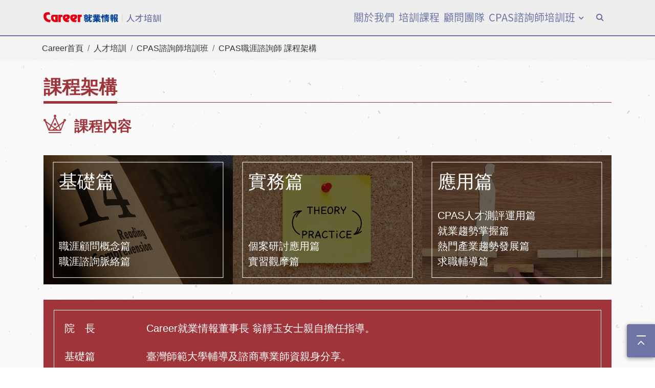

--- FILE ---
content_type: text/html; charset=utf-8
request_url: https://www.career.com.tw/PersonnelTraning/TrainingCourseSub/BE14FF727B60C00A4D1EC82854833E57?param2=20A60256032FBFDF583E3A8DA79BB3EE
body_size: 53129
content:

<!DOCTYPE html>
<html lang="zh-Hant-TW">
<head>
    <meta http-equiv="Content-Type" content="text/html; charset=utf-8" />
    <meta charset="utf-8" />
    <meta name="viewport" content="width=device-width, initial-scale=1.0">
    <meta name="format-detection" content="telephone=no">
    <title>CPAS職涯諮詢師 課程架構 - 人才培訓 - 就業情報網</title>
    <meta name="keywords" content="顧問培訓班,諮詢,課程講座,職涯活動,適性測驗,人才測評,CPAS,職場,升學,找工作,職涯,規劃,探索,學習,管理,領導,測驗,創業,求職,轉職,趨勢,派遣,履歷,面試,上班族,中高齡" />
    <meta name="robots" content="CPAS,career,就業情報,職涯顧問培訓班,諮詢,適性測驗,規劃,探索,職場,派遣,履歷,面試," />
    <meta name="google" content="nositelinkssearchbox" />
    <meta name="google" content="nopagereadaloud" />
    <meta property="og:type" content="website" />
    <meta property="og:title" content="" />
    <meta property="og:image" content="" />
    <meta property="og:url" content="" />
    <meta property="og:site_name" content="Career就業情報" />
    <meta name="author" content="Career就業情報">
    <meta name="copyright" content="Career就業情報">
    <meta itemprop="name" content="Career就業情報">
    <meta itemprop="description" content="職涯發展交流平台，協助新世代透過學習、成長，實踐熱情工作與快樂生活。創造企業與人才間的對話，克服學用落差，推動世代互助與典範傳承。在人生每個重要時刻，給予工作者實用建議">	
    <link rel="shortcut icon" type="image/x-icon" href="/images/Main/favicon/CareerFavoritesIcon.ico" />
    <link href="/Content/C5/bootstrap-4.2.1.min.css" rel="stylesheet" />
    <link href="/Content/C5/swiper.min.css" rel="stylesheet" />
    <link href="/Content/C5/aos.css" rel="stylesheet" />
    <link rel="stylesheet" href="/asset/fancybox/source/jquery.fancybox.css">
    <link rel="stylesheet" href="/asset/fancybox/source/helpers/jquery.fancybox-buttons.css">
    <link rel="stylesheet" href="/asset/fancybox/source/helpers/jquery.fancybox-thumbs.css">
    <link href="/fonts/font-awesome-4.7.0/css/font-awesome.min.css" rel="stylesheet" />
    <link href="/fonts/C5/icomoon/icomoon-style.css" rel="stylesheet" />
    <link href="/Content/C5/main.css" rel="stylesheet" />

    <!--[if lt IE 9]>
      <script src="~/Scripts/C2/html5shiv.js"></script>
      <script src="~/Scripts/C2/css3-mediaqueries.js"></script>
            <![endif]-->
    <style type="text/css"></style>
    <!-- Global site tag (gtag.js) - Google Analytics -->
<script async src="https://www.googletagmanager.com/gtag/js?id=G-46NHRF8FD1"></script>
<script>
  window.dataLayer = window.dataLayer || [];
  function gtag(){dataLayer.push(arguments);}
  gtag('js', new Date());

  gtag('config', 'G-46NHRF8FD1');
</script>

<!-- Global site tag (gtag.js) - Google Analytics -->
<script async src="https://www.googletagmanager.com/gtag/js?id=UA-196323275-1"></script>
<script>
  window.dataLayer = window.dataLayer || [];
  function gtag(){dataLayer.push(arguments);}
  gtag('js', new Date());

  gtag('config', 'UA-196323275-1');
</script>

<!-- Facebook Pixel Code -->
<script>
!function(f,b,e,v,n,t,s)
{if(f.fbq)return;n=f.fbq=function(){n.callMethod?
n.callMethod.apply(n,arguments):n.queue.push(arguments)};
if(!f._fbq)f._fbq=n;n.push=n;n.loaded=!0;n.version='2.0';
n.queue=[];t=b.createElement(e);t.async=!0;
t.src=v;s=b.getElementsByTagName(e)[0];
s.parentNode.insertBefore(t,s)}(window, document,'script',
'https://connect.facebook.net/en_US/fbevents.js');
fbq('init', '136311998067973');
fbq('track', 'PageView');
</script>
<noscript>
    <img height="1" width="1" style="display:none"
         src="https://www.facebook.com/tr?id=136311998067973&ev=PageView&noscript=1" />
</noscript>
<!-- End Facebook Pixel Code -->
<!-- LINE Tag Base Code -->
<!-- Do Not Modify -->
<script>
(function(g,d,o){
  g._ltq=g._ltq||[];g._lt=g._lt||function(){g._ltq.push(arguments)};
  var h=location.protocol==='https:'?'https://d.line-scdn.net':'http://d.line-cdn.net';
  var s=d.createElement('script');s.async=1;
  s.src=o||h+'/n/line_tag/public/release/v1/lt.js';
  var t=d.getElementsByTagName('script')[0];t.parentNode.insertBefore(s,t);
    })(window, document);
_lt('init', {
  customerType: 'account',
  tagId: 'ecfb98e5-d921-42e5-be8c-ef63795533d1'
});
_lt('send', 'pv', ['ecfb98e5-d921-42e5-be8c-ef63795533d1']);
</script>
<noscript>
    <img height="1" width="1" style="display:none"
         src="https://tr.line.me/tag.gif?c_t=lap&t_id=ecfb98e5-d921-42e5-be8c-ef63795533d1&e=pv&noscript=1" />
</noscript>
<!-- End LINE Tag Base Code -->

</head>

<body>
    <script src="/Scripts/C5/jquery-3.3.1.min.js"></script>
    <script src="/Scripts/C5/bootstrap-4.2.1.min.js"></script>
    <script src="/Scripts/C5/swiper.min.js"></script>
    <script src="/Scripts/C5/aos.js"></script>
    <script src="/asset/fancybox/lib/jquery.mousewheel.pack.js"></script>
    <script src="/asset/fancybox/source/jquery.fancybox.pack.js"></script>
    <script src="/asset/fancybox/source/helpers/jquery.fancybox-buttons.js"></script>
    <script src="/asset/fancybox/source/helpers/jquery.fancybox-media.js"></script>
    <script src="/asset/fancybox/source/helpers/jquery.fancybox-thumbs.js"></script>
    <script src="/Scripts/C5/all_slider.js"></script>
    <script src="/Scripts/C5/main.js"></script>
    <script src="/Scripts/RyeUse.js"></script>
    
    


    
    <!--  -->
    <script async src="https://cse.google.com/cse.js?cx=18fd7bfe1c78c8196"></script>


<div class="header-classic c5_header">
    <div class="container">
        <div class="row">
            <div class="col-xl-12 col-lg-12 col-md-12 col-sm-12 col-12">
                <nav class="navbar navbar-expand-xl navbar-classic">

                    <h1 class="navbar-brand">
                        <a class="navbar-brand-pri" href="/">
                            <img src="../../images/svg/Career_logo_training_main.svg" alt="career就業情報商標" title="career就業情報">
                        </a>
                        <a class="navbar-brand-sec" href="/PersonnelTraning">
                            <img src="../../images/svg/Career_logo_training_tex.svg" alt="人才培訓網商標" title="就業情報-人才培訓">
                        </a>
                                            </h1>

                    <button class="navbar-toggler collapsed" type="button" data-toggle="collapse" data-target="#navbar-classic" aria-controls="navbar-classic" aria-expanded="false" aria-label="Toggle navigation">
                        <span class="icon-bar top-bar mt-0"></span>
                        <span class="icon-bar middle-bar"></span>
                        <span class="icon-bar bottom-bar"></span>
                    </button>

                    <div class="collapse navbar-collapse" id="navbar-classic">
                        <ul class="navbar-nav ml-auto mt-2 mt-lg-0 mr-3">
                <!-- 一階 -->
                <li class="nav-item">
                                            <a class="nav-link" href="/PersonnelTraning/AboutUs">關於我們</a>
                </li>
                <!-- 一階 -->
                <li class="nav-item">
                                            <a class="nav-link" href="/PersonnelTraning/TrainingClassIndex">培訓課程</a>
                </li>
                <!-- 一階 -->
                <li class="nav-item">
                                            <a class="nav-link" href="/PersonnelTraning/ConsultantTeamIndex">顧問團隊</a>
                </li>
                <!-- 二階 -->
                <li class="nav-item dropdown">
                    <a class="nav-link dropdown-toggle" href="#" id="menu-3" data-toggle="dropdown" aria-haspopup="true" aria-expanded="false">CPAS諮詢師培訓班</a>
                    <ul class="cstm_dropdown-menu dropdown-menu" aria-labelledby="menu-3">
                                <li><a class="dropdown-item" href="/PersonnelTraning/TrainingCourseIndex">CPAS諮詢師培訓班</a></li>
                                <li><a class="dropdown-item" href="/PersonnelTraning/TrainingCourseSub/F7C610A1168A24BA6339D1300A1A8A6D?param1=259D7DC1DD0E2628A5C8FC08EE170161&amp;param2=20A60256032FBFDF583E3A8DA79BB3EE">關於職涯</a></li>
                                <li><a class="dropdown-item" href="/PersonnelTraning/TrainingCourseSub/BE14FF727B60C00A4D1EC82854833E57?param1=259D7DC1DD0E2628A5C8FC08EE170161&amp;param2=20A60256032FBFDF583E3A8DA79BB3EE">課程架構</a></li>
                                <li><a class="dropdown-item" href="/PersonnelTraning/TrainingCourseSub/40F12766B074E11187026A2A176D4B65?param1=259D7DC1DD0E2628A5C8FC08EE170161&amp;param2=20A60256032FBFDF583E3A8DA79BB3EE">培訓課程</a></li>
                                <li><a class="dropdown-item" href="/PersonnelTraning/TrainingCourseSub/6ADBF07C122166B2D4421802EEE7CD14?param1=259D7DC1DD0E2628A5C8FC08EE170161&amp;param2=20A60256032FBFDF583E3A8DA79BB3EE">認證資格</a></li>
                                <li><a class="dropdown-item" href="/PersonnelTraning/TrainingCourseSub/EEAF0D10FA3D780851B91B12BB4E8A30?param1=259D7DC1DD0E2628A5C8FC08EE170161&amp;param2=20A60256032FBFDF583E3A8DA79BB3EE">顧問發展</a></li>
                                <li><a class="dropdown-item" href="/PersonnelTraning/TrainingCourseSub/259D7DC1DD0E2628A5C8FC08EE170161?param1=259D7DC1DD0E2628A5C8FC08EE170161&amp;param2=20A60256032FBFDF583E3A8DA79BB3EE">報名辦法</a></li>
                                <li><a class="dropdown-item" href="/PersonnelTraning/TrainingCourseSub/20A60256032FBFDF583E3A8DA79BB3EE?param1=259D7DC1DD0E2628A5C8FC08EE170161&amp;param2=20A60256032FBFDF583E3A8DA79BB3EE">報名注意事項</a></li>
                                <li><a class="dropdown-item" href="/PersonnelTraning/TrainingCourseSub/10F843A3051B9F9C031F21031089BAA0?param1=259D7DC1DD0E2628A5C8FC08EE170161&amp;param2=20A60256032FBFDF583E3A8DA79BB3EE">學習花絮</a></li>
                                <li><a class="dropdown-item" href="/PersonnelTraning/TrainingCourseSub/BFF2E747CB61BF1B0903A54B67DC299B?param1=259D7DC1DD0E2628A5C8FC08EE170161&amp;param2=20A60256032FBFDF583E3A8DA79BB3EE">親身見證</a></li>
                                <li><a class="dropdown-item" href="/PersonnelTraning/TrainingCourseSub/4FFED1C8A96CA75D229F0A2A3F535116?param1=259D7DC1DD0E2628A5C8FC08EE170161&amp;param2=20A60256032FBFDF583E3A8DA79BB3EE">報名辦法-初階班</a></li>
                    </ul>
                </li>
    <!-- 一階 -->
    

    <!-- 二階 -->
    
</ul>



                        <ul class="m_ftnav_social">
                            <li>
                                <a href="https://www.facebook.com/career.tw/" title="facebook" target="_blank"><i class="fa fa-facebook-official" aria-hidden="true"></i></a>
                            </li>
                            <li>
                                <a href="https://lin.ee/jhIGRC7" title="line" target="_blank"><img class="icon_line" src="/images/svg/line.svg" alt="line圖示"></a>
                            </li>
                            <li>
                                <a href="https://www.instagram.com/career.tyc/" title="instagram"><img class="icon_ins" src="/images/svg/instagram.svg" alt="instagram圖示" target="_blank"></a>
                            </li>
                            <li>
                                <a href="https://www.youtube.com/channel/UCjIswdmgbgaUBKVHxhmxcyQ" title="youtube" target="_blank"><i class="fa fa-youtube-play" aria-hidden="true"></i></a>
                            </li>
                        </ul>

                        <ul class="m_ftnav_info">
                            <li>
                                <div class="info_tel">
                                    <span><i class="fa fa-phone" aria-hidden="true"></i></span>
                                    <a href="tel:+886-800-712-712" title="免付費電話號碼">0800-712-712</a>
                                    <p>平日 9:00~18:00</p>
                                </div>
                            </li>
                            <li>
                                <div class="info_mail">
                                    <span><i class="fa fa-envelope" aria-hidden="true"></i></span>
                                    <a href="mailto:service@career.com.tw" title="電子服務信箱">service@career.com.tw</a>
                                </div>
                            </li>
                        </ul>

                        <ul class="m_site_nav">
                            <li><a href="https://cpas2.career.com.tw/" target="_blank" title="CPAS人才測評">CPAS人才測評</a></li>
                            <li><a href="/CareerClinic" target="_blank" title="職涯門診">職涯門診</a></li>
                            <li> <a href="/CareerActivities" target="_blank" title="職涯活動">職涯活動</a></li>
                            <li> <a href="/CareerNews" target="_blank" title="職涯智庫">職涯智庫</a></li>
                            <li><a href="/Talent" target="_blank" title="人才徵聘">人才徵聘</a></li>
                            <li> <a href="/PersonnelTraning" target="_blank" title="人才培訓">人才培訓</a></li>
                            <li> <a href="/CampusArea" target="_blank" title="校園專區">校園專區</a></li>
                        </ul>

                        <ul class="m_ftnav_menu">
                            <li><a href="/Footer/Origin" target="_blank" title="關於Career">關於Career</a></li>
                            <li><a href="/Footer/Lawadvocacy" target="_blank" title="法令宣導">法令宣導</a></li>
                            <li><a href="/Footer/ServiceLocation" target="_blank" title="服務據點">服務據點</a></li>
                            <li><a href="/Footer/Copyright" target="_blank" title="版權聲明">版權聲明</a></li>
                            <li><a href="/Footer/Privacy" target="_blank" title="隱私權政策">隱私權政策</a></li>
                            <li><a href="/Footer/UsualQA" target="_blank" title="常見問題">常見問題</a></li>
                            <li><a href="/Footer/FooterContactUs" target="_blank" title="聯絡我們">聯絡我們</a></li>
                        </ul>
                        <ul class="m_ftnav_menu">
                            <li><a href="https://www.mol.gov.tw/1607/28162/28166/28246/" title="違反勞動法令公告連結" target="_blank">違反勞動法令公告連結</a></li>
                            <li><a href="https://bola.gov.taipei/News_Content.aspx?n=9C30ECD2C9D31116&sms=B81E4E16FE8825B0&s=A520830439CE2567" title="求職防詐騙" target="_blank">求職防詐騙</a></li>
                            <li><a href="https://drive.google.com/file/d/16ag8S0rQhX79RXD7e17nlROJpR_tN2e-/view?usp=sharing" title="性騷擾防治" target="_blank">性騷擾防治</a></li>
                            <!--<li><a href="https://drive.google.com/file/d/1Uw0jXud70bEMXfHDgLWbi6I5xXFhMdkm/view?usp=drive_link" title="工作場所性騷擾防治申訴及懲戒規範" target="_blank">性騷擾防治申訴及懲戒規範</a></li>-->
                            <li><a href="https://eeweb.mol.gov.tw/genderZone/harassment.html" title="勞動部職場性騷擾防治專區" target="_blank">勞動部職場性騷擾防治專區</a></li>
                            <li><a href="https://drive.google.com/file/d/10VeLsmfySiJD0K7LzxZc4IPnr_Vay0_n/view?usp=sharing" title="防制就業歧視" target="_blank">防制就業歧視</a></li>
                            <li><a href="https://eeweb.mol.gov.tw/front/333?title=%E9%97%9C%E6%96%BC%E6%9C%AC%E7%B6%B2" title="勞動部就業平等網" target="_blank">勞動部就業平等網</a></li>
                            <li><a href="https://drive.google.com/file/d/1ZDwTPzPkhVFjNIqU_8RMUb5hNvdj6bfN/view?usp=sharing" title="職場不法侵害" target="_blank">職場不法侵害</a></li>
                            <li><a href="https://drive.google.com/file/d/1vCHOjMFxjjKPTG5iU6tY6mDLDNjx9-w2/view?usp=sharing" title="求職服務契約簽訂" target="_blank">求職服務契約簽訂</a></li>						
                            <li><a href="https://drive.google.com/file/d/1ZjR07i4Wf-Xpwzsid0XkSjJZuf1ZmQA7/view?usp=drive_link" title="申訴管道" target="_blank">申訴管道</a></li>
							<li><a href="#" title="ESG" target="_blank">企業永續發展</a></li>
                        </ul>
                        <ul class="m_ftnav_menu m_site_nav">
                            <p style="font-size: 0.9rem;">私立就業服務機構許可證號:北市就服字第0098號</p>
                        </ul>
                    </div>


                </nav>
                <div class="search_btn">
                    <button></button>
                </div>
                

            </div>
        </div> <!-- row end -->
    </div> <!-- container end -->
    <div class="search_bar">
        <div class="container">
            
            <div class="search_inner">
                <input type="text" name="search" id="qtext" placeholder="請輸入關鍵字" />
                <button type="button" onclick="siteSearch()">全站搜尋</button>
            </div>
        </div>
    </div>

</div>
<script>
    function siteSearch() {
        window.location.href = '/PersonnelTraning/GoogleSearch' + "?q=" + $("#qtext").val();
    }
    $("#qtext").keypress(function(e) {

        code = (e.keyCode ? e.keyCode : e.which);

        if (code == 13) {

            //targetForm是表單的ID

            siteSearch();

        }

    });

    function EncodeText(value) {
        var returnValue = "";
        var x = 0;
        var regex = "/(^[a-zA-Z0-9_.]*/"
        while (x < value.toString().length) {
            var match = regex.exec(value.substr(x));
            if (match != null && match.length > 1 && match[i] != '') {
                returnValue += match[i];
                x += match[1].length;
            } else {
                if (value[x] == ' ') {
                    returnValue += '+';
                } else {
                    var charCode = value.charCodeAt(x);
                    var haxValue = charCode.toStirng(16);
                    returnValue += "%" + (haxValue.length < 2 ? '0' : '') + haxValue.toUpperCase();
                }
                x++;
            }


        }
        return returnValue;
    }

</script>


    
<section class="cstm_path">
    <div class="container">
        <div class="row">
            <nav aria-label="breadcrumb">
                <ol class="breadcrumb">
                    <li class="breadcrumb-item"><a href="/">Career首頁</a></li>
                        <li class="breadcrumb-item"><a href="/PersonnelTraning">人才培訓</a></li>
                                            <li class="breadcrumb-item"><a href="/PersonnelTraning/TrainingCourseIndex">CPAS諮詢師培訓班</a></li>
                        <li class="breadcrumb-item active" aria-current="page">CPAS職涯諮詢師 課程架構</li>
                    <!-- <li class="breadcrumb-item" aria-current="page"><a href="javascript:;">新創是在哈囉! 創投專家來告訴你"循環經濟是一件很嘻哈的事！"</a>></li>
    <li class="breadcrumb-item active" aria-current="page">新創是在哈囉! 創投專家來告訴你"循環經濟是一件很嘻哈的事！"</li> -->
                </ol>
            </nav>
        </div>
    </div>
</section>


    <!--  -->
    






<body>


    <div class="side_btn_gup">
        <div id="goTop">
            <a href="javascript:;"><i class="fa fa-angle-up" aria-hidden="true"></i></a>
        </div>
    </div>


    <!-- c5_header -->



    <main>

<section class="c5_cons_art_title_area aos-init aos-animate" data-aos="fade-up" data-aos-duration="800" data-aos-offset="100"><div class="container"><div class="row"><div class="col-12"><div class="c5_cons_class_maintitle"><h1>課程架構</h1></div></div></div></div></section><section class="aos-init aos-animate" data-aos="fade-up" data-aos-duration="800" data-aos-offset="100"><div class="container"><div class="row"><div class="col-12"><h2 class="c5_cons_class_subtitle">課程內容</h2></div></div></div></section><section class="c5_cons_course_ctnt_gup aos-init aos-animate" data-aos="fade-up" data-aos-duration="800" data-aos-offset="100"><div class="container"><div class="row no-gutters"><div class="col-12 col-md-4"><div class="course_ctnt_item bgi_1"><h3>基礎篇</h3><p>職涯顧問概念篇<br />職涯諮詢脈絡篇</p></div></div><div class="col-12 col-md-4"><div class="course_ctnt_item bgi_2"><h3>實務篇</h3><p>個案研討應用篇<br />實習觀摩篇</p></div></div><div class="col-12 col-md-4"><div class="course_ctnt_item bgi_3"><h3>應用篇</h3><p>CPAS人才測評運用篇<br />就業趨勢掌握篇<br />熱門產業趨勢發展篇<br />求職輔導篇</p></div></div></div></div></section><section class="c5_cons_course_trd_desc aos-init aos-animate" data-aos="fade-up" data-aos-offset="100" data-aos-duration="800">  <div class="container">    <div class="row">      <div class="col-12">        <ul class="trd_desc_gup">          <div class="gup_outline">            <li class="trd_desc_item">              <h3>院　長</h3>              <p>Career就業情報董事長 翁靜玉女士親自擔任指導。</p>            </li>            <li class="trd_desc_item">              <h3>基礎篇</h3>              <p>臺灣師範大學輔導及諮商專業師資親身分享。</p>            </li>            <li class="trd_desc_item">              <h3>應用篇</h3>              <p>各產業高階主管及人力資源主管親臨傳授【光電、半導體、金融、電腦、資訊、電子通路、房仲等產業】。</p>            </li>            <li class="trd_desc_item">              <h3>實務篇</h3>              <p>院長、學長姊課程輔導與協助。</p>            </li>          </div>        </ul>      </div>    </div>  </div></section><section class="aos-init" data-aos="fade-up" data-aos-duration="800" data-aos-offset="100"><div class="container"><div class="row"><div class="col-12"><h2 class="c5_cons_class_subtitle">課程師資</h2></div></div></div></section><section class="c5_cons_adviser_ctnt aos-init" data-aos="fade-up" data-aos-duration="800" data-aos-offset="100"><div class="container"><div class="row"><div class="col-12 col-md-3"><div class="adviser_img"><img alt="" class="img-fluid" src="/images/C5/adviser/chief_s.jpg" /></div></div><div class="col-12 col-md-9"><div class="adviser_info"><div class="adviser_title"><h2 title="翁靜玉">翁靜玉 <small>女士</small></h2><div class="panel_fn"><p>Career就業情報 董事長</p><button class="show_panel_btn js_panel_btn_pri">詳細資料</button></div></div></div><div class="adviser_panel js_adviser_panel_pri"><ul class="adviser_info_list_gup">	<li class="list_item">	<h3>現任</h3>	<div class="sub_list">	<p>就業情報資訊股份有限公司 董事長。</p>	<p>富捷建設開發有限公司 董事長。</p>	<p>中華民國亞太人力資源管理協會 常務理事。</p>	<p>國立暨南國際大學管理學院兼任副教授。</p>	<p>私立東海大學企管系兼任副教授。</p>	</div>	</li>	<li class="list_item">	<h3>學歷</h3>	<div class="sub_list">	<p>台灣東海大學經濟系學士。</p>	<p>日本明治大學政治經濟學碩士。</p>	</div>	</li>	<li class="list_item">	<h3>專長</h3>	<div class="sub_list">	<p>企業選才顧問。</p>	<p>企業人事招募策略顧問。</p>	<p>企業人力盤點與組織診斷分析。</p>	<p>個人適才適所分析與職涯輔導。</p>	</div>	</li>	<li class="list_item">	<h3>證照</h3>	<div class="sub_list">	<p>SGS國際認證-CPT專業職涯講師。</p>	</div>	</li></ul></div></div></div></div></section><section class="c5_cons_adviser_ctnt aos-init" data-aos="fade-up" data-aos-duration="800" data-aos-offset="100"><div class="container"><div class="row"><div class="col-12 col-md-3"><div class="adviser_img"><img alt="" class="img-fluid" src="/images/C5/adviser/tsang.jpg" /></div></div><div class="col-12 col-md-9"><div class="adviser_info"><div class="adviser_title"><h2 title="臧聲遠">臧聲遠 <small>先生</small></h2><div class="panel_fn"><p>Career就業情報 顧問</p><button class="show_panel_btn js_panel_btn_sec">詳細資料</button></div></div></div><div class="adviser_panel js_adviser_panel_sec"><ul class="adviser_info_list_gup">	<li class="list_item">	<h3>現任</h3>	<div class="sub_list">	<p>就業情報資訊股份有限公司 顧問。</p>	</div>	</li>	<li class="list_item">	<h3>學歷</h3>	<div class="sub_list">	<p>台灣大學社會研究所。</p>	<p>台灣大學經濟系。</p>	</div>	</li>	<li class="list_item">	<h3>經歷</h3>	<div class="sub_list">	<p>Career職場情報誌總編輯。</p>	<p>青輔會大專生就業力教育諮詢委員。</p>	<p>自立早報國際組召集人。</p>	<p>遠見雜誌主編。</p>	<p>各級學校及政府機構應邀演講超過1000場，主題涵蓋青年就業、職場競爭力、生涯規畫、大學科系選擇、學生輔導等。</p>	</div>	</li>	<li class="list_item">	<h3>專長</h3>	<div class="sub_list">	<p>就業與生涯規劃議題。</p>	</div>	</li></ul></div></div></div></div></section>

<!DOCTYPE html>
    <section class="c5_cm_article_list person_prj_g_art" data-aos="fade-up" data-aos-offset="100" data-aos-duration="800">
        <div class="container">
            <div class="row">
                <div class="col-12 col-md-3 col-lg-2">
                    <h4 title="好文共賞">好文共賞</h4>
                </div>
                <div class="col-12 col-md-9 col-lg-10">
                    <ul>
                    </ul>
                </div>
            </div>
        </div>
    </section>

            <section class="c5_cm_cons_class_contact" data-aos="fade-up" data-aos-offset="100" data-aos-duration="800">
                <div class="container">
                    <div class="row no-gutters">
                        <div class="col-12 col-md-4">
                            <div class="contact_img">
                                <img class="img-fluid" src="/images/svg/mail_w.svg" alt="">
                            </div>
                        </div>
                        <div class="col-12 col-md-8">
                            <div class="contact_info">
                                <p>
                                    <span class="info_title">服務專線</span><span>0800-712-712 或 02-27031250 #168</span>
                                </p>
                                <p>
                                    <span class="info_title">E-mail</span><a href="mailto:learning@career.com.tw" title="電子服務信箱">learning@career.com.tw</a>
                                </p>
                            </div>
                        </div>
                    </div>
                </div>
            </section>
            <div class="c5_btn_gup">
                <div class="container">
                    <div class="row">
                        <a href="/PersonnelTraning/TrainingCourseIndex">回CPAS諮詢師培訓班</a>
                        <a href="/PersonnelTraning">回首頁</a>
                    </div>
                </div>
            </div>

    </main>






</body>

<script type="text/javascript">
    var vurl = "https://www.youtube.com/embed/";
    var Viddata = [];
    var Filedata = [];
    var alldata = null;
    var url = 'https://www.career.com.tw/BKUserUpload/ConsultationTeamFile/';//後台 圖片URL
    $(document).ready(function () {
        //var nowyear = "";
        //var a = [];
        //var nameid = "";
        //var alist = [];
        //var stryear = "";
        var namepic = "#picItem_";
        var namevid = "#VidItem_";

        $.each(alldata, function (i, item) {
            if (item.whoami == 1) {
                var nameid = namevid + item.keyname;
                $(nameid).fancybox({
                    type: "iframe",
                });
            }
            else {
                var nameid2 = namepic + item.keyname.replaceAll(".","");
                var a = [];
                var hiimagurl = "";
                var ob = Filedata.filter(e => e.CTAId == item.CTAId);
                if (ob.length > 0) {
                    for (var i = 0; i < ob.length; i++) {
                        hiimagurl = url + ob[i].FileSavedName;
                         a.push({ href: hiimagurl })
                    }
                }
                $(nameid2).click(function () {
                    $.fancybox.open(a, {
                        helpers: {
                            thumbs: {
                                width: 75,
                                height: 50
                            }
                        }
                    });
                });
            }
        });
        //$.each(alldata, function (i, item) {
        //    if (item.whoami == 2) {
        //        if (item.yeardate != stryear) {
        //            stryear = item.yeardate;
        //            nameid = "#picItem_" + item.numid;
        //            var bb = { name: nameid, year: stryear, list: [] }
        //            alist.push(bb);
        //        }
        //    } else {
        //        var nameid2 = "#VidItem_" + item.numid;
        //        //var hiimagurl2 = "";
        //        //hiimagurl2 = vurl + item.keyname;
        //        $(nameid2).fancybox({
        //            type: "iframe",
        //        });
        //    }
        //});

        //$.each(alist, function (i, item){
        //    var havelist = alldata.filter(e => e.yeardate == item.year && e.whoami == 2)
        //    if (havelist.length > 0) {
        //        var imglist = [];
        //        $.each(havelist, function (i, item2) {
        //            var hiimagurl2 = url + item2.keyname;
        //            imglist.push(hiimagurl2);
        //        });
        //        item.list = imglist;
        //        $(item.name).click(function () {
        //                    $.fancybox.open(imglist, {
        //                        helpers: {
        //                            thumbs: {
        //                                width: 75,
        //                                height: 50
        //                            }
        //                        }
        //                    });
        //                });
        //    }
        //});
        
        //$.each(alldata, function (i, item) {
        //    if (item.whoami == 1) {
        //        nameid = "#VidItem_" + item.numid;
        //        var hiimagurl = "";
        //        hiimagurl = vurl + item.keyname;
        //        $(nameid).fancybox({
        //            type: "iframe",
        //        });
        //    }
        //    else {
        //        var hiimagurl = "";
        //        hiimagurl = url + item.keyname;
        //        if (nowyear == "") {
        //            a = [];
        //            nameid = "#picItem_" + item.numid;
        //            nowyear = item.yeardate;
        //            a.push({ href: hiimagurl })
        //        } else {
        //            if (item.yeardate != nowyear) {
        //                $(nameid).click(function () {
        //                    $.fancybox.open(a, {
        //                        helpers: {
        //                            thumbs: {
        //                                width: 75,
        //                                height: 50
        //                            }
        //                        }
        //                    });
        //                });
        //                 a = [];
        //            nameid = "#picItem_" + item.numid;
        //            nowyear = item.yeardate;
        //            a.push({ href: hiimagurl })
        //            } else {
        //                a.push({ href: hiimagurl })
        //            }
        //        }
        //    }
        //});

        //$(nameid).click(function () {
        //                    $.fancybox.open(a, {
        //                        helpers: {
        //                            thumbs: {
        //                                width: 75,
        //                                height: 50
        //                            }
        //                        }
        //                    });
        //                });

        //$.each(alldata, function (i, item) {
        //    if (item.whoami == 1) {
        //        var a = [];
        //        var nameid = "#VidItem_" + item.numid;
        //        var hiimagurl = "";
        //        hiimagurl = vurl + item.keyname;
        //        $(nameid).fancybox({
        //            type: "iframe",
        //        });
        //    }
        //    else {
        //        var nameid = "#picItem_" + item.numid;
        //        var a = [];
        //        var hiimagurl = "";
        //        hiimagurl = url + item.keyname;
        //        a.push({ href: hiimagurl })
        //        $(nameid).click(function () {
        //            $.fancybox.open(a, {
        //                helpers: {
        //                    thumbs: {
        //                        width: 75,
        //                        height: 50
        //                    }
        //                }
        //            });
        //        });
        //    }

        //});

        //$.each(Viddata, function (i, item) {
        //    var a = [];
        //    var nameid = "#VidItem_" + item.CTUrlId;
        //    var hiimagurl = "";
        //    hiimagurl = vurl + item.VidMemo;

        //    $(nameid).fancybox({
        //        type: "iframe",
        //    });

        //});

        //$.each(Filedata, function (i, item) {
        //    var nameid = "#picItem_" + item.CTFId;
        //    var a = [];
        //    var hiimagurl = "";

        //    hiimagurl = url + item.FileSavedName;

        //    a.push({ href: hiimagurl })

        //    $(nameid).click(function () {
        //        $.fancybox.open(a, {
        //            helpers: {
        //                thumbs: {
        //                    width: 75,
        //                    height: 50
        //                }
        //            }
        //        });
        //    });


        //});


    });




    function heightSearch() {
        var url = '/PersonnelTraning/TrainingCourseSub/BE14FF727B60C00A4D1EC82854833E57' + '?SelectYear=' + $("#selectyear").val() + '&searchTxt=' + $("#searchTxt").val();
        console.log(url);
        window.location.href = url;
    }
    var searchModel = {"CTId":0,"SelectYear":null,"searchTxt":null,"searchTxtReload":null,"p":null,"LinkUrl":null,"MainBackLinkUrl":null,"MainBackLinkName":null,"MainAddCss":null,"AllItemCount":0,"MaxCount":0};
    setModel();
    function setModel() {
        if (searchModel != null) {
            $("#selectyear").val(searchModel.SelectYear);
            $("#searchTxt").val(searchModel.searchTxt);
        }
    }




</script>





    <!--  -->
    
<section class="c5_site_map site_map">
    <div class="site_map_btn">
        <button title="選單收合按鈕"><i class="fa fa-angle-down"></i></button>
        <span></span>
    </div>
    <div class="cstm_cntr container-fluid">
            <div class="row">
                <div class="col">
                    <section>
                        <h4><a href="https://cpas2.career.com.tw/" target="_blank" title="CPAS人才測評網">CPAS人才測評</a></h4>
                        <ul>
                            
                        </ul>
                    </section>
                </div>
                <div class="col">
                    <section>
                        <h4><a href="/CareerActivities" title="職涯活動網">職涯活動</a></h4>
                        <ul>
                                        <li><a href="/CareerActivities/List">最新活動</a></li>
                                        <li><a href="/CareerActivities/HighLightIndex">活動花絮</a></li>
                                        <li><a target="_blank" href="https://www.career.com.tw/EventManagement/Search">報名查詢</a></li>
                            
                        </ul>
                    </section>
                </div>
                <div class="col">
                    <section>
                        <h4><a href="/CareerNews" title="職涯智庫網">職涯智庫</a></h4>
                        <ul>
                                        <li><a target="_blank" href="https://www.career.com.tw/CareerNews/List?CalssLV1=1246&amp;CalssLV2=&amp;searchTxt=">職場說</a></li>
                                        <li><a target="_blank" href="https://www.career.com.tw/CareerNews/List?CalssLV1=&amp;CalssLV2=&amp;searchTxt=%E8%89%AF%E8%87%A3%E6%A3%98%E6%97%A5">良臣棘日</a></li>
                                        <li><a href="/CareerNews/List">競爭力</a></li>
                                        <li><a href="/CareerNews/List?CalssLV1=1096&amp;CalssLV2=1109&amp;searchTxt=">求轉職攻略</a></li>
                                        <li><a href="/CareerNews/List?CalssLV1=56&amp;CalssLV2=62&amp;searchTxt=">人物專訪</a></li>
                                        <li><a href="/CareerNews/List?CalssLV1=56&amp;CalssLV2=63&amp;searchTxt=">名家專欄</a></li>
                            
                        </ul>
                    </section>
                </div>
                <div class="col">
                    <section>
                        <h4><a href="/Talent" title="人才徵聘網">人才徵聘</a></h4>
                        <ul>
                                        <li><a target="_blank" href="/Talent/FindJobList">最新職缺</a></li>
                                        <li><a target="_blank" href="https://www.career.com.tw/Talent/DqLogin">派遣員工專區</a></li>
                                        <li><a href="/Talent/HumanResources">派遣/人資服務</a></li>
                                        <li><a href="/Talent/HumanResourcesSent"> -人才派遣</a></li>
                                        <li><a href="/Talent/HumanResourcesSalary"> -薪資代管</a></li>
                                        <li><a href="/Talent/HumanResourcesMgrConsul"> -人事管理顧問方案</a></li>
                                        <li><a href="/Talent/ProjectRecruit">專案招募</a></li>
                                        <li><a href="/Talent/HighEndHunter">高階獵才</a></li>
                            
                        </ul>
                    </section>
                </div>
                <div class="col">
                    <section>
                        <h4><a href="/PersonnelTraning" title="人才培訓網">人才培訓</a></h4>
                        <ul>
                                        <li><a href="/PersonnelTraning/AboutUs">關於我們</a></li>
                                        <li><a href="/PersonnelTraning/TrainingClassIndex">培訓課程</a></li>
                                        <li><a href="/PersonnelTraning/ConsultantTeamIndex">顧問團隊</a></li>
                                        <li><a href="/PersonnelTraning/TrainingCourseIndex">CPAS諮詢師培訓班</a></li>
                            
                        </ul>
                    </section>
                </div>
                <div class="col">
                    <section>
                        <h4><a href="/CampusArea" title="校園專區網">校園專區</a></h4>
                        <ul>
                                        <li><a href="/CampusArea/CareerDevelopmentIndex">職涯地圖</a></li>
                                        <li><a href="/CampusArea/Service">服務項目</a></li>
                                        <li><a href="/CampusArea/TeacherTraining">教師培訓</a></li>
                                        <li><a href="/CampusArea/LectureInvitation">講座邀約</a></li>
                                        <li><a href="/CampusArea/ExclusivePlan">聯絡我們</a></li>
                            
                        </ul>
                    </section>
                </div>
                <div class="col">
                    <section>
                        <h4><a href="/CareerClinic" target="_blank" title="職涯門診">職涯門診</a></h4>
                        <ul>
                                        <li><a href="/CareerClinic/Service">服務項目</a></li>
                                        <li><a href="/CareerClinic/Reservation?id=C2290BB60B996487CCD797CC97428414">預約諮詢</a></li>
                                        <li><a href="/CareerClinic/Consultant">顧問介紹</a></li>
                                        <li><a href="/CareerNews/List?CalssLV1=&amp;CalssLV2=&amp;searchTxt=職涯案例二三事">職涯二三事</a></li>
                                        <li><a href="/CareerClinic/QAAndContactUs?type=1">常見問題</a></li>
                                        <li><a href="/CareerClinic/QAAndContactUs?type=2">聯絡我們</a></li>

                        </ul>
                    </section>
                </div>
            </div>

    </div>
</section>

    <!--  -->
    
<footer class="footer">
    <div class="container">
        <div class="row">

            <div class="col-12">
                <h2 class="logo_img">
                    <a href="/" title="就業情報"><img src="/images/svg/Career LOGO.svg" alt="就業情報商標"></a>
                </h2>
            </div>

            <div class="col-12 col-sm-12 col-md-12 col-lg-4 col-xl-4">
                <section class="footer_item footer_item_info">
                    <div class="social_icon">
                        <ul>
                            <li>
                                <a href="https://www.facebook.com/career.tw/" title="facebook" target="_blank"><i class="fa fa-facebook-official" aria-hidden="true"></i></a>
                            </li>
                            <li>
                                <a href="https://lin.ee/jhIGRC7" title="line" target="_blank"><img class="icon_line" src="/images/svg/line.svg" alt="line圖示"></a>
                            </li>
                            <li>
                                <a href="https://www.instagram.com/career.tyc/" target="_blank" title="instagram"><img class="icon_ins" src="/images/svg/instagram.svg" alt="instagram圖示" target="_blank"></a>
                            </li>
                            <li>
                                <a href="https://www.youtube.com/channel/UCjIswdmgbgaUBKVHxhmxcyQ" title="youtube" target="_blank"><i class="fa fa-youtube-play" aria-hidden="true"></i></a>
                            </li>
                        </ul>
                    </div>
                    <div class="info_tel">
                        <span><i class="fa fa-phone" aria-hidden="true"></i></span>
                        <a href="tel:+886-800-712-712" title="服務免付費電話號碼">服務電話 0800-712-712</a>
                        <p>平日 9:00~18:00</p>
                    </div>
                    <div class="info_mail">
                        <span><i class="fa fa-envelope" aria-hidden="true"></i></span>
                        <a href="mailto:service@career.com.tw" title="電子服務信箱">service@career.com.tw</a>
                    </div>
                </section>
            </div>

            <div class="col-12 col-sm-12 col-md-12 col-lg-8 col-xl-8">
                <section class="footer_item footer_item_fn">
                    <div class="footer_menu_gup">
                        <ul>
                            <li><a href="/Footer/Origin" target="_blank" title="關於Career">關於Career</a></li>
							<li><a href="/Footer/Lawadvocacy" target="_blank" title="法令宣導">法令宣導</a></li>
                            <li><a href="/Footer/ServiceLocation" target="_blank" title="服務據點">服務據點</a></li>
                            <li><a href="/Footer/Announcement" target="_blank" title="公告訊息">公告訊息</a></li>
							<li><a href="/Footer/Copyright" target="_blank" title="版權聲明">版權聲明</a></li>
                            <li><a href="/Footer/Privacy" target="_blank" title="隱私權政策">隱私權政策</a></li>
                            <li><a href="/Footer/UsualQA" target="_blank" title="常見問題">常見問題</a></li>
                            <li><a href="/Footer/FooterContactUs" target="_blank" title="聯絡我們">聯絡我們</a></li>
                        </ul>
                    </div>
                    <div class="copy">
                        <p>Copyright 2025 @ Career Consulting Co.Ltd</p>
                        <br />
<p style="display:none">Ver. : 1.0.9338.25107</p>

                    </div>
                </section>
            </div>
            <div class="col-12">
                <div class="screen_note">
                    <p style="font-size: 0.9rem;">
                        <a href="#" onclick="window.open(' https://www.mol.gov.tw/1607/28162/28166/28246/ ', '違反勞動法令公告連結', config='height=600,width=800');" title="違反勞動法令公告連結">違反勞動法令公告連結</a> |
                        <a href="#" onclick="window.open('https://bola.gov.taipei/News_Content.aspx?n=9C30ECD2C9D31116&amp;sms=B81E4E16FE8825B0&amp;s=A520830439CE2567', '求職防詐騙', config='height=600,width=800');" title="求職防詐騙">求職防詐騙</a> |
                        <a href="#" onclick="window.open('https://drive.google.com/file/d/16ag8S0rQhX79RXD7e17nlROJpR_tN2e-/view?usp=sharing' , '性騷擾防治' , config='height=600,width=800');" title="性騷擾防治">性騷擾防治</a> |
                        <!--<a href="#" onclick="window.open('https://drive.google.com/file/d/1Uw0jXud70bEMXfHDgLWbi6I5xXFhMdkm/view?usp=drive_link' , '工作場所性騷擾防治申訴及懲戒規範' , config='height=600,width=800');" title="性騷擾防治申訴及懲戒規範">性騷擾防治申訴及懲戒規範</a> |-->
						<a href="#" onclick="window.open('https://eeweb.mol.gov.tw/genderZone/harassment.html' , '勞動部性騷擾防制專區' , config='height=600,width=800');" title="勞動部職場性騷擾防治專區">勞動部職場性騷擾防治專區</a>|
						<a href="#" onclick="window.open('https://drive.google.com/file/d/10VeLsmfySiJD0K7LzxZc4IPnr_Vay0_n/view?usp=sharing' , '防制就業歧視' , config='height=600,width=800');" title="防制就業歧視">防制就業歧視</a> |
						<a href="#" onclick="window.open('https://eeweb.mol.gov.tw/front/333?title=%E9%97%9C%E6%96%BC%E6%9C%AC%E7%B6%B2' , '勞動部就業平等網' , config='height=600,width=800');" title="勞動部就業平等網">勞動部就業平等網</a> |
						<a href="#" onclick="window.open('https://drive.google.com/file/d/1ZDwTPzPkhVFjNIqU_8RMUb5hNvdj6bfN/view?usp=sharing' , '職場不法侵害' , config='height=600,width=800');" title="職場不法侵害">職場不法侵害</a> |
						<a href="#" onclick="window.open('https://drive.google.com/file/d/1vCHOjMFxjjKPTG5iU6tY6mDLDNjx9-w2/view?usp=sharing' , '求職服務契約簽訂' , config='height=600,width=800');" title="求職服務契約簽訂">求職服務契約簽訂</a> |
						<a href="#" onclick="window.open('https://drive.google.com/file/d/1ZjR07i4Wf-Xpwzsid0XkSjJZuf1ZmQA7/view?usp=drive_link' , '申訴管道' , config='height=600,width=800');" title="申訴管道">申訴管道</a> |
						<a href="#" onclick="window.open(' https://www.career.com.tw/Footer/Origin' , 'ESG' , config='height=600,width=800');" title="ESG">企業永續發展</a><br><font style="color: #D11A2D;">私立就業服務機構許可證號:北市就服字第0098號</font><br>感謝您對Career就業情報的支持與愛護，為提供您更穩定的瀏覽品質與網站體驗，建議您使用Google Chrome、Firefox，以電腦瀏覽建議1920 x 1024 以上之螢幕解析度。
                    </p>
                </div>
            </div>
        </div>
    </div>
</footer>

<style>
    .setNone{
        display:none;
    }
</style>

<div class="exceed_wrapper c5_exceed setNone"  onclick="setCloseThreeSecondMan()">
    <div class="exceed_ctnt">
        <button class="exceed_close_btn" type="button" onclick="setCloseThreeSecondMan()"><i class="fa fa-times" aria-hidden="true"></i></button>
        <p>您已閒置超過3分鐘了，我們為您推薦其它文章! 或點擊空白處回到網頁</p>
        <ul id="divboxthreesecond">
            <li><a href="javascript:;">新創是在哈囉!創投專家來告訴你"循環經濟是一件很嘻哈的事！"</a></li>
            <li><a href="javascript:;">新創是在哈囉!創投專家來告訴你"循環經濟是一件很嘻哈的事！"</a></li>
            <li><a href="javascript:;">新創是在哈囉!創投專家來告訴你"循環經濟是一件很嘻哈的事！"</a></li>
        </ul>
        <div class="img_ctnt" id="divimgthreesecond">
            <!-- 1920*550 -->
            <a href="#">
                <img class="img-fluid" src="https://picsum.photos/id/123/1920/1080" alt="廣告圖" target="_blank">
            </a>
        </div>
    </div>
</div>

<script>
    var defaultNum = 180;
    var maxTime = defaultNum;
    var intervalId;
    var time = maxTime;
    $('body').on('keydown mousemove mousedown click', function(e) {
        time = maxTime; // Reset
    });
    runSetInterval();
    function runSetInterval() {
        intervalId = setInterval(function () {
            //console.log(time);
            time--;
            if (time <= 0) {
                setShowThreeSecondMan();
                clearInterval(intervalId);
            }
        }, 1000)
    }
    function setCloseThreeSecondMan() {
        runSetInterval();
        time = maxTime;
        $(".exceed_wrapper").addClass("setNone");
    }
    function setShowThreeSecondMan() {
        $(".exceed_wrapper").removeClass("setNone");
    }

    $.ajax({
            type: "POST",
            url: '/Home/ThreeMan',
            dataType: "JSON",
            contentType: false,
            processData: false,
             headers: {
                'RequestVerificationToken': 'Pde5z-wdUFdMiiliOCZ6tlPjhLsiApD_9LQmtJPWf238smoyJ89TANRo-HegW1jcOompTlR7a4IPWQ42jeeU_mj4E5lt9MKecZ7ENyWm5gg1:mIxsI9N7J8sbLy4siDHVKCjgaxjuFa4ulsGZxOKAZc2onbsmIH4ziBuFFPRSOaR5tCE3qkhVzT5liR9Nt9snqg3nvnTLlRQOPJalxP8kkVY1'
            },
        success: function (response) {
            $("#divboxthreesecond").empty();
            $("#divimgthreesecond").empty();
            
            if (response.ArtList != null) {
                for (var i = 0; i < response.ArtList.length; i++) {
                    var li = $("<li>");
                    var item = response.ArtList[i];
                    var url = '/CareerNews/AtrcleContent' +"/" +item.AseId;
                    var a = $("<a>").text(item.Title).attr("href", url);
                    li.append(a);
                    $("#divboxthreesecond").append(li);
                }
            }
            if (response.BannerOne != null) {
                var img = $("<img>").attr("class", "img-fluid").attr("alt", response.BannerOne.BaName).attr("src", response.url + response.BannerOne.MainImageUrl);
                var url = response.BannerOne.MainNoteUrl;
                var a = $("<a>").attr("href", url).attr("target","_blank");
                a.append(img);
                $("#divimgthreesecond").append(a);

            }
            }
        });


</script>




</body>

<!-- <script type="text/javascript"></script> -->
</html>

--- FILE ---
content_type: text/css
request_url: https://www.career.com.tw/fonts/C5/icomoon/icomoon-style.css
body_size: 1649
content:
@font-face {
  font-family: 'icomoon';
  src:  url('fonts/icomoon.eot?gw53kn');
  src:  url('fonts/icomoon.eot?gw53kn#iefix') format('embedded-opentype'),
    url('fonts/icomoon.ttf?gw53kn') format('truetype'),
    url('fonts/icomoon.woff?gw53kn') format('woff'),
    url('fonts/icomoon.svg?gw53kn#icomoon') format('svg');
  font-weight: normal;
  font-style: normal;
  font-display: block;
}

[class^="icon-"], [class*=" icon-"] {
  /* use !important to prevent issues with browser extensions that change fonts */
  font-family: 'icomoon' !important;
  speak: never;
  font-style: normal;
  font-weight: normal;
  font-variant: normal;
  text-transform: none;
  line-height: 1;

  /* Better Font Rendering =========== */
  -webkit-font-smoothing: antialiased;
  -moz-osx-font-smoothing: grayscale;
}

.icon-flow_finish:before {
  content: "\e90b";
}
.icon-flow_form:before {
  content: "\e90c";
}
.icon-flow_pass:before {
  content: "\e90d";
}
.icon-flow_pay:before {
  content: "\e90e";
}
.icon-flow_round_1:before {
  content: "\e90f";
}
.icon-flow_round_2:before {
  content: "\e910";
}
.icon-flow_test:before {
  content: "\e911";
}
.icon-clock:before {
  content: "\e908";
}
.icon-location:before {
  content: "\e909";
}
.icon-people:before {
  content: "\e90a";
}
.icon-window:before {
  content: "\e905";
}
.icon-fax:before {
  content: "\e906";
}
.icon-phone:before {
  content: "\e907";
}
.icon-file-dload:before {
  content: "\e904";
}
.icon-school:before {
  content: "\e901";
}
.icon-crown:before {
  content: "\e900";
}
.icon-personal-info:before {
  content: "\e902";
}
.icon-company:before {
  content: "\e903";
}
.icon-vidpic:before {
  content: "\e912";
  color: #e06673;
}
.icon-coin-dollar:before {
  content: "\e93b";
}


--- FILE ---
content_type: text/css
request_url: https://www.career.com.tw/Content/C5/main.css
body_size: 159404
content:
@charset "UTF-8";
/* ===============================================================
layout
==================================================================*/
@import url("https://fonts.googleapis.com/css?family=Noto+Sans+TC:100,300,400,500,700,900|Noto+Sans:400,400i,700,700i|Noto+Serif+TC:200,300,400,500,600,700,900|Noto+Serif:400,400i,700,700i&display=swap");
@font-face {
  font-family: 'Noto Sans TC';
  font-style: normal;
  font-weight: 100;
  src: url("../../fonts/noto-sans-tc-v11-latin_chinese-traditional/noto-sans-tc-v11-latin_chinese-traditional-100.eot");
  /* IE9 Compat Modes */
  src: local(""), url("../../fonts/noto-sans-tc-v11-latin_chinese-traditional/noto-sans-tc-v11-latin_chinese-traditional-100.eot?#iefix") format("embedded-opentype"), url("../../fonts/noto-sans-tc-v11-latin_chinese-traditional/noto-sans-tc-v11-latin_chinese-traditional-100.woff2") format("woff2"), url("../../fonts/noto-sans-tc-v11-latin_chinese-traditional/noto-sans-tc-v11-latin_chinese-traditional-100.woff") format("woff"), url("../../fonts/noto-sans-tc-v11-latin_chinese-traditional/noto-sans-tc-v11-latin_chinese-traditional-100.ttf") format("truetype"), url("../../fonts/noto-sans-tc-v11-latin_chinese-traditional/noto-sans-tc-v11-latin_chinese-traditional-100.svg#NotoSansTC") format("svg");
  /* Legacy iOS */ }

/* noto-sans-tc-300 - latin_chinese-traditional */
@font-face {
  font-family: 'Noto Sans TC';
  font-style: normal;
  font-weight: 300;
  src: url("../../fonts/noto-sans-tc-v11-latin_chinese-traditional/noto-sans-tc-v11-latin_chinese-traditional-300.eot");
  /* IE9 Compat Modes */
  src: local(""), url("../../fonts/noto-sans-tc-v11-latin_chinese-traditional/noto-sans-tc-v11-latin_chinese-traditional-300.eot?#iefix") format("embedded-opentype"), url("../../fonts/noto-sans-tc-v11-latin_chinese-traditional/noto-sans-tc-v11-latin_chinese-traditional-300.woff2") format("woff2"), url("../../fonts/noto-sans-tc-v11-latin_chinese-traditional/noto-sans-tc-v11-latin_chinese-traditional-300.woff") format("woff"), url("../../fonts/noto-sans-tc-v11-latin_chinese-traditional/noto-sans-tc-v11-latin_chinese-traditional-300.ttf") format("truetype"), url("../../fonts/noto-sans-tc-v11-latin_chinese-traditional/noto-sans-tc-v11-latin_chinese-traditional-300.svg#NotoSansTC") format("svg");
  /* Legacy iOS */ }

/* noto-sans-tc-regular - latin_chinese-traditional */
@font-face {
  font-family: 'Noto Sans TC';
  font-style: normal;
  font-weight: 400;
  src: url("../../fonts/noto-sans-tc-v11-latin_chinese-traditional/noto-sans-tc-v11-latin_chinese-traditional-regular.eot");
  /* IE9 Compat Modes */
  src: local(""), url("../../fonts/noto-sans-tc-v11-latin_chinese-traditional/noto-sans-tc-v11-latin_chinese-traditional-regular.eot?#iefix") format("embedded-opentype"), url("../../fonts/noto-sans-tc-v11-latin_chinese-traditional/noto-sans-tc-v11-latin_chinese-traditional-regular.woff2") format("woff2"), url("../../fonts/noto-sans-tc-v11-latin_chinese-traditional/noto-sans-tc-v11-latin_chinese-traditional-regular.woff") format("woff"), url("../../fonts/noto-sans-tc-v11-latin_chinese-traditional/noto-sans-tc-v11-latin_chinese-traditional-regular.ttf") format("truetype"), url("../../fonts/noto-sans-tc-v11-latin_chinese-traditional/noto-sans-tc-v11-latin_chinese-traditional-regular.svg#NotoSansTC") format("svg");
  /* Legacy iOS */ }

/* noto-sans-tc-500 - latin_chinese-traditional */
@font-face {
  font-family: 'Noto Sans TC';
  font-style: normal;
  font-weight: 500;
  src: url("../../fonts/noto-sans-tc-v11-latin_chinese-traditional/noto-sans-tc-v11-latin_chinese-traditional-500.eot");
  /* IE9 Compat Modes */
  src: local(""), url("../../fonts/noto-sans-tc-v11-latin_chinese-traditional/noto-sans-tc-v11-latin_chinese-traditional-500.eot?#iefix") format("embedded-opentype"), url("../../fonts/noto-sans-tc-v11-latin_chinese-traditional/noto-sans-tc-v11-latin_chinese-traditional-500.woff2") format("woff2"), url("../../fonts/noto-sans-tc-v11-latin_chinese-traditional/noto-sans-tc-v11-latin_chinese-traditional-500.woff") format("woff"), url("../../fonts/noto-sans-tc-v11-latin_chinese-traditional/noto-sans-tc-v11-latin_chinese-traditional-500.ttf") format("truetype"), url("../../fonts/noto-sans-tc-v11-latin_chinese-traditional/noto-sans-tc-v11-latin_chinese-traditional-500.svg#NotoSansTC") format("svg");
  /* Legacy iOS */ }

/* noto-sans-tc-700 - latin_chinese-traditional */
@font-face {
  font-family: 'Noto Sans TC';
  font-style: normal;
  font-weight: 700;
  src: url("../../fonts/noto-sans-tc-v11-latin_chinese-traditional/noto-sans-tc-v11-latin_chinese-traditional-700.eot");
  /* IE9 Compat Modes */
  src: local(""), url("../../fonts/noto-sans-tc-v11-latin_chinese-traditional/noto-sans-tc-v11-latin_chinese-traditional-700.eot?#iefix") format("embedded-opentype"), url("../../fonts/noto-sans-tc-v11-latin_chinese-traditional/noto-sans-tc-v11-latin_chinese-traditional-700.woff2") format("woff2"), url("../../fonts/noto-sans-tc-v11-latin_chinese-traditional/noto-sans-tc-v11-latin_chinese-traditional-700.woff") format("woff"), url("../../fonts/noto-sans-tc-v11-latin_chinese-traditional/noto-sans-tc-v11-latin_chinese-traditional-700.ttf") format("truetype"), url("../../fonts/noto-sans-tc-v11-latin_chinese-traditional/noto-sans-tc-v11-latin_chinese-traditional-700.svg#NotoSansTC") format("svg");
  /* Legacy iOS */ }

/* noto-sans-tc-900 - latin_chinese-traditional */
@font-face {
  font-family: 'Noto Sans TC';
  font-style: normal;
  font-weight: 900;
  src: url("../../fonts/noto-sans-tc-v11-latin_chinese-traditional/noto-sans-tc-v11-latin_chinese-traditional-900.eot");
  /* IE9 Compat Modes */
  src: local(""), url("../../fonts/noto-sans-tc-v11-latin_chinese-traditional/noto-sans-tc-v11-latin_chinese-traditional-900.eot?#iefix") format("embedded-opentype"), url("../../fonts/noto-sans-tc-v11-latin_chinese-traditional/noto-sans-tc-v11-latin_chinese-traditional-900.woff2") format("woff2"), url("../../fonts/noto-sans-tc-v11-latin_chinese-traditional/noto-sans-tc-v11-latin_chinese-traditional-900.woff") format("woff"), url("../../fonts/noto-sans-tc-v11-latin_chinese-traditional/noto-sans-tc-v11-latin_chinese-traditional-900.ttf") format("truetype"), url("../../fonts/noto-sans-tc-v11-latin_chinese-traditional/noto-sans-tc-v11-latin_chinese-traditional-900.svg#NotoSansTC") format("svg");
  /* Legacy iOS */ }

/*===============================================================================================================*/
/*===============================================================================================================*/
/* noto-serif-tc-200 - latin_chinese-traditional */
@font-face {
  font-family: 'Noto Serif TC';
  font-style: normal;
  font-weight: 200;
  src: url("../fonts/noto-serif-tc-v8-latin_chinese-traditional/noto-serif-tc-v8-latin_chinese-traditional-200.eot");
  /* IE9 Compat Modes */
  src: local(""), url("../fonts/noto-serif-tc-v8-latin_chinese-traditional/noto-serif-tc-v8-latin_chinese-traditional-200.eot?#iefix") format("embedded-opentype"), url("../fonts/noto-serif-tc-v8-latin_chinese-traditional/noto-serif-tc-v8-latin_chinese-traditional-200.woff2") format("woff2"), url("../fonts/noto-serif-tc-v8-latin_chinese-traditional/noto-serif-tc-v8-latin_chinese-traditional-200.woff") format("woff"), url("../fonts/noto-serif-tc-v8-latin_chinese-traditional/noto-serif-tc-v8-latin_chinese-traditional-200.ttf") format("truetype"), url("../fonts/noto-serif-tc-v8-latin_chinese-traditional/noto-serif-tc-v8-latin_chinese-traditional-200.svg#NotoSerifTC") format("svg");
  /* Legacy iOS */ }

/* noto-serif-tc-300 - latin_chinese-traditional */
@font-face {
  font-family: 'Noto Serif TC';
  font-style: normal;
  font-weight: 300;
  src: url("../fonts/noto-serif-tc-v8-latin_chinese-traditional/noto-serif-tc-v8-latin_chinese-traditional-300.eot");
  /* IE9 Compat Modes */
  src: local(""), url("../fonts/noto-serif-tc-v8-latin_chinese-traditional/noto-serif-tc-v8-latin_chinese-traditional-300.eot?#iefix") format("embedded-opentype"), url("../fonts/noto-serif-tc-v8-latin_chinese-traditional/noto-serif-tc-v8-latin_chinese-traditional-300.woff2") format("woff2"), url("../fonts/noto-serif-tc-v8-latin_chinese-traditional/noto-serif-tc-v8-latin_chinese-traditional-300.woff") format("woff"), url("../fonts/noto-serif-tc-v8-latin_chinese-traditional/noto-serif-tc-v8-latin_chinese-traditional-300.ttf") format("truetype"), url("../fonts/noto-serif-tc-v8-latin_chinese-traditional/noto-serif-tc-v8-latin_chinese-traditional-300.svg#NotoSerifTC") format("svg");
  /* Legacy iOS */ }

/* noto-serif-tc-500 - latin_chinese-traditional */
@font-face {
  font-family: 'Noto Serif TC';
  font-style: normal;
  font-weight: 500;
  src: url("../fonts/noto-serif-tc-v8-latin_chinese-traditional/noto-serif-tc-v8-latin_chinese-traditional-500.eot");
  /* IE9 Compat Modes */
  src: local(""), url("../fonts/noto-serif-tc-v8-latin_chinese-traditional/noto-serif-tc-v8-latin_chinese-traditional-500.eot?#iefix") format("embedded-opentype"), url("../fonts/noto-serif-tc-v8-latin_chinese-traditional/noto-serif-tc-v8-latin_chinese-traditional-500.woff2") format("woff2"), url("../fonts/noto-serif-tc-v8-latin_chinese-traditional/noto-serif-tc-v8-latin_chinese-traditional-500.woff") format("woff"), url("../fonts/noto-serif-tc-v8-latin_chinese-traditional/noto-serif-tc-v8-latin_chinese-traditional-500.ttf") format("truetype"), url("../fonts/noto-serif-tc-v8-latin_chinese-traditional/noto-serif-tc-v8-latin_chinese-traditional-500.svg#NotoSerifTC") format("svg");
  /* Legacy iOS */ }

/* noto-serif-tc-regular - latin_chinese-traditional */
@font-face {
  font-family: 'Noto Serif TC';
  font-style: normal;
  font-weight: 400;
  src: url("../fonts/noto-serif-tc-v8-latin_chinese-traditional/noto-serif-tc-v8-latin_chinese-traditional-regular.eot");
  /* IE9 Compat Modes */
  src: local(""), url("../fonts/noto-serif-tc-v8-latin_chinese-traditional/noto-serif-tc-v8-latin_chinese-traditional-regular.eot?#iefix") format("embedded-opentype"), url("../fonts/noto-serif-tc-v8-latin_chinese-traditional/noto-serif-tc-v8-latin_chinese-traditional-regular.woff2") format("woff2"), url("../fonts/noto-serif-tc-v8-latin_chinese-traditional/noto-serif-tc-v8-latin_chinese-traditional-regular.woff") format("woff"), url("../fonts/noto-serif-tc-v8-latin_chinese-traditional/noto-serif-tc-v8-latin_chinese-traditional-regular.ttf") format("truetype"), url("../fonts/noto-serif-tc-v8-latin_chinese-traditional/noto-serif-tc-v8-latin_chinese-traditional-regular.svg#NotoSerifTC") format("svg");
  /* Legacy iOS */ }

/* noto-serif-tc-600 - latin_chinese-traditional */
@font-face {
  font-family: 'Noto Serif TC';
  font-style: normal;
  font-weight: 600;
  src: url("../fonts/noto-serif-tc-v8-latin_chinese-traditional/noto-serif-tc-v8-latin_chinese-traditional-600.eot");
  /* IE9 Compat Modes */
  src: local(""), url("../fonts/noto-serif-tc-v8-latin_chinese-traditional/noto-serif-tc-v8-latin_chinese-traditional-600.eot?#iefix") format("embedded-opentype"), url("../fonts/noto-serif-tc-v8-latin_chinese-traditional/noto-serif-tc-v8-latin_chinese-traditional-600.woff2") format("woff2"), url("../fonts/noto-serif-tc-v8-latin_chinese-traditional/noto-serif-tc-v8-latin_chinese-traditional-600.woff") format("woff"), url("../fonts/noto-serif-tc-v8-latin_chinese-traditional/noto-serif-tc-v8-latin_chinese-traditional-600.ttf") format("truetype"), url("../fonts/noto-serif-tc-v8-latin_chinese-traditional/noto-serif-tc-v8-latin_chinese-traditional-600.svg#NotoSerifTC") format("svg");
  /* Legacy iOS */ }

/* noto-serif-tc-700 - latin_chinese-traditional */
@font-face {
  font-family: 'Noto Serif TC';
  font-style: normal;
  font-weight: 700;
  src: url("../fonts/noto-serif-tc-v8-latin_chinese-traditional/noto-serif-tc-v8-latin_chinese-traditional-700.eot");
  /* IE9 Compat Modes */
  src: local(""), url("../fonts/noto-serif-tc-v8-latin_chinese-traditional/noto-serif-tc-v8-latin_chinese-traditional-700.eot?#iefix") format("embedded-opentype"), url("../fonts/noto-serif-tc-v8-latin_chinese-traditional/noto-serif-tc-v8-latin_chinese-traditional-700.woff2") format("woff2"), url("../fonts/noto-serif-tc-v8-latin_chinese-traditional/noto-serif-tc-v8-latin_chinese-traditional-700.woff") format("woff"), url("../fonts/noto-serif-tc-v8-latin_chinese-traditional/noto-serif-tc-v8-latin_chinese-traditional-700.ttf") format("truetype"), url("../fonts/noto-serif-tc-v8-latin_chinese-traditional/noto-serif-tc-v8-latin_chinese-traditional-700.svg#NotoSerifTC") format("svg");
  /* Legacy iOS */ }

/* noto-serif-tc-900 - latin_chinese-traditional */
@font-face {
  font-family: 'Noto Serif TC';
  font-style: normal;
  font-weight: 900;
  src: url("../fonts/noto-serif-tc-v8-latin_chinese-traditional/noto-serif-tc-v8-latin_chinese-traditional-900.eot");
  /* IE9 Compat Modes */
  src: local(""), url("../fonts/noto-serif-tc-v8-latin_chinese-traditional/noto-serif-tc-v8-latin_chinese-traditional-900.eot?#iefix") format("embedded-opentype"), url("../fonts/noto-serif-tc-v8-latin_chinese-traditional/noto-serif-tc-v8-latin_chinese-traditional-900.woff2") format("woff2"), url("../fonts/noto-serif-tc-v8-latin_chinese-traditional/noto-serif-tc-v8-latin_chinese-traditional-900.woff") format("woff"), url("../fonts/noto-serif-tc-v8-latin_chinese-traditional/noto-serif-tc-v8-latin_chinese-traditional-900.ttf") format("truetype"), url("../fonts/noto-serif-tc-v8-latin_chinese-traditional/noto-serif-tc-v8-latin_chinese-traditional-900.svg#NotoSerifTC") format("svg");
  /* Legacy iOS */ }

*, *::before, *::after {
  -moz-osx-font-smoothing: antialiased;
  -webkit-font-smoothing: antialiased;
  -moz-font-smoothing: antialiased;
  -ms-font-smoothing: antialiased;
  -o-font-smoothing: antialiased; }

html {
  min-height: 100%; }
  html body {
    position: relative;
    min-height: 100%;
    margin: 0;
    padding: 0;
    color: #505050;
    -moz-osx-font-smoothing: antialiased;
    -webkit-font-smoothing: antialiased;
    -moz-font-smoothing: antialiased;
    -ms-font-smoothing: antialiased;
    -o-font-smoothing: antialiased;
    /*background: url(../images/bg_img.jpg);*/
     background: url(../../images/C5/bg_img.jpg); 
    background-attachment: fixed; }

.side_btn_gup {
  position: fixed;
  right: 0;
  bottom: 0;
  z-index: 1100;
  height: 65px; }

#goTop {
  width: 100%;
  text-align: center; }
  #goTop a {
    display: block;
    width: 55px;
    height: 100%;
    padding: 11px 20px;
    -webkit-box-sizing: border-box;
    box-sizing: border-box;
    background: #6e75a4;
    color: #fff;
    font-size: 1.5rem;
    -webkit-transition: 0.3s;
    -o-transition: 0.3s;
    transition: 0.3s;
    position: relative;
    border-radius: 4px 0 0 4px;
    -webkit-box-shadow: 0px 2px 8px rgba(0, 0, 0, 0.4);
    box-shadow: 0px 2px 8px rgba(0, 0, 0, 0.4); }
    #goTop a:hover {
      background: #004f6b; }
  #goTop i {
    padding-top: 12px;
    -webkit-box-sizing: border-box;
    box-sizing: border-box; }
    #goTop i::after {
      content: '';
      position: absolute;
      display: block;
      width: 17px;
      height: 2px;
      background: #fff;
      top: 22px;
      left: 50%;
      -webkit-transform: translateX(-50%);
      -ms-transform: translateX(-50%);
      transform: translateX(-50%); }

@media (min-width: 768px) {
  .side_btn_gup {
    bottom: 20px;
    width: 55px;
    height: auto;
    -webkit-box-orient: vertical;
    -webkit-box-direction: normal;
    -ms-flex-direction: column;
    flex-direction: column; }
  #goTop {
    width: 100%; }
    #goTop a {
      border-radius: 4px 0 0 4px;
      -webkit-box-shadow: 0px 2px 8px rgba(0, 0, 0, 0.4);
      box-shadow: 0px 2px 8px rgba(0, 0, 0, 0.4); }
    #goTop i::after {
      width: 18px; } }

.js-wrapper-pos {
  position: fixed;
  width: 100%;
  opacity: 1;
  top: 0; }

.cstm_path {
  background: #f5f3f2;
  margin: 0;
  padding: 0;
  -webkit-box-sizing: border-box;
  box-sizing: border-box; }

.cstm_path .breadcrumb {
  display: -webkit-inline-box;
  display: -ms-inline-flexbox;
  display: inline-flex;
  color: #333;
  background: transparent;
  padding: 0;
  margin: .75rem 0 .75rem .75rem;
  min-height: 0; }

.cstm_path .breadcrumb .breadcrumb-item {
  max-width: 350px;
  overflow: hidden;
  -o-text-overflow: ellipsis;
  text-overflow: ellipsis;
  white-space: nowrap; }
  .cstm_path .breadcrumb .breadcrumb-item.active {
    padding-right: 5px;
    max-width: none;
    overflow: visible;
    -o-text-overflow: initial;
    text-overflow: initial;
    white-space: normal;
    color: #333; }

.cstm_path .breadcrumb .breadcrumb-item a {
  color: #333; }

.key_tag span {
  font-size: 0.9375rem;
  border: 1px solid #C4102E;
  border-radius: 2px;
  margin-right: 10px; }

.more_btn_s2 {
  text-align: center; }

.more_btn_s2 a {
  display: block;
  margin: 0 auto;
  line-height: 50px;
  text-decoration: none;
  color: #fff;
  background: #333;
  border-radius: 2px;
  -webkit-transition: all 0.3s;
  -o-transition: all 0.3s;
  transition: all 0.3s;
  text-transform: uppercase; }
  .more_btn_s2 a:hover {
    background: #262626; }

.more_btn_s2 i {
  margin-left: 20px;
  -webkit-transition: all 0.3s;
  -o-transition: all 0.3s;
  transition: all 0.3s; }

.more_btn_s2 a:hover i {
  -webkit-transform: translateX(5px);
  -ms-transform: translateX(5px);
  transform: translateX(5px); }

@media (min-width: 768px) {
  .more_btn_s2 a {
    width: 300px; } }

.exceed_wrapper {
  position: fixed;
  z-index: 100000;
  width: 100vw;
  height: 100vh;
  background: rgba(0, 0, 0, 0.7);
  display: -webkit-box;
  display: -ms-flexbox;
  display: flex;
  -webkit-box-pack: center;
  -ms-flex-pack: center;
  justify-content: center;
  -webkit-box-align: center;
  -ms-flex-align: center;
  align-items: center;
  padding: 20px;
  top: 0;
  left: 0; }

.exceed_ctnt {
  display: -webkit-box;
  display: -ms-flexbox;
  display: flex;
  -webkit-box-orient: vertical;
  -webkit-box-direction: normal;
  -ms-flex-direction: column;
  flex-direction: column;
  width: 100%;
  max-width: 1200px;
  margin: auto;
  background: #fff;
  border-top: 10px solid #333;
  padding: 20px;
  -webkit-box-sizing: border-box;
  box-sizing: border-box;
  position: relative; }
  .exceed_ctnt p {
    font-size: 1.25rem;
    margin: 0;
    padding: 0;
    padding: 0 10px;
    text-align: center; }
  .exceed_ctnt ul {
    list-style: none;
    margin: 0;
    padding: 0; }
  .exceed_ctnt li {
    line-height: 1.5;
    border-bottom: 1px dotted #bababa;
    padding: 10px 0;
    -webkit-box-sizing: border-box;
    box-sizing: border-box; }
    .exceed_ctnt li:last-child {
      margin-bottom: 20px; }
  .exceed_ctnt a {
    display: block;
    text-decoration: none;
    font-size: 1.25rem; }

.exceed_ctnt .img_ctnt {
  width: 80%;
  margin: auto; }
  .exceed_ctnt .img_ctnt a {
    display: block;
    width: 100%;
    height: auto; }

.exceed_close_btn {
  display: block;
  -webkit-appearance: none;
  -moz-appearance: none;
  appearance: none;
  position: absolute;
  top: -25px;
  right: -10px;
  background: #ccc;
  color: #fff;
  width: 50px;
  height: 50px;
  border: none;
  border-radius: 50%;
  -webkit-transition: 0.3s;
  -o-transition: 0.3s;
  transition: 0.3s;
  cursor: pointer;
  -webkit-box-shadow: 3px 3px 5px rgba(0, 0, 0, 0.5);
  box-shadow: 3px 3px 5px rgba(0, 0, 0, 0.5); }
  .exceed_close_btn:hover {
    background: #777;
    color: #fff; }
  .exceed_close_btn i {
    font-size: 1.5rem; }

.exceed_wrapper.c2_exceed .exceed_ctnt {
  border-top: 10px solid #D11A2D; }

.exceed_wrapper.c3_exceed .exceed_ctnt {
  border-top: 10px solid #006284; }

.exceed_wrapper.c4_exceed .exceed_ctnt {
  border-top: 10px solid #ffb11b; }

.exceed_wrapper.c5_exceed .exceed_ctnt {
  border-top: 10px solid #6e75a4; }

.exceed_wrapper.c6_exceed .exceed_ctnt {
  border-top: 10px solid #007864; }

.exceed_wrapper.c7_exceed .exceed_ctnt {
  border-top: 10px solid #C4102E; }

@media (min-width: 414px) {
  .exceed_ctnt .img_ctnt {
    width: 100%;
    margin: auto; } }

@media (min-width: 768px) {
  .exceed_ctnt p {
    font-size: 2rem;
    padding-right: 50px; }
  .exceed_ctnt li {
    line-height: 2; }
  .exceed_ctnt .img_ctnt {
    width: 100%;
    margin: auto; } }

@media (min-width: 992px) {
  .exceed_ctnt .img_ctnt {
    width: 60%;
    margin: auto; } }

@media (min-width: 1200px) {
  .exceed_ctnt .img_ctnt {
    width: 70%;
    margin: auto; } }

@media screen and (min-width: 414px) and (orientation: landscape) {
  .exceed_ctnt .img_ctnt {
    display: none; } }

@media screen and (min-width: 768px) and (orientation: landscape) {
  .exceed_ctnt .img_ctnt {
    display: block; } }

@media screen and (max-width: 812px) and (orientation: landscape) {
  .exceed_ctnt .img_ctnt {
    display: none; } }

@media screen and (max-width: 823px) and (orientation: landscape) {
  .exceed_ctnt .img_ctnt {
    display: none; } }

.media_ctnt {
  margin-bottom: 20px;
  margin-left: -15px;
  margin-right: -15px; }
  .media_ctnt .video_container {
    position: relative;
    padding-top: 30px;
    padding-bottom: 56.25%;
    height: 0;
    overflow: hidden;
    margin-bottom: 20px; }
  .media_ctnt .video_container iframe,
  .media_ctnt .video_container object,
  .media_ctnt .video_container embed {
    position: absolute;
    top: 0;
    left: 0;
    width: 100%;
    height: 100%; }

/* ===============================================================
nav
==================================================================*/
.header-classic.c5_header {
  background-color: #eeeeee;
  border-bottom: 2px solid #6e75a4;
  position: relative;
  position: -webkit-sticky;
  position: sticky;
  z-index: 999; }

.header-classic.c5_header .navbar-nav .nav-link {
  color: #6e75a4;
  padding: 12px 16px;
  font-size: 1.25rem;
  font-family: 'Noto Sans TC', sans-serif;
  font-weight: 400;
  position: relative; }

.header-classic.c5_header .navbar-classic .navbar-nav .nav-item .nav-link {
  font-size: 1.25rem;
  color: #6e75a4;
  padding: 12px 10px;
  line-height: 20px;
  border-bottom: 1px solid transparent; }
  .header-classic.c5_header .navbar-classic .navbar-nav .nav-item .nav-link:hover {
    color: #565d89; }

.navbar-classic .navbar-nav .nav-item .nav-link:hover.dropdown-toggle::after {
  color: #333; }

.navbar-classic.navbar {
  padding: 0px; }

.navbar-classic .dropdown-toggle::after {
  margin-top: 1px;
  display: inline-block;
  width: 0;
  height: 0;
  margin-left: 6px;
  vertical-align: -2px;
  content: "\f107";
  border-top: none;
  border-right: none;
  border-bottom: none;
  border-left: none;
  color: #6e75a4;
  font-family: 'FontAwesome';
  font-weight: 900;
  margin-right: 15px;
  font-size: 1rem;
  float: right; }

.navbar-classic .navbar-collapse.show .dropdown .dropdown-menu .dropdown-item {
  border-bottom: 1px solid #f1f1f6;
  border-radius: 0px; }

.navbar-classic .navbar-collapse.show .dropdown.show > .dropdown-toggle::after {
  -webkit-transform: rotate(180deg);
  -ms-transform: rotate(180deg);
  transform: rotate(180deg);
  position: absolute;
  right: 0px;
  top: 30px; }

.navbar-brand {
  display: -webkit-box;
  display: -ms-flexbox;
  display: flex;
  width: 230px;
  line-height: inherit;
  margin: 0; }
  .navbar-brand a {
    display: inline-block;
    height: auto; }
  .navbar-brand img {
    display: block;
    max-width: 100%;
    vertical-align: middle; }
  .navbar-brand .navbar-brand-pri {
    width: 160px; }
  .navbar-brand .navbar-brand-sec {
    width: 80px; }

.dropdown-menu {
  display: none;
  position: absolute;
  top: 100%;
  left: 0;
  z-index: 1000;
  float: left;
  min-width: 16rem;
  padding: 12px;
  margin: 18px 0px;
  font-size: 1.25rem;
  color: #333;
  text-align: left;
  list-style: none;
  background-color: #fff;
  background-clip: padding-box;
  border: 1px solid white;
  border-radius: 2px;
  -webkit-box-shadow: 0px 3px 11px 0px rgba(0, 0, 0, 0.09);
  box-shadow: 0px 3px 11px 0px rgba(0, 0, 0, 0.09); }

.header-classic.c5_header .cstm_dropdown-menu .dropdown-item {
  display: block;
  width: 100%;
  padding: 15px 15px;
  clear: both;
  font-weight: 400;
  color: #333;
  text-align: inherit;
  white-space: nowrap;
  background-color: transparent;
  border: 0;
  font-size: 1.25rem;
  line-height: 15px; }
  .header-classic.c5_header .cstm_dropdown-menu .dropdown-item:hover {
    color: #6e75a4;
    text-decoration: none;
    background-color: #f2f3f5;
    border-radius: 4px; }
  .header-classic.c5_header .cstm_dropdown-menu .dropdown-item:focus {
    color: #6e75a4;
    background-color: #f2f3f5; }

.header-classic.c5_header .dropdown-item:focus .dropdown-toggle::after,
.header-classic.c5_header .dropdown-item:hover.dropdown-toggle::after {
  color: #6e75a4; }

.dropdown-submenu {
  position: relative; }

.dropdown-submenu a::after {
  -webkit-transform: rotate(0deg);
  -ms-transform: rotate(0deg);
  transform: rotate(0deg);
  position: absolute;
  right: 17px; }

.dropdown-submenu .dropdown-menu {
  top: 0px;
  left: 100%;
  margin-left: 13px;
  margin-right: .1rem; }

.header-classic.c5_header .dropdown-item:focus,
.header-classic.c5_header .dropdown-item:hover {
  color: #6e75a4;
  text-decoration: none;
  border-radius: 4px; }

.navbar-classic .navbar-toggler,
.navbar-boxed .navbar-toggler {
  padding: 17px 15px;
  font-size: 1.25rem;
  line-height: 1;
  background-color: transparent;
  position: relative; }

/* mobile menu css */
.navbar-classic .navbar-collapse.show .dropdown .dropdown-menu {
  background: #fff;
  -webkit-box-shadow: none;
  box-shadow: none;
  margin: 7px 0px; }

.navbar-classic .navbar-collapse.show .navbar-nav .nav-item .nav-link {
  border-bottom: 1px solid #f1f1f6; }

.navbar-classic .navbar-collapse.show .dropdown .dropdown-menu .dropdown-submenu.dropdown-item {
  border-bottom: 1px solid #f1f1f6; }

.navbar-boxed .navbar-collapse.show .dropdown .dropdown-menu {
  background: #fff;
  -webkit-box-shadow: none;
  box-shadow: none;
  margin: 7px 0px; }

.navbar-boxed .navbar-collapse.show .navbar-nav .nav-item .nav-link {
  border-bottom: 1px solid #f1f1f6; }

.navbar-boxed .navbar-collapse.show .dropdown .dropdown-menu .dropdown-submenu.dropdown-item {
  border-bottom: 1px solid #f1f1f6; }

.navbar-collapse.show .dropdown .dropdown-menu {
  background: #fff;
  -webkit-box-shadow: none;
  box-shadow: none;
  margin: 7px 0px; }

.navbar-collapse.show .navbar-nav .nav-item .nav-link {
  border-bottom: 1px solid #777; }

.navbar-collapse.show .dropdown .dropdown-menu .dropdown-submenu.dropdown-item {
  border-bottom: 1px solid #f1f1f6; }

.header-classic .m_ftnav_social,
.header-classic .m_ftnav_info,
.header-classic .m_ftnav_menu,
.header-classic .m_site_nav {
  border-top: 1px solid rgba(255, 255, 255, 0.5); }

.header-classic .m_ftnav_social {
  display: -webkit-box;
  display: -ms-flexbox;
  display: flex;
  width: 100%;
  -webkit-box-align: center;
  -ms-flex-align: center;
  align-items: center;
  list-style: none;
  padding: 20px 0 0px 10px;
  -webkit-box-sizing: border-box;
  box-sizing: border-box; }

.header-classic .m_ftnav_social .fa {
  font-size: 2.25rem;
  vertical-align: middle; }

.header-classic .m_ftnav_social .fa-facebook-official {
  -webkit-transition: 0.3s;
  -o-transition: 0.3s;
  transition: 0.3s;
  color: #4064AC;
  margin-right: 20px; }

.header-classic .m_ftnav_social .fa-youtube-play {
  -webkit-transition: 0.3s;
  -o-transition: 0.3s;
  transition: 0.3s;
  color: #C4102E; }

.header-classic .m_ftnav_social .icon_line,
.header-classic .m_ftnav_social .icon_ins {
  display: block;
  vertical-align: middle;
  width: 32px;
  height: 32px;
  -webkit-transition: 0.3s;
  -o-transition: 0.3s;
  transition: 0.3s; }

.header-classic .m_ftnav_social .icon_line,
.header-classic .m_ftnav_social .icon_ins {
  margin-right: 20px; }

.header-classic .m_ftnav_social .fa-facebook-official:hover,
.header-classic .m_ftnav_social .icon_line:hover,
.header-classic .m_ftnav_social .icon_ins:hover,
.header-classic .m_ftnav_social .fa-youtube-play:hover {
  -webkit-transform: translateY(-5px);
  -ms-transform: translateY(-5px);
  transform: translateY(-5px); }

.header-classic .m_ftnav_info {
  margin: 0;
  padding: 20px 0 15px 10px;
  -webkit-box-sizing: border-box;
  box-sizing: border-box;
  list-style: none; }

.header-classic .info_tel,
.header-classic .info_mail {
  color: #333; }
  .header-classic .info_tel a,
  .header-classic .info_mail a {
    color: #333;
    font-size: 1.25rem;
    font-family: 'Noto Sans TC'; }
  .header-classic .info_tel .fa,
  .header-classic .info_mail .fa {
    font-size: 24px;
    margin-right: 10px; }
  .header-classic .info_tel .fa-phone,
  .header-classic .info_mail .fa-phone {
    font-size: 26px;
    margin-right: 12px;
    padding-left: 2px;
    -webkit-box-sizing: border-box;
    box-sizing: border-box; }

.header-classic .info_tel p {
  margin: 0;
  padding: 0;
  display: inline-block;
  margin-bottom: 10px;
  font-size: 1.25rem;
  font-family: 'Noto Sans TC'; }

.header-classic .m_ftnav_menu,
.header-classic .m_site_nav {
  display: -webkit-box;
  display: -ms-flexbox;
  display: flex;
  -ms-flex-wrap: wrap;
  flex-wrap: wrap;
  list-style: none;
  margin: 0;
  padding: 20px 0 0px 10px;
  -webkit-box-sizing: border-box;
  box-sizing: border-box; }

.header-classic .m_ftnav_menu li,
.header-classic .m_site_nav li {
  display: -webkit-box;
  display: -ms-flexbox;
  display: flex;
  padding: 3px 15px 3px 0;
  -webkit-box-sizing: border-box;
  box-sizing: border-box;
  margin-right: 5px;
  margin-bottom: 20px; }

.header-classic.c5_header .m_ftnav_menu a,
.header-classic.c5_header .m_site_nav a {
  display: inline-block;
  vertical-align: middle;
  text-decoration: none;
  color: #333;
  -webkit-transition: .3s;
  -o-transition: .3s;
  transition: .3s;
  position: relative;
  font-size: 1.25rem;
  font-family: 'Noto Sans TC'; }
  .header-classic.c5_header .m_ftnav_menu a::before,
  .header-classic.c5_header .m_site_nav a::before {
    content: '';
    position: absolute;
    width: 0%;
    height: 1px;
    background: #6e75a4;
    bottom: -2px;
    -webkit-transition: 0.3s;
    -o-transition: 0.3s;
    transition: 0.3s; }
  .header-classic.c5_header .m_ftnav_menu a:hover,
  .header-classic.c5_header .m_site_nav a:hover {
    color: #6e75a4; }
  .header-classic.c5_header .m_ftnav_menu a:hover::before,
  .header-classic.c5_header .m_site_nav a:hover::before {
    width: 100%; }

.header-classic.c5_header .navbar-toggler .icon-bar {
  width: 21px;
  height: 3px;
  background-color: #6e75a4;
  display: block;
  -webkit-transition: all 0.2s;
  -o-transition: all 0.2s;
  transition: all 0.2s;
  margin-top: 4px;
  position: relative;
  top: 0;
  right: 45px; }

.navbar-toggler:focus {
  outline: 0px; }

.header-classic.c5_header .navbar-toggler .top-bar {
  -webkit-transform: rotate(45deg);
  -ms-transform: rotate(45deg);
  transform: rotate(45deg);
  -webkit-transform-origin: 10% 190%;
  -ms-transform-origin: 10% 190%;
  transform-origin: 10% 190%;
  background-color: #6e75a4; }

.navbar-toggler .middle-bar {
  opacity: 0; }

.header-classic.c5_header .navbar-toggler .bottom-bar {
  -webkit-transform: rotate(-45deg);
  -ms-transform: rotate(-45deg);
  transform: rotate(-45deg);
  -webkit-transform-origin: 10% -80%;
  -ms-transform-origin: 10% -80%;
  transform-origin: 10% -80%;
  background-color: #6e75a4; }

.header-classic.c5_header .navbar-toggler.collapsed .top-bar {
  -webkit-transform: rotate(0);
  -ms-transform: rotate(0);
  transform: rotate(0);
  background-color: #6e75a4; }

.navbar-toggler.collapsed .middle-bar {
  opacity: 1; }

.header-classic.c5_header .navbar-toggler.collapsed .bottom-bar {
  -webkit-transform: rotate(0);
  -ms-transform: rotate(0);
  transform: rotate(0);
  background-color: #6e75a4; }

.header-classic .search_btn {
  position: absolute;
  margin-left: auto;
  right: 15px;
  top: 4px; }

.header-classic.c5_header .search_btn button {
  border: none;
  background: transparent;
  display: -webkit-box;
  display: -ms-flexbox;
  display: flex;
  -webkit-box-pack: center;
  -ms-flex-pack: center;
  justify-content: center;
  -webkit-box-align: center;
  -ms-flex-align: center;
  align-items: center;
  width: 46px;
  height: 46px;
  position: relative; }
  .header-classic.c5_header .search_btn button::before {
    content: '\f002';
    position: absolute;
    font-family: 'FontAwesome';
    display: block;
    font-size: 16px;
    color: #6e75a4;
    -webkit-transition: 0.3s;
    -o-transition: 0.3s;
    transition: 0.3s; }
  .header-classic.c5_header .search_btn button:hover {
    border-radius: 3px;
    cursor: pointer; }
  .header-classic.c5_header .search_btn button:hover::before {
    color: #565d89; }

.header-classic.c5_header .search_bar {
  position: absolute;
  width: 100%;
  z-index: -100;
  top: 55px;
  background: #6e75a4;
  padding: 10px 0;
  -webkit-box-sizing: border-box;
  box-sizing: border-box;
  -webkit-box-shadow: 0 5px 10px rgba(0, 0, 0, 0.2);
  box-shadow: 0 5px 10px rgba(0, 0, 0, 0.2);
  -webkit-transform: translateY(-100%);
  -ms-transform: translateY(-100%);
  transform: translateY(-100%);
  opacity: 0;
  -webkit-transition: all 0.5s;
  -o-transition: all 0.5s;
  transition: all 0.5s; }

.header-classic .search_bar.active {
  display: block;
  z-index: 999;
  opacity: 1;
  -webkit-transform: translateY(0px);
  -ms-transform: translateY(0px);
  transform: translateY(0px); }

.header-classic.c5_header .search_bar input {
  width: calc(95% - 100px);
  border: none;
  background-color: transparent;
  padding: 10px;
  -webkit-box-sizing: border-box;
  box-sizing: border-box;
  color: #fff; }
  .header-classic.c5_header .search_bar input::-webkit-input-placeholder {
    color: #ebecf3; }
  .header-classic.c5_header .search_bar input:-ms-input-placeholder {
    color: #ebecf3; }
  .header-classic.c5_header .search_bar input::-ms-input-placeholder {
    color: #ebecf3; }
  .header-classic.c5_header .search_bar input::placeholder {
    color: #ebecf3; }

.header-classic.c5_header .search_bar button {
  border: none;
  background: #333;
  display: inline-block;
  width: 100px;
  height: 40px;
  margin-left: 3%;
  color: #fff;
  border-radius: 5px;
  -webkit-box-shadow: 0px 0px 5px #4c5279;
  box-shadow: 0px 0px 5px #4c5279;
  cursor: pointer;
  -webkit-transition: 0.3s;
  -o-transition: 0.3s;
  transition: 0.3s; }
  .header-classic.c5_header .search_bar button:hover {
    background: #0d0d0d;
    -webkit-box-shadow: 0px 0px 5px #4c5279;
    box-shadow: 0px 0px 5px #4c5279; }
  .header-classic.c5_header .search_bar button:active {
    background: black; }

@media (min-width: 768px) {
  .navbar-classic .navbar-nav .nav-link,
  .navbar-classic .navbar-nav .nav-item .nav-link {
    padding: 18px 4px;
    -webkit-box-sizing: border-box;
    box-sizing: border-box; }
  .navbar-toggler .icon-bar {
    top: 0;
    right: 45px; }
  .header-classic .search_btn {
    top: 4px; }
  .header-classic .search_bar input {
    width: calc(96.3% - 100px); }
  .header-classic .m_ftnav_social,
  .header-classic .m_ftnav_info,
  .header-classic .m_ftnav_menu,
  .header-classic .m_site_nav {
    display: none; } }

@media (min-width: 1200px) {
  .navbar-collapse {
    padding-right: 30px;
    -webkit-box-sizing: border-box;
    box-sizing: border-box; }
  .navbar-brand {
    width: 230px; }
  .header-classic.c5_header .navbar-classic .navbar-nav .nav-link,
  .header-classic.c5_header .navbar-classic .navbar-nav .nav-item .nav-link {
    padding: 24px 4px;
    -webkit-box-sizing: border-box;
    box-sizing: border-box; }
  .dropdown .dropdown-menu {
    display: block;
    visibility: hidden;
    opacity: 0;
    -webkit-transform: translateY(20px);
    -ms-transform: translateY(20px);
    transform: translateY(20px);
    -webkit-transition: all .3s ease-in;
    -o-transition: all .3s ease-in;
    transition: all .3s ease-in; }
  .dropdown:hover > .dropdown-menu {
    visibility: visible;
    opacity: 1;
    -webkit-transform: scaleY(1);
    -ms-transform: scaleY(1);
    transform: scaleY(1); }
  .dropdown-submenu:hover .dropdown-menu {
    visibility: visible;
    opacity: 1;
    -webkit-transform: scaleY(1);
    -ms-transform: scaleY(1);
    transform: scaleY(1); }
  .header-classic.c5_header .search_btn {
    top: 10px; }
  .header-classic.c5_header .search_bar {
    top: 70px; }
  .dropdown-submenu .dropdown-menu {
    left: -120%; } }

/* ===============================================================
common-slider
==================================================================*/
.ad_main_slide .swiper-container {
  width: 100%;
  height: 100%; }

.ad_main_slide .swiper-slide {
  text-align: center;
  font-size: 18px;
  background: #fff;
  /* Center slide text vertically */
  display: -webkit-box;
  display: -ms-flexbox;
  display: flex;
  -webkit-box-pack: center;
  -ms-flex-pack: center;
  justify-content: center;
  -webkit-box-align: center;
  -ms-flex-align: center;
  align-items: center; }

.ad_main_slide .swiper-slide a {
  display: inline-block;
  width: 100%;
  height: auto;
  vertical-align: middle;
  text-decoration: none; }

.ad_main_slide .swiper-slide img {
  max-width: 100%; }

.ad_main_btn_prev.swiper-button-prev,
.ad_main_btn_next.swiper-button-next {
  background: rgba(238, 238, 238, 0.5);
  border: 1px solid rgba(238, 238, 238, 0.5);
  width: 50px;
  height: 50px;
  border-radius: 50%;
  color: #eee;
  -webkit-transition: .5s;
  -o-transition: .5s;
  transition: .5s;
  -webkit-box-shadow: 0 0 10px rgba(0, 0, 0, 0.5);
  box-shadow: 0 0 10px rgba(0, 0, 0, 0.5); }
  .ad_main_btn_prev.swiper-button-prev::after,
  .ad_main_btn_next.swiper-button-next::after {
    font-size: 1.5rem;
    font-weight: 600; }

.ad_main_btn_prev.swiper-button-prev {
  left: 20px; }

.ad_main_btn_next.swiper-button-next {
  right: 20px; }

.ad_main_banner:hover .ad_main_btn_prev.swiper-button-prev,
.ad_main_banner:hover .ad_main_btn_next.swiper-button-next {
  background: #eeeeee; }
  .ad_main_banner:hover .ad_main_btn_prev.swiper-button-prev::after,
  .ad_main_banner:hover .ad_main_btn_next.swiper-button-next::after {
    color: #333; }

.side_main_slide .swiper-container {
  width: 100%;
  height: 100%; }

.cstm_sideAdBanneerForMobile {
  margin-bottom: 30px;
  text-align: center; }

.side_main_btn_prev.swiper-button-prev::after,
.side_main_btn_next.swiper-button-next::after {
  color: #fff;
  opacity: 0;
  font-size: 2rem; }

.cstm_sideAdBanneerForPad,
.cstm_sideAdBanneerForDesktop {
  display: none; }

@media (min-width: 768px) {
  .cstm_sideAdBanneerForMobile,
  .cstm_sideAdBanneerForDesktop {
    display: none; }
  .cstm_sideAdBanneerForPad {
    display: block;
    margin-bottom: 30px; } }

@media (min-width: 992px) {
  .cstm_sideAdBanneerForMobile,
  .cstm_sideAdBanneerForPad {
    display: none; }
  .cstm_sideAdBanneerForDesktop {
    display: block;
    margin-bottom: 60px; }
  .cstm_sideAdBanneerForDesktop .swiper-container {
    padding-bottom: 40px; }
  .cstm_sideAdBanneerForDesktop .side_main_btn_prev.swiper-button-prev,
  .cstm_sideAdBanneerForDesktop .side_main_btn_next.swiper-button-next {
    top: 96.8%;
    background: #E06673;
    width: 50%;
    -webkit-transition: 0.3s;
    -o-transition: 0.3s;
    transition: 0.3s; }
    .cstm_sideAdBanneerForDesktop .side_main_btn_prev.swiper-button-prev:hover,
    .cstm_sideAdBanneerForDesktop .side_main_btn_next.swiper-button-next:hover {
      background: #D11A2D; }
    .cstm_sideAdBanneerForDesktop .side_main_btn_prev.swiper-button-prev::after,
    .cstm_sideAdBanneerForDesktop .side_main_btn_next.swiper-button-next::after {
      opacity: .7;
      color: #fff;
      font-size: 1.25rem; }
    .cstm_sideAdBanneerForDesktop .side_main_btn_prev.swiper-button-prev:hover::after,
    .cstm_sideAdBanneerForDesktop .side_main_btn_next.swiper-button-next:hover::after {
      opacity: 1; }
  .cstm_sideAdBanneerForDesktop .side_main_btn_prev.swiper-button-prev {
    left: 0; }
  .cstm_sideAdBanneerForDesktop .side_main_btn_next.swiper-button-next {
    right: 0; } }

@media (min-width: 992px) {
  .cstm_sideAdBanneerForDesktop .side_main_btn_prev.c3_side_main_btn_prev.swiper-button-prev,
  .cstm_sideAdBanneerForDesktop .side_main_btn_next.c3_side_main_btn_next.swiper-button-next {
    background: #006284; }
    .cstm_sideAdBanneerForDesktop .side_main_btn_prev.c3_side_main_btn_prev.swiper-button-prev:hover,
    .cstm_sideAdBanneerForDesktop .side_main_btn_next.c3_side_main_btn_next.swiper-button-next:hover {
      background: #004f6b; } }

/* ===============================================================
common-side-bar
==================================================================*/
.side_new_activity,
.side_fun_survey {
  border-top: 3px solid #D94050;
  border-bottom: 3px solid #D94050;
  margin-bottom: 60px; }
  .side_new_activity h3,
  .side_fun_survey h3 {
    margin: 0;
    padding: 10px 0;
    font-size: 1.25rem;
    font-weight: 600;
    color: #D94050;
    border-bottom: 1px solid #D94050; }
  .side_new_activity small,
  .side_fun_survey small {
    font-size: 1rem;
    font-weight: 600;
    margin-left: 10px;
    color: #777; }
  .side_new_activity ul,
  .side_fun_survey ul {
    list-style: none;
    padding: 0 2px;
    margin: 0;
    -webkit-box-sizing: border-box;
    box-sizing: border-box; }

.side_new_activity .side_new_activity_item {
  padding: 10px 0;
  margin: 0;
  -webkit-box-sizing: border-box;
  box-sizing: border-box; }
  .side_new_activity .side_new_activity_item .date {
    margin-bottom: 5px; }
  .side_new_activity .side_new_activity_item i {
    margin-right: 10px; }
  .side_new_activity .side_new_activity_item p {
    margin: 0;
    padding: 0; }
  .side_new_activity .side_new_activity_item a {
    color: #777;
    font-size: 1rem;
    text-decoration: none; }
  .side_new_activity .side_new_activity_item:hover a {
    color: #D94050;
    font-weight: 600; }

.side_new_activity_item + .side_new_activity_item {
  border-top: 1px solid #777; }

.side_fun_survey h4,
.side_fun_survey p {
  font-size: 1.125rem;
  font-weight: 600;
  margin: 0;
  padding: 0;
  word-break: break-word; }

.side_fun_survey h4 {
  padding: 10px 0; }

.side_fun_survey p {
  font-size: 1rem;
  font-weight: normal;
  margin-bottom: 10px; }

.side_fun_survey .fun_survey_btn_gup {
  display: -webkit-box;
  display: -ms-flexbox;
  display: flex;
  -ms-flex-wrap: wrap;
  flex-wrap: wrap;
  -webkit-box-orient: vertical;
  -webkit-box-direction: normal;
  -ms-flex-direction: column;
  flex-direction: column; }
  .side_fun_survey .fun_survey_btn_gup li {
    display: -webkit-box;
    display: -ms-flexbox;
    display: flex;
    -webkit-box-flex: 0;
    -ms-flex: 0 0 100%;
    flex: 0 0 100%; }

.side_fun_survey .fun_survey_btn {
  width: 100%;
  -webkit-appearance: none;
  -moz-appearance: none;
  appearance: none;
  padding: 12px 10px;
  -webkit-box-sizing: border-box;
  box-sizing: border-box;
  text-align: left;
  border: none;
  border-radius: 2px;
  background: #E06673;
  color: #fff;
  cursor: pointer;
  margin-bottom: 10px;
  -webkit-transition: 0.3s;
  -o-transition: 0.3s;
  transition: 0.3s; }
  .side_fun_survey .fun_survey_btn:hover {
    background: #D94050; }

.side_fun_survey .fun_survey_btn + .side_fun_survey .fun_survey_btn {
  margin-bottom: 10px; }

.side_fun_survey.show_result .fun_survey_btn {
  background: #e6e6e6;
  color: #333;
  cursor: default; }

@media (min-width: 768px) {
  .side_fun_survey .fun_survey_btn_gup {
    -webkit-box-orient: horizontal;
    -webkit-box-direction: normal;
    -ms-flex-direction: row;
    flex-direction: row; }
  .side_fun_survey .fun_survey_btn_gup li {
    display: -webkit-box;
    display: -ms-flexbox;
    display: flex;
    margin-right: 10px;
    -webkit-box-flex: 0;
    -ms-flex: 0 0 23.9%;
    flex: 0 0 23.9%; }
    .side_fun_survey .fun_survey_btn_gup li:last-child {
      margin-right: 0; }
  .side_fun_survey .fun_survey_btn {
    display: -webkit-box;
    display: -ms-flexbox;
    display: flex;
    -webkit-box-orient: vertical;
    -webkit-box-direction: normal;
    -ms-flex-direction: column;
    flex-direction: column; } }

@media (min-width: 992px) {
  .side_fun_survey .fun_survey_btn_gup li {
    -webkit-box-flex: 0;
    -ms-flex: 0 0 100%;
    flex: 0 0 100%; } }

.side_new_activity.c3_side_new_activity,
.side_fun_survey.c3_side_fun_survey {
  border-top: 3px solid #006284;
  border-bottom: 3px solid #006284; }
  .side_new_activity.c3_side_new_activity h3,
  .side_fun_survey.c3_side_fun_survey h3 {
    color: #006284;
    border-bottom: 1px solid #006284; }

.side_new_activity.c3_side_new_activity .side_new_activity_item:hover a {
  color: #006284; }

.side_fun_survey.c3_side_fun_survey .fun_survey_btn {
  background: #006284; }
  .side_fun_survey.c3_side_fun_survey .fun_survey_btn:hover {
    background: #004f6b; }

/* ===============================================================
siteMap
==================================================================*/
.site_map {
  display: none; }

.site_map .cstm_cntr {
  padding: 60px 30px;
  -webkit-box-sizing: border-box;
  box-sizing: border-box;
  background: #f5f5f5; }

.site_map_btn button {
  display: block;
  width: 120px;
  height: 30px;
  margin: 0 auto;
  border: none;
  background: #6e75a4;
  border-radius: 4px 4px 0 0;
  -webkit-transition: 0.3s;
  -o-transition: 0.3s;
  transition: 0.3s; }
  .site_map_btn button .fa {
    color: #fff;
    font-size: 24px; }
  .site_map_btn button:hover {
    background: #ac0e28; }
  .site_map_btn button:active {
    background: #950c23; }

.site_map_btn.active button i {
  -webkit-transform: rotate(180deg);
  -ms-transform: rotate(180deg);
  transform: rotate(180deg); }

.site_map_btn span {
  display: block;
  height: 3px;
  background: #C4102E; }

.site_map .cstm_cntr.active {
  display: none; }

.site_map .col {
  -webkit-box-flex: 0;
  -ms-flex: 0 0 50%;
  flex: 0 0 50%;
  -ms-flex-wrap: wrap;
  flex-wrap: wrap;
  padding: 15px 0px;
  -webkit-box-sizing: border-box;
  box-sizing: border-box; }

.site_map ul {
  margin: 0;
  padding: 0;
  list-style: none; }

.site_map li {
  line-height: 2; }

.site_map h4 a {
  color: #C4102E;
  font-size: 16px;
  font-family: 'Noto Sans TC', sans-serif;
  font-weight: 500; }
  .site_map h4 a:hover {
    color: #950c23; }

.site_map a {
  display: block;
  padding: 2px 0;
  -webkit-box-sizing: border-box;
  box-sizing: border-box;
  text-decoration: none;
  font-size: 15px;
  font-family: 'Noto Sans TC', sans-serif;
  font-weight: 400;
  color: #777; }
  .site_map a:hover {
    color: #333; }

@media (min-width: 768px) {
  .site_map {
    display: block; }
  .site_map .row {
    padding: 0 20px;
    -webkit-box-sizing: border-box;
    box-sizing: border-box; }
  .site_map .col {
    -webkit-box-flex: 0;
    -ms-flex: 0 0 25%;
    flex: 0 0 25%; } }

@media (min-width: 992px) {
  .site_map .row {
    padding: 0 100px;
    -webkit-box-sizing: border-box;
    box-sizing: border-box; }
  .site_map .col {
    -webkit-box-flex: 0;
    -ms-flex: 0 0 25%;
    flex: 0 0 25%; } }

@media (min-width: 1200px) {
  .site_map .col {
    -webkit-box-flex: 1;
    -ms-flex: 1;
    flex: 1;
    -ms-flex-wrap: nowrap;
    flex-wrap: nowrap; }
  .site_map-btn button {
    width: 120px;
    height: 36px; } }

.site_map_btn span {
  background: #6e75a4; }

.c5_site_map.site_map .site_map_btn button {
  background: #6e75a4; }
  .c5_site_map.site_map .site_map_btn button:hover {
    background: #606799; }
  .c5_site_map.site_map .site_map_btn button:active {
    background: #565d89; }

.c5_site_map.site_map h4 a {
  color: #6e75a4; }
  .c5_site_map.site_map h4 a:hover {
    color: #565d89; }

/* ===============================================================
footer
==================================================================*/
.footer {
  display: none;
  padding: 50px 0 0;
  -webkit-box-sizing: border-box;
  box-sizing: border-box;
  background-color: rgba(238, 238, 238, 0.8);
  color: #333; }

.footer .logo_img a {
  display: block;
  max-width: 100%;
  margin-bottom: 30px; }

.footer .logo_img img {
  display: block;
  vertical-align: middle;
  width: 180px;
  height: 32px; }

.footer .footer_item {
  margin-bottom: 20px; }

.footer .social_icon ul {
  display: -webkit-box;
  display: -ms-flexbox;
  display: flex;
  -webkit-box-align: center;
  -ms-flex-align: center;
  align-items: center;
  list-style: none;
  padding: 0 0 15px;
  -webkit-box-sizing: border-box;
  box-sizing: border-box; }

.footer .social_icon li {
  margin-right: 25px; }

.footer .social_icon .fa {
  font-size: 28px;
  vertical-align: middle; }

.footer .social_icon .fa-facebook-official {
  -webkit-transition: 0.3s;
  -o-transition: 0.3s;
  transition: 0.3s;
  color: #4064AC; }

.footer .social_icon .fa-youtube-play {
  -webkit-transition: 0.3s;
  -o-transition: 0.3s;
  transition: 0.3s;
  color: #C4102E; }

.footer .social_icon .icon_line,
.footer .social_icon .icon_ins {
  display: block;
  vertical-align: middle;
  width: 24px;
  height: 24px;
  -webkit-transition: 0.3s;
  -o-transition: 0.3s;
  transition: 0.3s; }

.footer .social_icon .fa-facebook-official:hover,
.footer .social_icon .icon_line:hover,
.footer .social_icon .icon_ins:hover,
.footer .social_icon .fa-youtube-play:hover {
  -webkit-transform: translateY(-5px);
  -ms-transform: translateY(-5px);
  transform: translateY(-5px); }

.footer .info_tel,
.footer .info_mail {
  color: #333; }
  .footer .info_tel a,
  .footer .info_mail a {
    color: #333; }
  .footer .info_tel .fa,
  .footer .info_mail .fa {
    font-size: 20px;
    margin-right: 10px; }
  .footer .info_tel .fa-phone,
  .footer .info_mail .fa-phone {
    font-size: 22px;
    margin-right: 12px;
    padding-left: 2px;
    -webkit-box-sizing: border-box;
    box-sizing: border-box; }

.footer .info_tel p {
  margin: 0;
  padding: 0;
  display: inline-block;
  margin-bottom: 10px;
  font-size: 1rem; }

@media (min-width: 768px) {
  .footer .info_tel p {
    display: inline-block;
    padding-left: 10px; } }

@media (min-width: 992px) {
  .footer .logo_img img {
    width: 230px; }
  .footer .social_icon li {
    margin-right: 20px; }
  .footer .info_tel p {
    display: inline-block;
    padding-left: 10px; }
  .footer .info_tel .fa,
  .footer .info_mail .fa {
    display: inline-block; } }

@media (min-width: 1200px) {
  .footer .info_tel p {
    display: inline-block;
    padding-left: 20px; } }

.footer .footer_menu_gup ul {
  display: -webkit-box;
  display: -ms-flexbox;
  display: flex;
  -ms-flex-wrap: wrap;
  flex-wrap: wrap;
  list-style: none; 
  padding: 0; 
}

.footer .footer_menu_gup li {
  display: -webkit-box;
  display: -ms-flexbox;
  display: flex;
  padding: 3px 10px;
  -webkit-box-sizing: border-box;
  box-sizing: border-box;
  margin-left: 10px;
  margin-bottom: 20px; }
  .footer .footer_menu_gup li + li {
    margin-left: 0; }
  .footer .footer_menu_gup li:nth-child(1), .footer .footer_menu_gup li:nth-child(4) {
    margin-left: -10px; }

.footer .footer_menu_gup a {
  display: inline-block;
  vertical-align: middle;
  text-decoration: none;
  color: #333;
  -webkit-transition: .3s;
  -o-transition: .3s;
  transition: .3s;
  position: relative; }
  .footer .footer_menu_gup a::before {
    content: '';
    position: absolute;
    width: 0%;
    height: 1px;
    background: #D11A2D;
    bottom: -2px;
    -webkit-transition: 0.3s;
    -o-transition: 0.3s;
    transition: 0.3s; }
  .footer .footer_menu_gup a:hover {
    color: #D11A2D; }
  .footer .footer_menu_gup a:hover::before {
    width: 100%; }

.footer .copy p,
.footer .screen_note p{
  margin: 0;
  padding: 0;
  font-size: 1rem;
  color: #999; 
  text-align: justify; }

.footer .screen_note {
  margin-bottom: 40px; }

@media (min-width: 768px) {
  .footer {
    display: block; }
  .footer .footer_menu_gup ul {
    padding-left: 10px; }
  .footer .footer_menu_gup li:nth-child(1) {
    padding-left: 0; }
  .footer .footer_menu_gup li:nth-child(4) {
    padding-left: 20px; } }

@media (min-width: 992px) {
  .footer .footer_item_fn {
    display: -webkit-box;
    display: -ms-flexbox;
    display: flex;
    -ms-flex-wrap: wrap;
    flex-wrap: wrap;
    -webkit-box-pack: end;
    -ms-flex-pack: end;
    justify-content: flex-end;
    -webkit-box-align: end;
    -ms-flex-align: end;
    align-items: flex-end; }
  .footer .footer_menu_gup ul {
    padding: 0;
    -webkit-box-sizing: border-box;
    box-sizing: border-box; }
  .footer .footer_menu_gup li {
    margin-bottom: 50px; } }

@media (min-width: 1200px) {
  .footer .footer_menu_gup li {
    margin-bottom: 48px; }
  .footer .copy,
  .footer .screen_note{
    padding-right: 10px;
    -webkit-box-sizing: border-box;
    box-sizing: border-box; } }

/* ===============================================================
common_elems
==================================================================*/
.bottom_fn_gup {
  display: -webkit-box;
  display: -ms-flexbox;
  display: flex;
  -webkit-box-pack: justify;
  -ms-flex-pack: justify;
  justify-content: space-between;
  -webkit-box-align: center;
  -ms-flex-align: center;
  align-items: center;
  margin-bottom: 50px; }

.bottom_fn_gup .cstm_pagaination {
  font-size: 1rem;
  color: #333; }
  .bottom_fn_gup .cstm_pagaination .btn_prev, .bottom_fn_gup .cstm_pagaination .btn_next {
    display: inline-block;
    -webkit-appearance: none;
    -moz-appearance: none;
    appearance: none;
    padding: 12px 22px;
    -webkit-box-sizing: border-box;
    box-sizing: border-box;
    background: transparent;
    border: 1px solid #777; }
    .bottom_fn_gup .cstm_pagaination .btn_prev i, .bottom_fn_gup .cstm_pagaination .btn_next i {
      font-size: 24px; }
  .bottom_fn_gup .cstm_pagaination input {
    -webkit-appearance: none;
    -moz-appearance: none;
    appearance: none;
    display: inline-block;
    width: 70px;
    padding: 14px 5px 12px;
    -webkit-box-sizing: border-box;
    box-sizing: border-box;
    background: transparent;
    border-radius: 0;
    border: 1px solid #777; }

.bottom_fn_gup .back_btn a {
  color: #777;
  display: inline-block;
  padding: 12px 22px;
  -webkit-box-sizing: border-box;
  box-sizing: border-box;
  background: transparent;
  border: 1px solid #777;
  text-decoration: none;
  -webkit-transition: 0.3s;
  -o-transition: 0.3s;
  transition: 0.3s; }
  .bottom_fn_gup .back_btn a:hover {
    background: #006284;
    border: 1px solid #006284;
    color: #fff; }
  .bottom_fn_gup .back_btn a:active {
    background: #004f6b; }

.cm_btm_fn .btn_gup {
  display: -webkit-box;
  display: -ms-flexbox;
  display: flex;
  -webkit-box-pack: justify;
  -ms-flex-pack: justify;
  justify-content: space-between;
  -webkit-box-align: center;
  -ms-flex-align: center;
  align-items: center;
  width: 100%;
  padding: 0 15px;
  -webkit-box-sizing: border-box;
  box-sizing: border-box;
  margin-bottom: 50px; }

.cm_btm_fn .btn_gup a {
  display: inline-block;
  padding: 10px 15px;
  -webkit-box-sizing: border-box;
  box-sizing: border-box;
  border: 1px solid #777;
  border-radius: 2px;
  color: #777;
  text-decoration: none;
  -webkit-transition: 0.3s;
  -o-transition: 0.3s;
  transition: 0.3s;
  text-align: center; }
  .cm_btm_fn .btn_gup a:hover {
    border: 1px solid #333;
    background: #333;
    color: #fff; }

@media (min-width: 768px) {
  .consul_member_ctnt .consul_member_list_item .item_img {
    margin-bottom: 0px; }
  .cm_btm_fn .btn_gup a {
    padding: 10px 50px; } }

@media (min-width: 992px) {
  .cm_btm_fn .btn_gup a {
    padding: 10px 85px; } }

.c5_maintitle {
  text-align: center;
  padding: 30px 0 20px;
  -webkit-box-sizing: border-box;
  box-sizing: border-box;
  position: relative; }
  .c5_maintitle h1 {
    font-size: 2.25rem;
    color: #6e75a4;
    font-weight: 600; }
  .c5_maintitle h2 {
    font-size: 2.25rem;
    color: #6e75a4; }

.maintitle_udline {
  position: relative; }
  .maintitle_udline::after {
    content: '';
    position: absolute;
    display: block;
    width: 80px;
    height: 2px;
    background: #6e75a4;
    bottom: 30px;
    left: 50%;
    -webkit-transform: translate(-50%, -50%);
    -ms-transform: translate(-50%, -50%);
    transform: translate(-50%, -50%); }

.c5_cons_art_title_area {
  padding: 30px 0;
  -webkit-box-sizing: border-box;
  box-sizing: border-box; }

.c5_cons_class_maintitle {
  border-bottom: 1px solid #9f353a;
  -webkit-box-sizing: border-box;
  box-sizing: border-box;
  position: relative; }
  .c5_cons_class_maintitle h1 {
    display: inline-block;
    font-weight: 600;
    position: relative;
    font-size: 2.25rem;
    color: #9f353a; }
    .c5_cons_class_maintitle h1::before {
      content: '';
      position: absolute;
      display: block;
      width: 100%;
      height: 5px;
      background: #9f353a;
      bottom: -11px;
      left: 0; }

.c5_cons_class_subtitle {
  position: relative;
  padding-left: 60px;
  -webkit-box-sizing: border-box;
  box-sizing: border-box;
  font-weight: 600;
  margin-bottom: 20px;
  font-size: 1.75rem;
  color: #9f353a; }
  .c5_cons_class_subtitle::before {
    content: '\e900';
    position: absolute;
    font-family: 'icomoon';
    font-size: 2.5rem;
    font-weight: normal;
    color: #9f353a;
    top: -12px;
    left: 0; }

.c5_cm_article_list {
  background: #fff;
  padding: 30px 0px;
  -webkit-box-sizing: border-box;
  box-sizing: border-box; }
  .c5_cm_article_list h4 {
    font-size: 1.5rem;
    font-weight: 600;
    color: #9f353a;
    text-align: center;
    margin-bottom: 20px; }
  .c5_cm_article_list ul {
    list-style: none;
    margin: 0;
    padding: 0; }
  .c5_cm_article_list li {
    position: relative; }
    .c5_cm_article_list li::before {
      content: '';
      position: absolute;
      bottom: 0;
      left: 0;
      display: block;
      width: 65px;
      height: 1px;
      background: #777;
      -webkit-transition: 0.5s;
      -o-transition: 0.5s;
      transition: 0.5s; }
    .c5_cm_article_list li:hover::before {
      width: 100%; }
    .c5_cm_article_list li:first-child a {
      padding-top: 0; }
  .c5_cm_article_list a {
    display: inline-block;
    padding: 20px 0;
    -webkit-box-sizing: border-box;
    box-sizing: border-box;
    text-decoration: none;
    font-size: 1.25rem;
    color: #333; }

.c5_cm_cons_class_contact {
  padding: 70px 0;
  -webkit-box-sizing: border-box;
  box-sizing: border-box; }
  .c5_cm_cons_class_contact .contact_img {
    display: -webkit-box;
    display: -ms-flexbox;
    display: flex;
    -webkit-box-pack: center;
    -ms-flex-pack: center;
    justify-content: center;
    -webkit-box-align: center;
    -ms-flex-align: center;
    align-items: center;
    background: #dac9a6; }
    .c5_cm_cons_class_contact .contact_img img {
      display: block;
      vertical-align: middle;
      padding: 40px 130px;
      -webkit-box-sizing: border-box;
      box-sizing: border-box; }
  .c5_cm_cons_class_contact .contact_info {
    height: 100%;
    display: -webkit-box;
    display: -ms-flexbox;
    display: flex;
    -webkit-box-orient: vertical;
    -webkit-box-direction: normal;
    -ms-flex-direction: column;
    flex-direction: column;
    -webkit-box-pack: center;
    -ms-flex-pack: center;
    justify-content: center;
    -webkit-box-align: center;
    -ms-flex-align: center;
    align-items: center;
    background: #fff;
    padding: 25px 15px;
    -webkit-box-sizing: border-box;
    box-sizing: border-box; }
    .c5_cm_cons_class_contact .contact_info p {
      width: 100%;
      font-size: 1.25rem;
      -webkit-box-sizing: border-box;
      box-sizing: border-box;
      margin: 0;
      padding: 10px 5px; }
      .c5_cm_cons_class_contact .contact_info p:first-child {
        border-bottom: 1px solid #777; }
    .c5_cm_cons_class_contact .contact_info .info_title {
      display: block;
      margin-right: 10px; }
    .c5_cm_cons_class_contact .contact_info a {
      color: #333; }

.c5_btn_gup .row {
  display: -webkit-box;
  display: -ms-flexbox;
  display: flex;
  -webkit-box-align: center;
  -ms-flex-align: center;
  align-items: center;
  -webkit-box-pack: justify;
  -ms-flex-pack: justify;
  justify-content: space-between;
  padding: 0 15px;
  -webkit-box-sizing: border-box;
  box-sizing: border-box;
  margin-bottom: 100px; }

.c5_btn_gup a {
  display: inline-block;
  padding: 10px 15px;
  -webkit-box-sizing: border-box;
  box-sizing: border-box;
  border: 1px solid #777;
  border-radius: 2px;
  color: #777;
  text-decoration: none;
  -webkit-transition: 0.3s;
  -o-transition: 0.3s;
  transition: 0.3s;
  text-align: center; }
  .c5_btn_gup a:hover {
    border: 1px solid #333;
    background: #333;
    color: #fff; }

@media (min-width: 768px) {
  .c5_cons_class_subtitle {
    margin-bottom: 30px;
    font-size: 1.75rem; }
    .c5_cons_class_subtitle::before {
      font-size: 2.75rem;
      top: -14px; }
  .c5_cm_article_list {
    padding: 30px 0px; }
    .c5_cm_article_list h4 {
      margin-bottom: 0;
      text-align: left; }
    .c5_cm_article_list a {
      padding: 20px 0; }
  .c5_cm_cons_class_contact .contact_img img {
    display: block;
    vertical-align: middle;
    padding: 71px 60px; }
  .c5_cm_cons_class_contact p {
    display: -webkit-box;
    display: -ms-flexbox;
    display: flex;
    width: 460px;
    padding: 25px 0; }
  .c5_cm_cons_class_contact .info_title {
    display: inline-block;
    margin-right: 20px;
    width: 85px; } }

@media (min-width: 992px) {
  .c5_cons_class_subtitle {
    margin-bottom: 40px;
    font-size: 1.75rem; }
    .c5_cons_class_subtitle::before {
      font-size: 2.75rem;
      top: -14px; }
  .c5_cm_article_list {
    padding: 60px 0; }
    .c5_cm_article_list h4 {
      text-align: center; }
    .c5_cm_article_list a {
      padding: 30px 0; }
  .c5_cm_cons_class_contact .contact_img img {
    padding: 80px 105px; }
  .c5_cm_cons_class_contact .contact_info {
    padding: 0 100px;
    -webkit-box-sizing: border-box;
    box-sizing: border-box; } }

/* ===============================================================
common modal
==================================================================*/
.modal {
  position: fixed;
  top: 50%;
  left: 50%;
  -webkit-transform: translate(-50%, -50%);
  -ms-transform: translate(-50%, -50%);
  transform: translate(-50%, -50%);
  display: -webkit-box;
  display: -ms-flexbox;
  display: flex;
  -webkit-box-pack: center;
  -ms-flex-pack: center;
  justify-content: center;
  -webkit-box-align: center;
  -ms-flex-align: center;
  align-items: center; }

.modal.js-open {
  display: block; }

.modal-backdrop {
  position: fixed;
  top: 0;
  left: 0;
  bottom: 0;
  right: 0;
  background: rgba(0, 0, 0, 0.5);
  z-index: 10; }

.modal .modal_inner {
  position: relative;
  width: 100%;
  max-width: 800px;
  height: auto;
  margin-right: 20px;
  margin-left: 20px;
  border: 1px solid #000;
  border-radius: 10px;
  background: #fff;
  -webkit-box-shadow: 0 0 30px rgba(0, 0, 0, 0.8);
  box-shadow: 0 0 30px rgba(0, 0, 0, 0.8);
  z-index: 11; }

.modal .modal_head {
  border-bottom: 1px solid #ccc; }

.modal .item_img {
  width: 320px;
  height: auto;
  margin: 0 auto;
  padding: 20px 0;
  -webkit-box-sizing: border-box;
  box-sizing: border-box; }

.modal button {
  -webkit-appearance: none;
  -moz-appearance: none;
  appearance: none;
  padding: 0.5em 0.7em;
  border: 1px solid #8d8d8d;
  color: #8d8d8d;
  font-size: 1rem;
  cursor: pointer; }
  .modal button:hover {
    color: #fff;
    background: #8d8d8d; }

.modal .modal_head .btn_close {
  position: absolute;
  width: 30px;
  height: 30px;
  top: 23px;
  right: 16px;
  padding: 5px;
  font-size: 2rem;
  border-radius: 4px;
  border: 0;
  -webkit-transition: 0.3s;
  -o-transition: 0.3s;
  transition: 0.3s; }
  .modal .modal_head .btn_close::after {
    content: '\00D7';
    position: absolute;
    top: -13px;
    left: 4px; }
  .modal .modal_head .btn_close:hover {
    background: #ccc; }

.modal .modal_ctnt {
  padding: 20px 0;
  -webkit-box-sizing: border-box;
  box-sizing: border-box;
  text-align: center; }

.modal p {
  font-family: 'Noto Sans TC';
  font-size: 1.25rem;
  font-weight: 600;
  margin-bottom: 10px; }

.modal i {
  margin-right: 10px;
  opacity: 0.7; }

.modal .modal_footer .btn_close {
  display: block;
  margin: 0 auto;
  margin-bottom: 40px;
  padding: 10px 110px;
  -webkit-box-sizing: border-box;
  box-sizing: border-box;
  border-radius: 4px;
  font-family: 'Noto Sans TC';
  -webkit-transition: 0.3s;
  -o-transition: 0.3s;
  transition: 0.3s; }
  .modal .modal_footer .btn_close:hover {
    background: #8d8d8d; }

.c5_modal .modal_footer .btn_close {
  color: #6e75a4;
  border: 1px solid #6e75a4; }
  .c5_modal .modal_footer .btn_close:hover {
    color: #fff;
    background: #6e75a4; }

.c5_modal p:not(:first-child) {
  color: #6e75a4; }

/* ===============================================================
career_consultant_course
==================================================================*/
.c5_cons_idx_main_title_ctnt {
  text-align: center;
  background: -webkit-gradient(linear, left top, left bottom, color-stop(70%, transparent), color-stop(70%, #9f353a));
  background: -webkit-linear-gradient(transparent 70%, #9f353a 70%);
  background: -o-linear-gradient(transparent 70%, #9f353a 70%);
  background: linear-gradient(transparent 70%, #9f353a 70%); }

.c5_cons_idx_maintitle {
  position: relative; }
  .c5_cons_idx_maintitle::before {
    content: '';
    position: absolute;
    display: block;
    width: 80px;
    height: 2px;
    left: 50%;
    bottom: 25px;
    background: #9f353a;
    -webkit-transform: translateX(-50%);
    -ms-transform: translateX(-50%);
    transform: translateX(-50%); }
  .c5_cons_idx_maintitle h1 {
    width: 100%;
    padding: 50px 0;
    -webkit-box-sizing: border-box;
    box-sizing: border-box;
    font-size: 1.75rem;
    font-weight: 600;
    color: #9f353a; }

.c5_cons_main_nav_ctnt {
  background: #9f353a;
  padding: 60px 0;
  -webkit-box-sizing: border-box;
  box-sizing: border-box; }
  .c5_cons_main_nav_ctnt .c5_cons_idx_subtitle {
    text-align: center;
    margin-bottom: 50px; }
    .c5_cons_main_nav_ctnt .c5_cons_idx_subtitle h2, .c5_cons_main_nav_ctnt .c5_cons_idx_subtitle p {
      color: #fff; }
    .c5_cons_main_nav_ctnt .c5_cons_idx_subtitle h2 {
      font-size: 1.75rem; }
    .c5_cons_main_nav_ctnt .c5_cons_idx_subtitle p {
      font-size: 1.25rem; }
  .c5_cons_main_nav_ctnt .c5_cons_prj_gup ul {
    list-style: none;
    margin: 0;
    padding: 0; }
    .c5_cons_main_nav_ctnt .c5_cons_prj_gup ul::after {
      content: '';
      display: block;
      height: 0;
      clear: both; }
  .c5_cons_main_nav_ctnt .c5_cons_prj {
    width: 100%;
    float: left; }
    .c5_cons_main_nav_ctnt .c5_cons_prj:nth-child(even) a {
      margin-right: 0; }
    .c5_cons_main_nav_ctnt .c5_cons_prj:nth-child(odd) a {
      margin-left: 0; }
    .c5_cons_main_nav_ctnt .c5_cons_prj:nth-child(1) a {
      border-top: 1px solid #fff; }
    .c5_cons_main_nav_ctnt .c5_cons_prj a {
      display: -webkit-box;
      display: -ms-flexbox;
      display: flex;
      -webkit-box-pack: justify;
      -ms-flex-pack: justify;
      justify-content: space-between;
      -webkit-box-align: center;
      -ms-flex-align: center;
      align-items: center;
      padding: 15px 0;
      color: #fff;
      text-decoration: none;
      font-size: 1.25rem;
      border-top: none;
      border-bottom: 1px solid #fff; }
      .c5_cons_main_nav_ctnt .c5_cons_prj a:hover i {
        border: 1px solid #fff;
        color: #fff; }
    .c5_cons_main_nav_ctnt .c5_cons_prj i {
      padding: 10px 20px;
      -webkit-box-sizing: border-box;
      box-sizing: border-box;
      border-radius: 2px;
      font-size: 2rem;
      border: 1px solid rgba(255, 255, 255, 0.5);
      color: rgba(255, 255, 255, 0.5); }

.c5_btn_gup.btn_single a {
  width: 100%;
  max-width: 350px;
  margin: auto; }

@media (min-width: 768px) {
  .c5_cons_idx_maintitle h1,
  .c5_cons_main_nav_ctnt .c5_cons_idx_subtitle h2 {
    font-size: 2.25rem; }
  .c5_cons_main_nav_ctnt .c5_cons_prj {
    width: 50%; }
    .c5_cons_main_nav_ctnt .c5_cons_prj:nth-child(2) a {
      border-top: 1px solid #fff; }
    .c5_cons_main_nav_ctnt .c5_cons_prj a {
      margin-right: 50px;
      margin-left: 50px;
      font-size: 1.5rem;
      padding: 20px 0; } }

.c5_cons_art_title_area.about_career .c5_cons_class_maintitle {
  margin-bottom: 20px; }

.c5_cons_art_title_area.about_career .c5_cons_class_maintitle h1::before {
  bottom: -11px; }

.c5_cons_about_ctnt p {
  font-size: 1.25rem;
  margin-bottom: 20px;
  text-align: justify; }

@media (min-width: 768px) {
  .c5_cons_about_ctnt p {
    margin-bottom: 30px; } }

@media (min-width: 992px) {
  .c5_cons_about_ctnt p {
    margin-bottom: 40px; } }

.cert_ctnt {
  margin-bottom: 80px; }

.cert_ctnt .cert_item_info {
  background: #9f353a;
  padding: 40px;
  -webkit-box-sizing: border-box;
  box-sizing: border-box; }
  .cert_ctnt .cert_item_info h3 {
    font-size: 1rem;
    width: 84px;
    color: #E6DAC3;
    margin-bottom: 20px; }
  .cert_ctnt .cert_item_info h2 {
    font-size: 1.875rem;
    color: #E6DAC3;
    position: relative;
    margin-bottom: 30px; }
    .cert_ctnt .cert_item_info h2::before {
      content: '';
      position: absolute;
      display: block;
      width: 50px;
      height: 1px;
      background: #E6DAC3;
      bottom: -15px;
      left: 0; }
  .cert_ctnt .cert_item_info span {
    font-size: 1.25rem; }
  .cert_ctnt .cert_item_info p {
    font-size: 1.25rem;
    color: #fff; }

.cert_ctnt .cert_item_img {
  background: #fff;
  padding: 40px 0;
  -webkit-box-sizing: border-box;
  box-sizing: border-box;
  height: 100%;
  display: -webkit-box;
  display: -ms-flexbox;
  display: flex;
  -webkit-box-align: center;
  -ms-flex-align: center;
  align-items: center; }

.c5_cons_dev_info_ctnt {
  background: #F7F4EF;
  padding: 30px 0 60px; }

.c5_cons_dev_info_ctnt .cert_item_list {
  padding-bottom: 30px; }
  .c5_cons_dev_info_ctnt .cert_item_list ul {
    list-style: none;
    margin: 0;
    padding: 0; }
  .c5_cons_dev_info_ctnt .cert_item_list li {
    width: 100%;
    font-size: 1.25rem;
    padding: 10px;
    padding-left: 25px;
    -webkit-box-sizing: border-box;
    box-sizing: border-box;
    position: relative; }
    .c5_cons_dev_info_ctnt .cert_item_list li::before {
      content: '';
      position: absolute;
      display: block;
      width: 10px;
      height: 10px;
      background: #9f353a;
      left: 0;
      top: 22px; }

.c5_cons_dev_info_ctnt .cert_item_card_gup {
  background: #9f353a; }

.c5_cons_dev_info_ctnt .cert_item_card {
  padding: 20px;
  -webkit-box-sizing: border-box;
  box-sizing: border-box;
  position: relative;
  display: -webkit-box;
  display: -ms-flexbox;
  display: flex;
  -webkit-box-orient: vertical;
  -webkit-box-direction: normal;
  -ms-flex-direction: column;
  flex-direction: column; }

.c5_cons_dev_info_ctnt .cert_item_card_title::before {
  content: '';
  position: absolute;
  display: block;
  width: 40px;
  height: 1px;
  background: #E6DAC3;
  top: 80px;
  left: 18px; }

.c5_cons_dev_info_ctnt .cert_item_card_title h3 {
  font-size: 1.5rem;
  color: #E6DAC3;
  position: relative;
  padding: 15px;
  padding-left: 45px;
  -webkit-box-sizing: border-box;
  box-sizing: border-box;
  margin-bottom: 20px; }
  .c5_cons_dev_info_ctnt .cert_item_card_title h3::before {
    content: '';
    position: absolute;
    font-family: 'icomoon';
    font-size: 2rem;
    color: #E6DAC3;
    top: 5px;
    left: 0; }

.c5_cons_dev_info_ctnt .cert_item_card_com h3::before {
  content: '\e903'; }

.c5_cons_dev_info_ctnt .cert_item_card_campus h3::before {
  content: '\e901'; }

.c5_cons_dev_info_ctnt .cert_item_card_person h3::before {
  content: '\e902'; }

.c5_cons_dev_info_ctnt .cert_item_card_ctnt p {
  font-size: 1.25rem;
  color: #fff;
  text-align: justify; }

@media (min-width: 768px) {
  .cert_ctnt .cert_item_info {
    padding: 50px;
    -webkit-box-sizing: border-box;
    box-sizing: border-box; }
  .cert_ctnt .cert_item_img {
    padding: 44.5px 0px; }
  .c5_cons_dev_info_ctnt .cert_item_list li {
    padding: 15px 25px 15px;
    -webkit-box-sizing: border-box;
    box-sizing: border-box;
    font-size: 1.5rem; }
    .c5_cons_dev_info_ctnt .cert_item_list li::before {
      top: 28px; }
  .c5_cons_dev_info_ctnt .cert_item_card_title::before {
    width: 1px;
    height: 50px;
    top: 70px;
    left: 30px; }
  .c5_cons_dev_info_ctnt .cert_item_card_title h3 {
    margin-bottom: 80px; } }

@media (min-width: 992px) {
  .cert_ctnt .cert_item_info {
    display: -webkit-box;
    display: -ms-flexbox;
    display: flex; }
    .cert_ctnt .cert_item_info h3 {
      margin-right: 50px; }
  .cert_ctnt .cert_item_img {
    padding: 4.5px 0px; }
    .cert_ctnt .cert_item_img img {
      display: block;
      vertical-align: middle;
      margin: auto;
      width: 298px;
      height: auto; } }

.c5_training_course {
  margin-bottom: 0; }

.c5_cons_features_ctnt {
  margin-top: -30px; }
  .c5_cons_features_ctnt .features_txt_ctnt {
    padding: 40px 0 30px;
    -webkit-box-sizing: border-box;
    box-sizing: border-box; }
  .c5_cons_features_ctnt .c5_cons_class_subtitle {
    margin-bottom: 15px; }
  .c5_cons_features_ctnt .c5_cons_class_subtxt {
    font-size: 1.25rem;
    text-align: justify; }
  .c5_cons_features_ctnt .features_img {
    margin-top: -50px; }

.features_list_gup ul,
.training_way_list_gup ul {
  list-style: none;
  margin: 0;
  padding: 0; }

.features_list_gup li {
  border-left: 5px solid #9f353a;
  padding: 20px 0px 20px 20px;
  -webkit-box-sizing: border-box;
  box-sizing: border-box;
  background: #fff;
  margin-bottom: 20px; }
  .features_list_gup li::after {
    content: '';
    display: block;
    height: 0;
    clear: both; }

.features_list_gup h3, .features_list_gup p {
  display: inline-block;
  font-size: 0;
  float: left;
  margin: 0; }

.features_list_gup h3 {
  font-size: 1.5rem;
  margin-right: 40px;
  width: 100%;
  color: #9f353a;
  margin-bottom: 10px; }

.features_list_gup p {
  font-size: 1.25rem;
  width: 100%; }

.c5_cons_training_way_ctnt {
  padding: 20px 0 50px;
  -webkit-box-sizing: border-box;
  box-sizing: border-box; }

.training_way_list_gup li {
  padding: 20px;
  -webkit-box-sizing: border-box;
  box-sizing: border-box;
  background: #9f353a;
  color: #fff;
  font-size: 1.25rem;
  margin-bottom: 10px; }

@media (min-width: 768px) {
  .c5_cons_features_ctnt .features_txt_ctnt {
    padding: 25px 0 0; }
  .c5_cons_features_ctnt .features_img {
    margin-top: 0px; }
  .features_list_gup li {
    padding: 30px 0px 30px 20px;
    margin-bottom: 30px; }
  .features_list_gup h3 {
    width: 100px; }
  .features_list_gup p {
    width: calc(100% - 140px); } }

@media (min-width: 992px) {
  .c5_cons_features_ctnt .features_txt_ctnt {
    padding: 60px 0 30px; }
  .c5_cons_features_ctnt .c5_cons_class_subtxt {
    font-size: 1.5rem; }
  .c5_cons_features_ctnt .c5_cons_class_subtitle {
    margin-bottom: 40px; } }

.c5_cons_course_ctnt_gup {
  padding: 0 0 15px;
  -webkit-box-sizing: border-box;
  box-sizing: border-box; }
  .c5_cons_course_ctnt_gup .course_ctnt_item {
    width: 100%;
    height: 100%;
    overflow: hidden;
    position: relative;
    background-size: cover;
    z-index: -1;
    display: -webkit-box;
    display: -ms-flexbox;
    display: flex;
    -webkit-box-orient: vertical;
    -webkit-box-direction: normal;
    -ms-flex-direction: column;
    flex-direction: column;
    -webkit-box-pack: justify;
    -ms-flex-pack: justify;
    justify-content: space-between;
    padding: 30px;
    -webkit-box-sizing: border-box;
    box-sizing: border-box; }
    .c5_cons_course_ctnt_gup .course_ctnt_item::before, .c5_cons_course_ctnt_gup .course_ctnt_item::after {
      content: '';
      position: absolute; }
    .c5_cons_course_ctnt_gup .course_ctnt_item::after {
      display: block;
      width: 100%;
      height: 100%;
      background: rgba(0, 0, 0, 0.6);
      top: 0;
      left: 0;
      z-index: -1; }
    .c5_cons_course_ctnt_gup .course_ctnt_item::before {
      top: 50%;
      left: 50%;
      -webkit-transform: translate(-50%, -50%);
      -ms-transform: translate(-50%, -50%);
      transform: translate(-50%, -50%);
      width: 90%;
      height: 90%;
      border: 1px solid #fff; }
    .c5_cons_course_ctnt_gup .course_ctnt_item h3, .c5_cons_course_ctnt_gup .course_ctnt_item p {
      color: #fff;
      margin: 0; }
    .c5_cons_course_ctnt_gup .course_ctnt_item h3 {
      margin-bottom: 30px;
      font-size: 2.25rem; }
    .c5_cons_course_ctnt_gup .course_ctnt_item p {
      font-size: 1.25rem; }
  .c5_cons_course_ctnt_gup .course_ctnt_item.bgi_1 {
    /*background-image: url(../images/imgs/imgs_basic.jpg);*/
     background-image: url(../../images/C5/imgs/imgs_basic.jpg);  }
  .c5_cons_course_ctnt_gup .course_ctnt_item.bgi_2 {
    /*background-image: url(../images/imgs/imgs_practice.jpg);*/
     background-image: url(../../images/C5/imgs/imgs_practice.jpg);  }
  .c5_cons_course_ctnt_gup .course_ctnt_item.bgi_3 {
    /*background-image: url(../images/imgs/imgs_application.jpg);*/
     background-image: url(../../images/C5/imgs/imgs_application.jpg);  }

.c5_cons_course_trd_desc {
  padding: 15px 0 30px;
  -webkit-box-sizing: border-box;
  box-sizing: border-box; }
  .c5_cons_course_trd_desc .trd_desc_gup {
    list-style: none;
    margin: 0;
    padding: 0;
    background: #9f353a;
    padding: 20px;
    -webkit-box-sizing: border-box;
    box-sizing: border-box; }
  .c5_cons_course_trd_desc .gup_outline {
    padding: 10px;
    -webkit-box-sizing: border-box;
    box-sizing: border-box;
    border: 1px solid #fff; }
  .c5_cons_course_trd_desc .trd_desc_item {
    padding: 10px;
    -webkit-box-sizing: border-box;
    box-sizing: border-box; }
    .c5_cons_course_trd_desc .trd_desc_item::after {
      content: '';
      display: block;
      height: 0;
      clear: both; }
    .c5_cons_course_trd_desc .trd_desc_item h3, .c5_cons_course_trd_desc .trd_desc_item p {
      font-size: 1.25rem;
      color: #fff; }
    .c5_cons_course_trd_desc .trd_desc_item h3 {
      float: none;
      margin-right: 70px;
      padding-top: 3px;
      -webkit-box-sizing: border-box;
      box-sizing: border-box;
      position: relative; }
      .c5_cons_course_trd_desc .trd_desc_item h3::after {
        content: '';
        position: absolute;
        display: block;
        width: 10px;
        height: 1px;
        background: #fff;
        top: 50%;
        left: 70px; }
    .c5_cons_course_trd_desc .trd_desc_item p {
      margin: 0; }

@media (min-width: 768px) {
  .c5_cons_course_trd_desc .trd_desc_item h3 {
    float: left;
    margin-right: 35px; }
    .c5_cons_course_trd_desc .trd_desc_item h3::after {
      display: none; } }

@media (min-width: 992px) {
  .c5_cons_course_trd_desc .trd_desc_item h3 {
    margin-right: 100px; } }

.c5_cons_adviser_ctnt {
  padding: 15px 0 30px;
  -webkit-box-sizing: border-box;
  box-sizing: border-box; }

.adviser_info {
  padding: 30px 0px;
  -webkit-box-sizing: border-box;
  box-sizing: border-box;
  border-top: 4px solid #777;
  border-bottom: 1px solid #777; }
  .adviser_info .panel_fn {
    display: -webkit-box;
    display: -ms-flexbox;
    display: flex;
    -webkit-box-pack: justify;
    -ms-flex-pack: justify;
    justify-content: space-between;
    -webkit-box-align: center;
    -ms-flex-align: center;
    align-items: center; }
    .adviser_info .panel_fn p {
      margin: 0;
      font-size: 1rem; }
  .adviser_info .show_panel_btn {
    -webkit-appearance: none;
    -moz-appearance: none;
    appearance: none;
    border: none;
    background: transparent;
    cursor: pointer; }
    .adviser_info .show_panel_btn i {
      font-size: 1.25rem;
      margin-left: 10px; }

.adviser_panel {
  padding: 30px 0;
  -webkit-box-sizing: border-box;
  box-sizing: border-box; }
  .adviser_panel .adviser_info_list_gup {
    list-style: none;
    margin: 0;
    padding: 0; }
  .adviser_panel .list_item::after {
    content: '';
    display: block;
    height: 0;
    clear: both; }
  .adviser_panel .list_item h3 {
    width: 50px;
    float: left;
    font-size: 1.25rem;
    color: #9f353a;
    margin-right: 30px;
    padding-top: 2px;
    -webkit-box-sizing: border-box;
    box-sizing: border-box; }
  .adviser_panel .list_item .sub_list {
    float: left;
    width: calc(100% - 80px); }
  .adviser_panel .list_item p {
    font-size: 1.25rem;
    margin-bottom: 10px; }

.adviser_panel.active {
  display: none; }

.c5_cm_btn_dload.c5_regway button:first-child {
  margin-bottom: 20px; }

.c5_cons_cm_section_wrap {
  padding: 30px 0;
  -webkit-box-sizing: border-box;
  box-sizing: border-box; }

.c5_cons_reg_card_gup .card_item {
  display: -webkit-box;
  display: -ms-flexbox;
  display: flex;
  -webkit-box-orient: vertical;
  -webkit-box-direction: normal;
  -ms-flex-direction: column;
  flex-direction: column;
  height: 100%;
  text-align: center;
  background: -webkit-gradient(linear, left top, left bottom, color-stop(18%, transparent), color-stop(18%, #fff));
  background: -webkit-linear-gradient(transparent 18%, #fff 18%);
  background: -o-linear-gradient(transparent 18%, #fff 18%);
  background: linear-gradient(transparent 18%, #fff 18%);
  padding: 20px 20px 0px;
  -webkit-box-sizing: border-box;
  box-sizing: border-box;
  color: #333; }

.c5_cons_reg_card_gup .card_header {
  border-bottom: 1px solid #9f353a;
  margin-bottom: 10px; }
  .c5_cons_reg_card_gup .card_header i {
    display: block;
    width: 70px;
    height: 70px;
    line-height: 70px;
    margin: auto;
    font-size: 1.75rem;
    -webkit-box-sizing: border-box;
    box-sizing: border-box;
    background: #9f353a;
    color: #fff;
    border-radius: 2px;
    margin-bottom: 15px; }
  .c5_cons_reg_card_gup .card_header h3 {
    color: #9f353a;
    font-size: 1.25rem;
    font-weight: 600; }

.c5_cons_reg_card_gup .card_ctnt {
  color: #333;
  font-size: 1.25rem; }

@media (min-width: 768px) {
  .c5_cm_btn_dload.c5_regway .c5_regway_btns {
    display: -webkit-box;
    display: -ms-flexbox;
    display: flex;
    height: 100%; }
  .c5_cm_btn_dload.c5_regway button:first-child {
    margin-bottom: 0px; } }

.c5_cons_course_info_ctnt .course_info_item_wrap {
  margin-bottom: 40px; }

.c5_cons_course_info_ctnt .course_info_gup {
  background: #9f353a;
  padding: 30px 0;
  -webkit-box-sizing: border-box;
  box-sizing: border-box; }

.c5_cons_course_info_ctnt .course_info_item {
  text-align: center; }
  .c5_cons_course_info_ctnt .course_info_item i {
    color: #E6DAC3;
    display: block;
    font-size: 2.75rem;
    margin-bottom: 15px; }
  .c5_cons_course_info_ctnt .course_info_item h3 {
    font-size: 1.5rem;
    color: #E6DAC3;
    margin-bottom: 20px;
    position: relative; }
    .c5_cons_course_info_ctnt .course_info_item h3::before {
      content: '';
      position: absolute;
      display: block;
      width: 30px;
      height: 2px;
      background: #E6DAC3;
      bottom: -12px;
      left: 50%;
      -webkit-transform: translateX(-50%);
      -ms-transform: translateX(-50%);
      transform: translateX(-50%); }
  .c5_cons_course_info_ctnt .course_info_item span {
    display: block;
    font-size: 1rem;
    color: #E6DAC3;
    padding-top: 5px;
    -webkit-box-sizing: border-box;
    box-sizing: border-box; }
  .c5_cons_course_info_ctnt .course_info_item p {
    font-size: 1.25rem;
    color: #fff;
    margin: 0; }

@media (min-width: 768px) {
  .c5_cons_course_info_ctnt .course_info_item_wrap {
    margin-bottom: 0px; } }

.c5_cons_course_fees_ctnt .course_fees_item_wrap {
  margin-bottom: 30px; }

.c5_cons_course_fees_ctnt .c5_cons_class_subtitle + p {
  font-size: 1.25rem; }

.c5_cons_course_fees_ctnt .course_fees_item {
  padding: 15px 20px 0;
  -webkit-box-sizing: border-box;
  box-sizing: border-box;
  border-left: 6px solid #BE787B;
  background: #fff;
  height: 100%;
  display: -webkit-box;
  display: -ms-flexbox;
  display: flex;
  -webkit-box-orient: vertical;
  -webkit-box-direction: normal;
  -ms-flex-direction: column;
  flex-direction: column;
  -webkit-box-pack: justify;
  -ms-flex-pack: justify;
  justify-content: space-between; }
  .c5_cons_course_fees_ctnt .course_fees_item h3 {
    font-size: 1.25rem;
    margin-bottom: 20px; }
  .c5_cons_course_fees_ctnt .course_fees_item p {
    font-size: 3rem;
    color: #9f353a;
    font-weight: 600;
    text-align: right;
    margin: 0; }
  .c5_cons_course_fees_ctnt .course_fees_item small {
    font-size: 1.5rem;
    font-weight: 600; }
  .c5_cons_course_fees_ctnt .course_fees_item .note {
    font-size: 1rem; }
  .c5_cons_course_fees_ctnt .course_fees_item .symbol {
    display: inline-block;
    padding-top: 10px;
    padding-right: 5px;
    vertical-align: top; }
  .c5_cons_course_fees_ctnt .course_fees_item .dollar {
    position: relative;
    padding-left: 15px;
    -webkit-box-sizing: border-box;
    box-sizing: border-box; }
  .c5_cons_course_fees_ctnt .course_fees_item .highlight {
    color: #9f353a; }

.c5_cons_reg_flow_ctnt .c5_cons_class_subtitle + p {
  font-size: 1.25rem; }

.c5_cons_reg_flow_ctnt .reg_flow_item_wrap {
  list-style: none;
  margin: 0;
  padding: 0; }

.c5_cons_reg_flow_ctnt .reg_flow_item {
  display: -webkit-box;
  display: -ms-flexbox;
  display: flex;
  margin-bottom: 30px; }

.c5_cons_reg_flow_ctnt .step_num {
  display: -webkit-box;
  display: -ms-flexbox;
  display: flex;
  -webkit-box-flex: 0;
  -ms-flex: 0 0 100px;
  flex: 0 0 100px;
  font-size: 3.4rem;
  font-weight: 600;
  font-family: 'Noto Sans TC';
  color: #989898;
  padding-left: 40px;
  padding-right: 0px;
  -webkit-box-sizing: border-box;
  box-sizing: border-box;
  border-top: 1px solid #9f353a;
  position: relative; }
  .c5_cons_reg_flow_ctnt .step_num::before {
    content: 'step';
    position: absolute;
    top: 50%;
    left: 0;
    font-size: 1rem;
    color: #989898;
    -webkit-transform: translateY(-50%);
    -ms-transform: translateY(-50%);
    transform: translateY(-50%);
    letter-spacing: 0; }

.c5_cons_reg_flow_ctnt .reg_flow_item_info {
  display: -webkit-box;
  display: -ms-flexbox;
  display: flex;
  width: 100%;
  background: #fff;
  -webkit-box-align: center;
  -ms-flex-align: center;
  align-items: center;
  margin-left: 25px; }
  .c5_cons_reg_flow_ctnt .reg_flow_item_info i {
    display: -webkit-box;
    display: -ms-flexbox;
    display: flex;
    -webkit-box-pack: center;
    -ms-flex-pack: center;
    justify-content: center;
    -webkit-box-align: center;
    -ms-flex-align: center;
    align-items: center;
    -webkit-box-flex: 0;
    -ms-flex: 0 0 90px;
    flex: 0 0 90px;
    height: 80px;
    background: #9f353a;
    color: #fff;
    font-size: 2.5rem;
    position: relative; }
    .c5_cons_reg_flow_ctnt .reg_flow_item_info i::after {
      content: '';
      position: absolute;
      display: block;
      height: 0px;
      width: 0px;
      bottom: -32px;
      left: 50%;
      -webkit-transform: translateX(-50%);
      -ms-transform: translateX(-50%);
      transform: translateX(-50%);
      border-color: #9f353a transparent transparent transparent;
      border-style: solid solid solid solid;
      border-width: 10px; }
  .c5_cons_reg_flow_ctnt .reg_flow_item_info .icon-flow_test,
  .c5_cons_reg_flow_ctnt .reg_flow_item_info .icon-coin-dollar,
  .c5_cons_reg_flow_ctnt .reg_flow_item_info .icon-flow_round_2 {
    padding: 0 25px;
    -webkit-box-sizing: border-box;
    box-sizing: border-box; }
  .c5_cons_reg_flow_ctnt .reg_flow_item_info .icon-flow_finish::after {
    display: none; }
  .c5_cons_reg_flow_ctnt .reg_flow_item_info p {
    margin: 0;
    padding-left: 15px;
    -webkit-box-sizing: border-box;
    box-sizing: border-box;
    font-size: 1.25rem; }

@media (min-width: 768px) {
  .c5_cons_reg_flow_ctnt .step_num {
    -webkit-box-flex: 0;
    -ms-flex: 0 0 200px;
    flex: 0 0 200px;
    padding-right: 100px; }
  .c5_cons_reg_flow_ctnt .reg_flow_item_info i {
    -webkit-box-flex: 0;
    -ms-flex: 0 0 140px;
    flex: 0 0 140px;
    font-size: 3rem; }
  .c5_cons_reg_flow_ctnt .reg_flow_item_info p {
    padding-left: 30px; } }

.c5_cons_qualification_ctnt .qualification_list_gup {
  list-style: none;
  margin: 0;
  padding: 0; }

.c5_cons_qualification_ctnt .qualification_list_item {
  padding: 20px;
  -webkit-box-sizing: border-box;
  box-sizing: border-box;
  background: #fff;
  font-size: 1.25rem;
  margin-bottom: 30px;
  position: relative; }
  .c5_cons_qualification_ctnt .qualification_list_item::after {
    content: '';
    display: block;
    height: 0;
    clear: both; }

.c5_cons_qualification_ctnt .list_num {
  display: inline-block;
  font-size: 1.25rem;
  color: #9f353a;
  -webkit-box-sizing: border-box;
  box-sizing: border-box;
  margin-right: 20px;
  float: left; }

.c5_cons_qualification_ctnt p {
  margin: 0;
  width: calc(100% - 60px);
  display: inline-block; }

.c5_cons_gift_ctnt .gift_item {
  background: #9f353a;
  padding: 20px;
  -webkit-box-sizing: border-box;
  box-sizing: border-box; }

.c5_cons_gift_ctnt .gift_item_list_wrap {
  margin: 0;
  padding: 0;
  list-style: none; }

.c5_cons_gift_ctnt .gift_item_list_item {
  padding: 20px;
  -webkit-box-sizing: border-box;
  box-sizing: border-box;
  font-size: 1.25rem;
  position: relative; }
  .c5_cons_gift_ctnt .gift_item_list_item::after {
    content: '';
    display: block;
    height: 0;
    clear: both; }

.c5_cons_gift_ctnt .list_num {
  display: inline-block;
  font-size: 1.25rem;
  color: #fff;
  -webkit-box-sizing: border-box;
  box-sizing: border-box;
  margin-right: 20px;
  float: left; }

.c5_cons_gift_ctnt p {
  color: #fff;
  margin: 0;
  width: calc(100% - 60px);
  display: inline-block; }

.c5_cons_gift_ctnt .gift_item_sec {
  background: #dac9a6;
  display: -webkit-box;
  display: -ms-flexbox;
  display: flex;
  -webkit-box-pack: center;
  -ms-flex-pack: center;
  justify-content: center;
  -webkit-box-align: center;
  -ms-flex-align: center;
  align-items: center;
  height: 100%; }

.c5_cons_gift_ctnt .gift_item_sec a {
  display: block;
  font-size: 1.25rem;
  text-align: center;
  text-decoration: none;
  color: #9f353a;
  padding: 10px 50px;
  -webkit-box-sizing: border-box;
  box-sizing: border-box;
  border: 1px solid #9f353a;
  border-radius: 2px;
  -webkit-transition: 0.3s;
  -o-transition: 0.3s;
  transition: 0.3s; }
  .c5_cons_gift_ctnt .gift_item_sec a:hover {
    background: #9f353a;
    color: #fff;
    border: none; }

.gra_ctnt {
  margin-bottom: 80px; }

.gra_ctnt .gra_item_info {
  background: #E6DAC3;
  padding: 40px;
  -webkit-box-sizing: border-box;
  box-sizing: border-box;
  height: 100%; }
  .gra_ctnt .gra_item_info h3 {
    font-size: 1rem;
    width: 84px;
    color: #9f353a;
    margin-bottom: 20px; }
  .gra_ctnt .gra_item_info h2 {
    font-size: 1.875rem;
    color: #9f353a;
    position: relative;
    margin-bottom: 30px; }
    .gra_ctnt .gra_item_info h2::before {
      content: '';
      position: absolute;
      display: block;
      width: 50px;
      height: 1px;
      background: #333;
      bottom: -15px;
      left: 0; }
  .gra_ctnt .gra_item_info span {
    font-size: 1.25rem;
    color: #333; }
  .gra_ctnt .gra_item_info p {
    font-size: 1.25rem;
    color: #333; }

.gra_ctnt .cert_item.gra_item_info {
  background: #9f353a; }
  .gra_ctnt .cert_item.gra_item_info h3 {
    color: #E6DAC3; }
  .gra_ctnt .cert_item.gra_item_info h2 {
    color: #E6DAC3; }
    .gra_ctnt .cert_item.gra_item_info h2::before {
      background: #fff; }
  .gra_ctnt .cert_item.gra_item_info span, .gra_ctnt .cert_item.gra_item_info p {
    color: #fff; }

.gra_ctnt .gra_item_img {
  background: #fff;
  padding: 40px 0;
  height: 100%;
  -webkit-box-sizing: border-box;
  box-sizing: border-box; }

@media (min-width: 768px) {
  .gra_ctnt .gra_item_info {
    -webkit-box-sizing: border-box;
    box-sizing: border-box; }
  .gra_ctnt .gra_item_img {
    padding: 77px 0px; } }

@media (min-width: 992px) {
  .gra_ctnt .gra_item_info {
    display: -webkit-box;
    display: -ms-flexbox;
    display: flex;
    padding: 50px; }
    .gra_ctnt .gra_item_info h3 {
      margin-right: 50px; }
  .gra_ctnt .gra_item_img {
    padding: 24px 0px; }
    .gra_ctnt .gra_item_img img {
      display: block;
      vertical-align: middle;
      margin: auto;
      width: 450px;
      height: auto; } }

.c5_cons_witness_ctnt {
  margin-bottom: 50px; }
  .c5_cons_witness_ctnt .witness_txt {
    padding: 30px 25px;
    -webkit-box-sizing: border-box;
    box-sizing: border-box;
    background: #fff;
    margin-bottom: 30px; }
  .c5_cons_witness_ctnt .txt_desc, .c5_cons_witness_ctnt .txt_author {
    font-size: 1.25rem;
    text-align: justify; }
  .c5_cons_witness_ctnt .txt_author {
    text-align: right;
    color: #9f353a; }

.c5_cons_hightlight_desc_ctnt .c5_cons_hightlight_desc p {
  font-size: 1.25rem; }

.advanced_search.learn_highlight {
  padding: 20px 0;
  -webkit-box-sizing: border-box;
  box-sizing: border-box; }

.advanced_search.learn_highlight .select_gup {
  width: 100%;
  margin-bottom: 20px;
  position: relative; }
  .advanced_search.learn_highlight .select_gup label {
    display: none; }
  .advanced_search.learn_highlight .select_gup select {
    display: inline-block;
    width: 100%;
    padding: 8px;
    -webkit-box-sizing: border-box;
    box-sizing: border-box;
    -webkit-appearance: none;
    -moz-appearance: none;
    appearance: none;
    border-radius: 0;
    /*background: url("../images/arrow-down.png") no-repeat scroll right center transparent;*/
     background: url("../../images/C5/arrow-down.png") no-repeat scroll right center transparent; 
    padding-right: 14px; }

.advanced_search.learn_highlight .search_form {
  display: -webkit-box;
  display: -ms-flexbox;
  display: flex; }

.advanced_search.learn_highlight .search_form label {
  display: none; }

.advanced_search.learn_highlight .search_form input {
  width: calc(100% - 112px);
  padding: 8px 10px;
  border: 1px solid #333;
  border-radius: 0;
  background: transparent;
  -webkit-appearance: none;
  -moz-appearance: none;
  appearance: none; }

.advanced_search.learn_highlight .search_form .search_btn {
  border: none;
  background: #9f353a;
  color: #fff;
  padding: 10px 39px;
  -webkit-box-sizing: border-box;
  box-sizing: border-box;
  cursor: pointer;
  -webkit-transition: 0.3s;
  -o-transition: 0.3s;
  transition: 0.3s; }
  .advanced_search.learn_highlight .search_form .search_btn:hover {
    background: #8c2f33; }
  .advanced_search.learn_highlight .search_form .search_btn:active {
    background: #79282c; }

.c5_cons_learn_highlight_media_ctnt .list_gup {
  list-style: none;
  margin: 0;
  padding: 0;
  display: -webkit-box;
  display: -ms-flexbox;
  display: flex;
  -ms-flex-wrap: wrap;
  flex-wrap: wrap; }

.c5_cons_learn_highlight_media_ctnt .list_item {
  display: -webkit-box;
  display: -ms-flexbox;
  display: flex;
  -webkit-box-orient: vertical;
  -webkit-box-direction: normal;
  -ms-flex-direction: column;
  flex-direction: column;
  padding-bottom: 30px;
  -webkit-box-sizing: border-box;
  box-sizing: border-box;
  background: #fff;
  margin-bottom: 30px; }

.c5_cons_learn_highlight_media_ctnt .item_img {
  margin-bottom: 20px;
  display: block;
  overflow: hidden;
  position: relative; }
  .c5_cons_learn_highlight_media_ctnt .item_img::before {
    content: '\e912';
    position: absolute;
    font-family: 'icomoon';
    font-size: 2.25rem;
    color: #9f353a;
    border: 1px solid #9f353a;
    border-radius: 50%;
    padding: 10px 20px;
    -webkit-box-sizing: border-box;
    box-sizing: border-box;
    background: rgba(255, 255, 255, 0.7);
    top: 50%;
    left: 50%;
    -webkit-transform: translate(-50%, -50%);
    -ms-transform: translate(-50%, -50%);
    transform: translate(-50%, -50%);
    -webkit-transition: 0.3s;
    -o-transition: 0.3s;
    transition: 0.3s;
    pointer-events: none;
    cursor: pointer;
    z-index: 1; }
  .c5_cons_learn_highlight_media_ctnt .item_img img {
    display: block;
    vertical-align: middle;
    -webkit-transition: 0.3s;
    -o-transition: 0.3s;
    transition: 0.3s; }
  .c5_cons_learn_highlight_media_ctnt .item_img:hover img {
    -webkit-transform: scale(1.1);
    -ms-transform: scale(1.1);
    transform: scale(1.1);
    opacity: 1; }
  .c5_cons_learn_highlight_media_ctnt .item_img:hover::before {
    background: white; }

.c5_cons_learn_highlight_media_ctnt .item_info {
  margin: 0;
  padding: 0 20px;
  -webkit-box-sizing: border-box;
  box-sizing: border-box; }
  .c5_cons_learn_highlight_media_ctnt .item_info h1 {
    font-weight: 600;
    font-size: 1.5rem;
    line-height: 1.2; }
  .c5_cons_learn_highlight_media_ctnt .item_info a {
    text-decoration: none;
    color: #333;
    -webkit-transition: 0.5s;
    -o-transition: 0.5s;
    transition: 0.5s; }
    .c5_cons_learn_highlight_media_ctnt .item_info a:hover {
      color: #0B4DA2; }
  .c5_cons_learn_highlight_media_ctnt .item_info .date_status {
    margin-bottom: 10px; }
    .c5_cons_learn_highlight_media_ctnt .item_info .date_status .fa {
      margin-right: 10px; }
  .c5_cons_learn_highlight_media_ctnt .item_info .fn_gup {
    display: -webkit-box;
    display: -ms-flexbox;
    display: flex;
    -webkit-box-pack: justify;
    -ms-flex-pack: justify;
    justify-content: space-between;
    -webkit-box-align: center;
    -ms-flex-align: center;
    align-items: center; }
  .c5_cons_learn_highlight_media_ctnt .item_info .show_vidpic a {
    display: block;
    text-decoration: none;
    width: 70px;
    height: 70px;
    border: 1px solid #006284;
    padding: 10px;
    -webkit-box-sizing: border-box;
    box-sizing: border-box;
    border-radius: 50%;
    text-align: center;
    line-height: 67px;
    -webkit-transition: 0.3s;
    -o-transition: 0.3s;
    transition: 0.3s; }
    .c5_cons_learn_highlight_media_ctnt .item_info .show_vidpic a .icon-vidpic::before {
      font-size: 2.25rem;
      color: #006284; }
    .c5_cons_learn_highlight_media_ctnt .item_info .show_vidpic a:hover {
      background: #006284; }
    .c5_cons_learn_highlight_media_ctnt .item_info .show_vidpic a:hover .icon-vidpic::before {
      color: #fff; }

.cons_learning_hightlight_btm_fn .bottom_fn_gup {
  -webkit-box-pack: center;
  -ms-flex-pack: center;
  justify-content: center; }

@media (min-width: 768px) {
  .advanced_search.learn_highlight .select_gup {
    margin-bottom: 0; }
  .advanced_search.learn_highlight .select_gup input {
    padding-right: 0px; }
  .advanced_search.learn_highlight .search_form input {
    width: calc(100% - 85px); }
  .advanced_search.learn_highlight .search_form .search_btn {
    padding: 9px 25px; } }

.c5_cons_art_title_area.signup_notice {
  padding: 30px 0 10px;
  -webkit-box-sizing: border-box;
  box-sizing: border-box; }
  .c5_cons_art_title_area.signup_notice .c5_cons_class_maintitle h1::before {
    bottom: -11px; }

.campus_notice_ctnt {
  padding: 30px 0 30px;
  -webkit-box-sizing: border-box;
  box-sizing: border-box; }

.campus_notice_ctnt .notice_item_title {
  background: #9f353a;
  height: 100%;
  padding: 20px;
  -webkit-box-sizing: border-box;
  box-sizing: border-box; }
  .campus_notice_ctnt .notice_item_title h3 {
    color: #fff; }

.campus_notice_ctnt .notice_item_list {
  background: #EDDCDD;
  height: 100%; }
  .campus_notice_ctnt .notice_item_list ul {
    list-style: none;
    margin: 0;
    padding: 20px;
    -webkit-box-sizing: border-box;
    box-sizing: border-box; }
  .campus_notice_ctnt .notice_item_list li {
    font-size: 1.25rem; }

.c5_cm_sun_list_gup {
  list-style: none;
  margin: 0;
  padding: 0;
  position: relative; }
  .c5_cm_sun_list_gup li {
    padding: 20px;
    -webkit-box-sizing: border-box;
    box-sizing: border-box;
    background: #fff;
    font-size: 1.25rem;
    margin-bottom: 30px;
    position: relative; }
    .c5_cm_sun_list_gup li::after {
      content: '';
      display: block;
      height: 0;
      clear: both; }
  .c5_cm_sun_list_gup .list_num {
    display: inline-block;
    font-size: 1.25rem;
    color: #9f353a;
    -webkit-box-sizing: border-box;
    box-sizing: border-box;
    margin-right: 20px;
    float: left; }
  .c5_cm_sun_list_gup p {
    margin: 0;
    width: calc(100% - 60px);
    display: inline-block; }
  .c5_cm_sun_list_gup .txt_highlight {
    color: #9f353a; }

.c5_cm_btn_dload {
  margin-bottom: 20px; }
  .c5_cm_btn_dload button, .c5_cm_btn_dload .abtn_dload {
    -webkit-appearance: none;
    -moz-appearance: none;
    appearance: none;
    border: none;
    background: #9f353a;
    color: #fff;
    width: 100%;
    padding: 20px 0;
    -webkit-box-sizing: border-box;
    box-sizing: border-box;
    font-size: 1.25rem;
    -webkit-transition: 0.3s;
    -o-transition: 0.3s;
    transition: 0.3s; }
    .c5_cm_btn_dload button:hover, .c5_cm_btn_dload button:active, .c5_cm_btn_dload .abtn_dload:hover, .c5_cm_btn_dload .abtn_dload:active {
      background: #79282c; }
  .c5_cm_btn_dload .abtn_dload {
    display: inline-block;
    text-align: center;
    text-decoration: none; }
  .c5_cm_btn_dload i {
    position: relative;
    margin-right: 30px; }
    .c5_cm_btn_dload i::before {
      content: '\e904';
      position: absolute;
      font-family: 'icomoon';
      font-style: normal;
      font-size: 1.5rem;
      color: #fff;
      top: -5px;
      left: 0px; }

.c5_cm_btn_back a {
  display: block;
  width: 100%;
  padding: 20px;
  color: #333;
  border: 1px solid #333;
  text-align: center;
  text-decoration: none;
  -webkit-transition: 0.3s;
  -o-transition: 0.3s;
  transition: 0.3s; }
  .c5_cm_btn_back a:hover {
    background: #333;
    color: #fff; }

@media (min-width: 768px) {
  .c5_cm_sun_list_gup li {
    padding: 30px; }
  .c5_cm_sun_list_gup .list_num {
    margin-right: 30px; }
  .c5_cm_sun_list_gup p {
    width: calc(100% - 70px); } }

/* ===============================================================
c5-index
==================================================================*/
.section_content {
  padding: 30px 0 0;
  -webkit-box-sizing: border-box;
  box-sizing: border-box; }
  .section_content:first-child {
    padding-top: 0;
    -webkit-box-sizing: border-box;
    box-sizing: border-box; }
  .section_content:last-child {
    margin-bottom: 100px; }

.cstm_ctan {
  padding-left: 0;
  padding-right: 0; }

.train_course_img {
  background-size: cover; }

.desc_ctnt {
  display: -webkit-box;
  display: -ms-flexbox;
  display: flex;
  -webkit-box-pack: center;
  -ms-flex-pack: center;
  justify-content: center;
  -webkit-box-align: center;
  -ms-flex-align: center;
  align-items: center; }
  .desc_ctnt h2 {
    margin: 0;
    font-size: 1.75rem;
    color: #6e75a4; }
  .desc_ctnt h4 {
    padding-left: 50px;
    -webkit-box-sizing: border-box;
    box-sizing: border-box;
    position: relative;
    font-size: 1.25rem;
    font-weight: normal;
    color: #6e75a4; }
    .desc_ctnt h4:before {
      content: '';
      position: absolute;
      display: block;
      width: 40px;
      height: 1px;
      background: #6e75a4;
      top: 50%;
      left: 0;
      -webkit-transform: translateY(-50%);
      -ms-transform: translateY(-50%);
      transform: translateY(-50%); }
  .desc_ctnt p {
    font-size: 1.25rem;
    margin-bottom: 20px; }
  .desc_ctnt .abtn a {
    display: block;
    width: 200px;
    padding: 15px 50px;
    -webkit-box-sizing: border-box;
    box-sizing: border-box;
    color: #fff;
    text-decoration: none;
    background: #dac9a6;
    border-radius: 2px;
    -webkit-transition: 0.3s;
    -o-transition: 0.3s;
    transition: 0.3s;
    content: pointer; }
    .desc_ctnt .abtn a:hover {
      background: #d3be94; }
  .desc_ctnt .abtn i {
    margin-left: 10px;
    -webkit-transition: 0.3s;
    -o-transition: 0.3s;
    transition: 0.3s; }
  .desc_ctnt .abtn:hover i {
    -webkit-transform: translateX(5px);
    -ms-transform: translateX(5px);
    transform: translateX(5px); }

.train_course_desc,
.consul_team_desc,
.consul_train_desc,
.dev_train_desc,
.aboutus_desc {
  padding: 20px;
  -webkit-box-sizing: border-box;
  box-sizing: border-box; }

@media (min-width: 768px) {
  .train_course_desc,
  .consul_team_desc,
  .consul_train_desc,
  .dev_train_desc,
  .aboutus_desc {
    padding: 0 20px;
    -webkit-box-sizing: border-box;
    box-sizing: border-box; }
  .section_content {
    padding: 0; }
    .section_content:last-child {
      margin-bottom: 100px; }
  .desc_ctnt p {
    margin-bottom: 20px; } }

@media (min-width: 992px) {
  .section_content {
    padding: 0; }
    .section_content:last-child {
      margin-bottom: 100px; }
  .train_course_desc,
  .consul_team_desc,
  .consul_train_desc,
  .dev_train_desc,
  .aboutus_desc {
    padding: 20px 50px 50px 120px;
    -webkit-box-sizing: border-box;
    box-sizing: border-box; }
  .desc_ctnt h2 {
    font-size: 2.25rem; }
  .desc_ctnt h4 {
    font-size: 1.5rem;
    margin-bottom: 20px; }
    .desc_ctnt h4::before {
      height: 2px; }
  .desc_ctnt p {
    margin-bottom: 50px; }
  .desc_ctnt .abtn a {
    padding: 15px 50px; } }

/* ===============================================================
main-consul-team
==================================================================*/
.advanced_search.consul_team {
  padding: 0 0 40px;
  -webkit-box-sizing: border-box;
  box-sizing: border-box; }

.advanced_search.consul_team .select_gup {
  width: 100%;
  margin-bottom: 20px;
  position: relative; }
  .advanced_search.consul_team .select_gup label {
    display: none; }
  .advanced_search.consul_team .select_gup select {
    display: inline-block;
    width: 100%;
    padding: 8px;
    -webkit-box-sizing: border-box;
    box-sizing: border-box;
    -webkit-appearance: none;
    -moz-appearance: none;
    appearance: none;
    border-radius: 0;
    /*background: url("../images/arrow-down.png") no-repeat scroll right center transparent;*/
     background: url("../../images/C5/arrow-down.png") no-repeat scroll right center transparent; 
    padding-right: 14px; }

.advanced_search.consul_team .search_form {
  display: -webkit-box;
  display: -ms-flexbox;
  display: flex; }
  .advanced_search.consul_team .search_form label {
    display: none; }
  .advanced_search.consul_team .search_form input {
    width: calc(100% - 112px);
    padding: 8px 10px;
    border: 1px solid #333;
    border-radius: 0;
    background: transparent;
    -webkit-appearance: none;
    -moz-appearance: none;
    appearance: none; }
  .advanced_search.consul_team .search_form .search_btn {
    border: none;
    background: #6e75a4;
    color: #fff;
    padding: 10px 39px;
    -webkit-box-sizing: border-box;
    box-sizing: border-box;
    cursor: pointer;
    -webkit-transition: 0.3s;
    -o-transition: 0.3s;
    transition: 0.3s; }
    .advanced_search.consul_team .search_form .search_btn:hover {
      background: #606799; }
    .advanced_search.consul_team .search_form .search_btn:active {
      background: #565d89; }

.consul_team_member_ctnt .team_member_list_gup {
  list-style: none;
  margin: 0;
  padding: 0; }

.consul_team_member_ctnt .team_member_list_item:not(:first-child) {
  padding: 60px 0;
  -webkit-box-sizing: border-box;
  box-sizing: border-box; }

.consul_team_member_ctnt .item_info {
  position: relative;
  width: 100%;
  padding: 0 15px;
  -webkit-box-sizing: border-box;
  box-sizing: border-box; }
  .consul_team_member_ctnt .item_info::before {
    content: '';
    position: absolute;
    top: 0;
    left: 0;
    display: block;
    width: 3px;
    height: 60px;
    background: #6e75a4; }

.consul_team_member_ctnt .item_title {
  font-size: 1.75rem;
  color: #6e75a4;
  margin-bottom: 20px; }
  .consul_team_member_ctnt .item_title span {
    display: block;
    position: relative;
    font-size: .9375rem;
    color: #333;
    margin-bottom: 10px; }
    .consul_team_member_ctnt .item_title span::after {
      content: '';
      position: absolute;
      display: block;
      width: 20px;
      height: 1px;
      background: #777;
      top: 50%;
      left: 40px;
      -webkit-transform: translateY(-50%);
      -ms-transform: translateY(-50%);
      transform: translateY(-50%); }

.consul_team_member_ctnt .item_img {
  margin-bottom: 20px; }

.consul_team_member_ctnt .item_desc {
  margin-bottom: 20px;
  text-align: justify;
  font-size: 1.25rem;
  word-break: break-word;
  white-space: pre-wrap; }

.consul_team_member_ctnt .item_fn::after {
  content: '';
  display: block;
  height: 0;
  clear: both; }

.consul_team_member_ctnt .key_tag {
  display: -webkit-inline-box;
  display: -ms-inline-flexbox;
  display: inline-flex;
  -ms-flex-wrap: wrap;
  flex-wrap: wrap;
  margin-bottom: 20px; }
  .consul_team_member_ctnt .key_tag span {
    padding: 5px 10px;
    -webkit-box-sizing: border-box;
    box-sizing: border-box;
    border: 1px solid #6e75a4;
    color: #6e75a4;
    margin-bottom: 10px; }

.consul_team_member_ctnt .more_btn_s3 {
  text-align: center; }
  .consul_team_member_ctnt .more_btn_s3 a {
    display: block;
    margin: 0 auto;
    padding: 12px 20px;
    text-decoration: none;
    color: #fff;
    background: #dac9a6;
    border-radius: 30px;
    -webkit-transition: all 0.3s;
    -o-transition: all 0.3s;
    transition: all 0.3s; }
    .consul_team_member_ctnt .more_btn_s3 a:hover {
      background: #d3be94; }
  .consul_team_member_ctnt .more_btn_s3 i {
    margin-left: 10px;
    -webkit-transition: all 0.3s;
    -o-transition: all 0.3s;
    transition: all 0.3s; }
  .consul_team_member_ctnt .more_btn_s3 a:hover i {
    -webkit-transform: translateX(5px);
    -ms-transform: translateX(5px);
    transform: translateX(5px); }

.consul_team_btm_fn .bottom_fn_gup {
  display: -webkit-box;
  display: -ms-flexbox;
  display: flex;
  -webkit-box-pack: justify;
  -ms-flex-pack: justify;
  justify-content: space-between;
  -webkit-box-align: center;
  -ms-flex-align: center;
  align-items: center;
  margin-bottom: 50px; }

@media (min-width: 768px) {
  .advanced_search.consul_team .select_gup {
    margin-bottom: 0; }
    .advanced_search.consul_team .select_gup input {
      padding-right: 0px; }
  .advanced_search.consul_team .search_form input {
    width: calc(100% - 85px); }
  .advanced_search.consul_team .search_form .search_btn {
    padding: 9px 25px; }
  .consul_team_member_ctnt .item_info {
    padding-left: 30px;
    padding-right: 0; }
  .consul_team_member_ctnt .item_fn {
    -webkit-box-orient: horizontal;
    -webkit-box-direction: normal;
    -ms-flex-direction: row;
    flex-direction: row; }
  .consul_team_member_ctnt .key_tag {
    margin-bottom: 0;
    float: left;
    -webkit-transform: translateY(6px);
    -ms-transform: translateY(6px);
    transform: translateY(6px);
    margin-bottom: 10px; }
  .consul_team_member_ctnt .more_btn_s3 a {
    float: right;
    padding: 10px 20px; } }

/* ===============================================================
main-consul-team-content
==================================================================*/
.c5_maintitle_ctnt.consul_team_ctnt .c5_maintitle {
  text-align: left;
  padding-bottom: 30px;
  -webkit-box-sizing: border-box;
  box-sizing: border-box;
  border-bottom: 2px solid #6e75a4; }

.consul_member_ctnt .consul_member_list_gup {
  list-style: none;
  margin: 0;
  padding: 0; }

.consul_member_ctnt .consul_member_list_item {
  padding: 30px 0px; }
  .consul_member_ctnt .consul_member_list_item .item_img {
    margin-bottom: 30px; }
  .consul_member_ctnt .consul_member_list_item .item_intro {
    display: -webkit-box;
    display: -ms-flexbox;
    display: flex;
    height: 100%;
    -webkit-box-orient: vertical;
    -webkit-box-direction: normal;
    -ms-flex-direction: column;
    flex-direction: column;
    -webkit-box-pack: end;
    -ms-flex-pack: end;
    justify-content: flex-end; }
  .consul_member_ctnt .consul_member_list_item h2 {
    font-size: 2rem;
    color: #6e75a4;
    margin-bottom: 30px; }
  .consul_member_ctnt .consul_member_list_item h3 {
    font-size: 1.5rem;
    color: #6e75a4; }
  .consul_member_ctnt .consul_member_list_item p {
    font-size: 1.25rem;
    margin: 0; }
  .consul_member_ctnt .consul_member_list_item .key_tag {
    display: -webkit-inline-box;
    display: -ms-inline-flexbox;
    display: inline-flex;
    -ms-flex-wrap: wrap;
    flex-wrap: wrap;
    margin-bottom: 0px; }
    .consul_member_ctnt .consul_member_list_item .key_tag span {
      padding: 5px 10px;
      -webkit-box-sizing: border-box;
      box-sizing: border-box;
      border: 1px solid #6e75a4;
      color: #6e75a4;
      margin-bottom: 10px; }
  .consul_member_ctnt .consul_member_list_item .item_subtitle h3 {
    margin-bottom: 20px;
    position: relative;
    font-weight: 600; }
    .consul_member_ctnt .consul_member_list_item .item_subtitle h3::after {
      content: '';
      position: absolute;
      display: block;
      width: 100%;
      height: 1px;
      background: #6e75a4;
      top: -30px;
      left: 0; }
  .consul_member_ctnt .consul_member_list_item .item_txt_taj {
    text-align: justify; }
  .consul_member_ctnt .consul_member_list_item .item_txt_pre pre {
    font-size: 1.25rem;
    font-weight: 300;
    word-break: break-work;
    white-space: pre-wrap; }
  .consul_member_ctnt .consul_member_list_item .txt_list {
    list-style: none;
    margin: 0;
    padding: 0; }
  .consul_member_ctnt .consul_member_list_item .txt_item {
    margin-bottom: 20px; }
  .consul_member_ctnt .consul_member_list_item .media_list {
    display: -webkit-box;
    display: -ms-flexbox;
    display: flex;
    width: 100%;
    height: 100%; }
  .consul_member_ctnt .consul_member_list_item .media_cstm {
    padding: 0; }

.c5_cm_article_list.consul_team_cstm h4 {
  color: #6e75a4; }

.c5_cm_article_list.consul_team_cstm .vall_btn {
  padding: 40px 0;
  -webkit-box-sizing: border-box;
  box-sizing: border-box;
  text-align: center; }
  .c5_cm_article_list.consul_team_cstm .vall_btn a {
    display: block;
    padding: 10px 20px;
    -webkit-box-sizing: border-box;
    box-sizing: border-box;
    border: 1px solid #333;
    border-radius: 2px;
    -webkit-transition: 0.3s;
    -o-transition: 0.3s;
    transition: 0.3s; }
    .c5_cm_article_list.consul_team_cstm .vall_btn a:hover {
      background: #333;
      color: #fff; }

.c5_consul_contact {
  margin-bottom: 50px; }
  .c5_consul_contact .row_cstm {
    margin-left: -15px;
    margin-right: -15px; }
  .c5_consul_contact .item_form, .c5_consul_contact .item_contact {
    padding: 60px;
    -webkit-box-sizing: border-box;
    box-sizing: border-box;
    display: -webkit-box;
    display: -ms-flexbox;
    display: flex;
    -webkit-box-orient: vertical;
    -webkit-box-direction: normal;
    -ms-flex-direction: column;
    flex-direction: column;
    -webkit-box-pack: center;
    -ms-flex-pack: center;
    justify-content: center;
    -webkit-box-align: center;
    -ms-flex-align: center;
    align-items: center;
    height: 100%; }
  .c5_consul_contact .item_form.bgi {
    width: 100%;
    height: 100%;
    overflow: hidden;
    background-size: cover;
    /*background-image: url(../images/imgs/imgs_writing_form.jpg);*/
     background-image: url(../../images/C5/imgs/imgs_writing_form.jpg); 
    background-position: center center; }
  .c5_consul_contact .contact_img {
    width: 140px;
    height: auto;
    margin-bottom: 40px; }
  .c5_consul_contact .contact_btn {
    display: block;
    width: 100%;
    padding: 10px 20px;
    -webkit-box-sizing: border-box;
    box-sizing: border-box;
    border: 1px solid #fff;
    border-radius: 2px;
    text-decoration: none;
    text-align: center;
    color: #fff; }
    .c5_consul_contact .contact_btn::hover {
      background: #fff;
      color: #000; }
  .c5_consul_contact .item_contact {
    background: #dac9a6; }
  .c5_consul_contact .contact_subitem {
    display: -webkit-box;
    display: -ms-flexbox;
    display: flex;
    -webkit-box-orient: vertical;
    -webkit-box-direction: normal;
    -ms-flex-direction: column;
    flex-direction: column;
    -webkit-box-align: center;
    -ms-flex-align: center;
    align-items: center;
    text-align: center;
    margin-bottom: 20px; }
    .c5_consul_contact .contact_subitem:last-child {
      margin-bottom: 0; }
    .c5_consul_contact .contact_subitem h4, .c5_consul_contact .contact_subitem p, .c5_consul_contact .contact_subitem a {
      font-size: 1.25rem;
      margin: 0;
      margin-bottom: 10px; }
    .c5_consul_contact .contact_subitem h4 {
      width: 220px;
      padding: 10px 20px;
      -webkit-box-sizing: border-box;
      box-sizing: border-box;
      position: relative; }
      .c5_consul_contact .contact_subitem h4::after {
        content: '';
        position: absolute;
        display: block;
        width: 60px;
        height: 1px;
        background: #333;
        top: 45px;
        left: 50%;
        -webkit-transform: translateX(-50%);
        -ms-transform: translateX(-50%);
        transform: translateX(-50%); }
    .c5_consul_contact .contact_subitem a {
      color: #333; }

.cm_btm_fn.consul_team_ctnt {
  margin-bottom: 100px; }

/* ===============================================================
common_prj_course 
train_prj 人才培訓專案
train_course 培訓課程
service result 服務實績
==================================================================*/
.c5_person_train_prj_title .maintitle_udline::after,
.c5_train_course_title .maintitle_udline::after,
.c5_service_result_title .maintitle_udline::after {
  bottom: 0; }

.c5_person_train_prj_ctnt,
.c5_train_course_ctnt,
.c5_serive_result_ctnt {
  padding: 30px 0;
  -webkit-box-sizing: border-box;
  box-sizing: border-box;
  background: #ece3d2;
  background: -webkit-gradient(linear, left top, left bottom, color-stop(4%, rgba(236, 227, 210, 0)), color-stop(4%, #ece3d2), color-stop(94.5%, #ece3d2), color-stop(94.5%, rgba(236, 227, 210, 0)));
  background: -webkit-linear-gradient(rgba(236, 227, 210, 0) 4%, #ece3d2 4%, #ece3d2 94.5%, rgba(236, 227, 210, 0) 94.5%);
  background: -o-linear-gradient(rgba(236, 227, 210, 0) 4%, #ece3d2 4%, #ece3d2 94.5%, rgba(236, 227, 210, 0) 94.5%);
  background: linear-gradient(rgba(236, 227, 210, 0) 4%, #ece3d2 4%, #ece3d2 94.5%, rgba(236, 227, 210, 0) 94.5%); }

.c5_train_course_ctnt {
  background: #dddfdc;
  background: -webkit-gradient(linear, left top, left bottom, color-stop(4%, rgba(221, 223, 220, 0)), color-stop(4%, #dddfdc), color-stop(94.5%, #dddfdc), color-stop(94.5%, rgba(221, 223, 220, 0)));
  background: -webkit-linear-gradient(rgba(221, 223, 220, 0) 4%, #dddfdc 4%, #dddfdc 94.5%, rgba(221, 223, 220, 0) 94.5%);
  background: -o-linear-gradient(rgba(221, 223, 220, 0) 4%, #dddfdc 4%, #dddfdc 94.5%, rgba(221, 223, 220, 0) 94.5%);
  background: linear-gradient(rgba(221, 223, 220, 0) 4%, #dddfdc 4%, #dddfdc 94.5%, rgba(221, 223, 220, 0) 94.5%); }

.c5_serive_result_ctnt {
  background: none; }

.c5_person_train_prj_ctnt .list,
.c5_train_course_ctnt .list,
.c5_serive_result_ctnt .list {
  list-style: none;
  margin: 0;
  padding: 0; }

.c5_person_train_prj_ctnt .cm_list_item,
.c5_train_course_ctnt .cm_list_item,
.c5_serive_result_ctnt .cm_list_item {
  margin-bottom: 30px; }

.c5_person_train_prj_ctnt .list_item,
.c5_train_course_ctnt .list_item,
.c5_serive_result_ctnt .list_item {
  display: -webkit-box;
  display: -ms-flexbox;
  display: flex;
  -webkit-box-orient: vertical;
  -webkit-box-direction: normal;
  -ms-flex-direction: column;
  flex-direction: column;
  height: 100%;
  padding: 20px;
  -webkit-box-sizing: border-box;
  box-sizing: border-box;
  background: #fff;
  -webkit-transition: 0.3s;
  -o-transition: 0.3s;
  transition: 0.3s; }
  .c5_person_train_prj_ctnt .list_item:hover,
  .c5_train_course_ctnt .list_item:hover,
  .c5_serive_result_ctnt .list_item:hover {
    -webkit-transform: translateY(-10px);
    -ms-transform: translateY(-10px);
    transform: translateY(-10px);
    -webkit-box-shadow: 0 15px 50px rgba(0, 0, 0, 0.2);
    box-shadow: 0 15px 50px rgba(0, 0, 0, 0.2); }

.c5_serive_result_ctnt .list_item {
  background: none;
  padding: 0; }

.c5_person_train_prj_ctnt .item_img,
.c5_train_course_ctnt .item_img,
.c5_serive_result_ctnt .item_img {
  width: 100%;
  max-width: 70px;
  position: relative;
  margin-bottom: 40px; }
  .c5_person_train_prj_ctnt .item_img::before,
  .c5_train_course_ctnt .item_img::before,
  .c5_serive_result_ctnt .item_img::before {
    content: '';
    position: absolute;
    display: block;
    width: 70px;
    height: 2px;
    background: #6e75a4;
    bottom: -20px;
    left: 0; }

.c5_serive_result_ctnt .item_img {
  max-width: 100%;
  padding: 15px; }
  .c5_serive_result_ctnt .item_img::before {
    width: 100%;
    height: 1px;
    background: #777; }

.c5_person_train_prj_ctnt .item_txt h2,
.c5_train_course_ctnt .item_txt h2 {
  font-size: 2.25rem;
  color: #333;
  margin-bottom: 30px; }

.c5_person_train_prj_ctnt .item_txt p,
.c5_train_course_ctnt .item_txt p {
  margin: 0;
  margin-bottom: 30px;
  line-height: 1.2;
  font-size: 1.5rem;
  color: #777; }

.c5_serive_result_ctnt .item_txt p {
  margin: 0;
  margin-bottom: 30px;
  line-height: 1.2;
  font-size: 1.5rem;
  color: #777;
  text-align: center; }

.c5_person_train_prj_ctnt .item_btn,
.c5_train_course_ctnt .item_btn {
  margin: auto -20px -20px -20px; }
  .c5_person_train_prj_ctnt .item_btn a,
  .c5_train_course_ctnt .item_btn a {
    display: inline-block;
    width: 100%;
    text-decoration: none;
    padding: 12px 12px 12px 20px;
    -webkit-box-sizing: border-box;
    box-sizing: border-box;
    color: #fff; }
  .c5_person_train_prj_ctnt .item_btn i,
  .c5_train_course_ctnt .item_btn i {
    -webkit-transition: 0.3s;
    -o-transition: 0.3s;
    transition: 0.3s;
    margin-left: 10px; }
  .c5_person_train_prj_ctnt .item_btn a:hover i,
  .c5_train_course_ctnt .item_btn a:hover i {
    -webkit-transform: translateX(10px);
    -ms-transform: translateX(10px);
    transform: translateX(10px); }

.c5_person_train_prj_ctnt .item_btn a {
  background: #BDC0BA;
  -webkit-transition: 0.3s;
  -o-transition: 0.3s;
  transition: 0.3s; }
  .c5_person_train_prj_ctnt .item_btn a:hover {
    background: #a4a89f; }

.c5_train_course_ctnt .item_btn a {
  background: #9EA2C2;
  -webkit-transition: 0.3s;
  -o-transition: 0.3s;
  transition: 0.3s; }
  .c5_train_course_ctnt .item_btn a:hover {
    background: #7f84ae; }

@media (min-width: 768px) {
  .c5_person_train_prj_ctnt {
    background: -webkit-gradient(linear, left top, left bottom, color-stop(8%, rgba(236, 227, 210, 0)), color-stop(8%, #ece3d2), color-stop(91%, #ece3d2), color-stop(91%, rgba(236, 227, 210, 0)));
    background: -webkit-linear-gradient(rgba(236, 227, 210, 0) 8%, #ece3d2 8%, #ece3d2 91%, rgba(236, 227, 210, 0) 91%);
    background: -o-linear-gradient(rgba(236, 227, 210, 0) 8%, #ece3d2 8%, #ece3d2 91%, rgba(236, 227, 210, 0) 91%);
    background: linear-gradient(rgba(236, 227, 210, 0) 8%, #ece3d2 8%, #ece3d2 91%, rgba(236, 227, 210, 0) 91%); }
  .c5_train_course_ctnt {
    background: -webkit-gradient(linear, left top, left bottom, color-stop(7%, rgba(221, 223, 220, 0)), color-stop(7%, #dddfdc), color-stop(90%, #dddfdc), color-stop(90%, rgba(221, 223, 220, 0)));
    background: -webkit-linear-gradient(rgba(221, 223, 220, 0) 7%, #dddfdc 7%, #dddfdc 90%, rgba(221, 223, 220, 0) 90%);
    background: -o-linear-gradient(rgba(221, 223, 220, 0) 7%, #dddfdc 7%, #dddfdc 90%, rgba(221, 223, 220, 0) 90%);
    background: linear-gradient(rgba(221, 223, 220, 0) 7%, #dddfdc 7%, #dddfdc 90%, rgba(221, 223, 220, 0) 90%); } }

@media (min-width: 992px) {
  .c5_person_train_prj_ctnt {
    background: -webkit-gradient(linear, left top, left bottom, color-stop(12%, rgba(236, 227, 210, 0)), color-stop(12%, #ece3d2), color-stop(86%, #ece3d2), color-stop(86%, rgba(236, 227, 210, 0)));
    background: -webkit-linear-gradient(rgba(236, 227, 210, 0) 12%, #ece3d2 12%, #ece3d2 86%, rgba(236, 227, 210, 0) 86%);
    background: -o-linear-gradient(rgba(236, 227, 210, 0) 12%, #ece3d2 12%, #ece3d2 86%, rgba(236, 227, 210, 0) 86%);
    background: linear-gradient(rgba(236, 227, 210, 0) 12%, #ece3d2 12%, #ece3d2 86%, rgba(236, 227, 210, 0) 86%); }
  .c5_train_course_ctnt {
    background: -webkit-gradient(linear, left top, left bottom, color-stop(10%, rgba(221, 223, 220, 0)), color-stop(10%, #dddfdc), color-stop(86%, #dddfdc), color-stop(86%, rgba(221, 223, 220, 0)));
    background: -webkit-linear-gradient(rgba(221, 223, 220, 0) 10%, #dddfdc 10%, #dddfdc 86%, rgba(221, 223, 220, 0) 86%);
    background: -o-linear-gradient(rgba(221, 223, 220, 0) 10%, #dddfdc 10%, #dddfdc 86%, rgba(221, 223, 220, 0) 86%);
    background: linear-gradient(rgba(221, 223, 220, 0) 10%, #dddfdc 10%, #dddfdc 86%, rgba(221, 223, 220, 0) 86%); } }

/* ===============================================================
main-consul-contact-us
==================================================================*/
.c5_contactus_title .maintitle_udline::after {
  bottom: 0; }

.c5_contactus_maintext {
  padding: 40px 0;
  -webkit-box-sizing: border-box;
  box-sizing: border-box;
  text-align: center; }
  .c5_contactus_maintext p {
    font-size: 1.25rem;
    color: #333;
    line-height: 1.7; }

.c5_contact_info_ctnt {
  background: #6e75a4;
  padding: 20px 0 20px 20px;
  -webkit-box-sizing: border-box;
  box-sizing: border-box;
  display: -webkit-box;
  display: -ms-flexbox;
  display: flex;
  -webkit-box-pack: center;
  -ms-flex-pack: center;
  justify-content: center;
  -webkit-box-align: start;
  -ms-flex-align: start;
  align-items: flex-start;
  -webkit-box-orient: vertical;
  -webkit-box-direction: normal;
  -ms-flex-direction: column;
  flex-direction: column;
  color: #fff;
  font-size: 1.25rem; }
  .c5_contact_info_ctnt .info_title, .c5_contact_info_ctnt .info_info {
    position: relative; }
  .c5_contact_info_ctnt .info_title {
    margin-bottom: 20px; }
    .c5_contact_info_ctnt .info_title::before {
      content: '';
      position: absolute;
      display: block;
      width: 50px;
      height: 2px;
      background: #fff;
      top: 120%;
      left: 0;
      -webkit-transform: translateY(-50%);
      -ms-transform: translateY(-50%);
      transform: translateY(-50%); }
  .c5_contact_info_ctnt .info_info a {
    display: inline-block;
    padding: 5px 0;
    -webkit-box-sizing: border-box;
    box-sizing: border-box;
    color: #fff;
    text-decoration: none;
    margin-bottom: 10px; }
  .c5_contact_info_ctnt .info_info p {
    margin: 0;
    color: #fff; }
  .c5_contact_info_ctnt .info_info span {
    margin-left: 25px; }

.c5_caontactus_form {
  text-align: center;
  padding: 50px 0;
  -webkit-box-sizing: border-box;
  box-sizing: border-box; }
  .c5_caontactus_form .c5_form_title {
    position: relative;
    color: #6e75a4;
    font-size: 2.25rem; }
    .c5_caontactus_form .c5_form_title::before, .c5_caontactus_form .c5_form_title::after {
      content: '';
      position: absolute;
      display: block;
      width: 16%;
      height: 1px;
      background: #6e75a4;
      top: 50%;
      -webkit-transform: translateY(-50%);
      -ms-transform: translateY(-50%);
      transform: translateY(-50%); }
    .c5_caontactus_form .c5_form_title::before {
      left: 0; }
    .c5_caontactus_form .c5_form_title::after {
      right: 0; }

@media (min-width: 768px) {
  .c5_contact_info_ctnt {
    -webkit-box-orient: horizontal;
    -webkit-box-direction: normal;
    -ms-flex-direction: row;
    flex-direction: row;
    -webkit-box-pack: center;
    -ms-flex-pack: center;
    justify-content: center;
    -webkit-box-align: center;
    -ms-flex-align: center;
    align-items: center;
    padding: 20px 0;
    -webkit-box-sizing: border-box;
    box-sizing: border-box; }
    .c5_contact_info_ctnt .info_title, .c5_contact_info_ctnt .info_info {
      padding: 0px 50px;
      -webkit-box-sizing: border-box;
      box-sizing: border-box;
      position: relative; }
    .c5_contact_info_ctnt .info_title {
      -webkit-transform: translateY(10px);
      -ms-transform: translateY(10px);
      transform: translateY(10px); }
    .c5_contact_info_ctnt .info_title::before {
      top: 50%;
      left: 210px;
      -webkit-transform: translateY(-50%);
      -ms-transform: translateY(-50%);
      transform: translateY(-50%); }
  .c5_caontactus_form .c5_form_title::before,
  .c5_caontactus_form .c5_form_title::after {
    width: 32%; } }

@media (min-width: 992px) {
  .c5_contact_info_ctnt {
    padding: 30px 0;
    -webkit-box-sizing: border-box;
    box-sizing: border-box;
    display: -webkit-box;
    display: -ms-flexbox;
    display: flex;
    -webkit-box-align: center;
    -ms-flex-align: center;
    align-items: center; }
  .c5_contact_info_ctnt .info_info br {
    display: none; }
  .c5_caontactus_form .c5_form_title::before,
  .c5_caontactus_form .c5_form_title::after {
    width: 38%; } }

button {
  -webkit-appearance: none;
  -moz-appearance: none;
  appearance: none;
  border: none;
  background: transparent; }

h2 {
  color: #6e75a4;
  font-size: 1.5rem;
  font-weight: 600; }

p, pre {
  color: #333;
  font-size: 1.25rem; }

pre {
  font-family: 'Noto Sans TC'; }

input, textarea, select {
  width: 100%;
  background: #fff; }

ul {
  list-style: none;
  margin: 0;
  padding: 0; }

.common_form {
  padding-top: 50px;
  -webkit-box-sizing: border-box;
  box-sizing: border-box;
  margin-bottom: 50px; }

.common_form .common_item_gup {
  display: -webkit-box;
  display: -ms-flexbox;
  display: flex;
  -webkit-box-orient: vertical;
  -webkit-box-direction: normal;
  -ms-flex-direction: column;
  flex-direction: column;
  -webkit-box-align: center;
  -ms-flex-align: center;
  align-items: center;
  margin-bottom: 30px; }
  .common_form .common_item_gup:focus-within h4 {
    color: #6e75a4; }
  .common_form .common_item_gup:focus-within span {
    color: #6e75a4;
    border-color: #6e75a4; }
  .common_form .common_item_gup:focus-within input, .common_form .common_item_gup:focus-within select, .common_form .common_item_gup:focus-within textarea {
    outline-color: #6e75a4; }

.common_form .common_subtitle {
  display: -webkit-box;
  display: -ms-flexbox;
  display: flex;
  -webkit-box-pack: start;
  -ms-flex-pack: start;
  justify-content: flex-start;
  -webkit-box-align: center;
  -ms-flex-align: center;
  align-items: center;
  -webkit-box-flex: 1;
  -ms-flex: 1;
  flex: 1;
  width: 100%;
  margin-right: 0px;
  margin-bottom: 10px; }
  .common_form .common_subtitle h4 {
    font-size: 1.25rem;
    font-weight: 600;
    margin-right: 10px; }
  .common_form .common_subtitle span {
    font-size: 1rem;
    border: 1px solid #777;
    padding: 2px 10px;
    -webkit-box-sizing: border-box;
    box-sizing: border-box; }
  .common_form .common_subtitle small {
    font-size: 15px; }

.common_form .remarks {
  -ms-flex-item-align: start;
  align-self: flex-start; }

.common_form .expect {
  -ms-flex-item-align: start;
  align-self: flex-start; }
  .common_form .expect small {
    display: block; }

.common_form .common_input {
  -webkit-box-flex: 1;
  -ms-flex: 1;
  flex: 1;
  width: 100%; }
  .common_form .common_input label {
    display: none; }
  .common_form .common_input input[type=text],
  .common_form .common_input input[type=number],
  .common_form .common_input input[type=email],
  .common_form .common_input textarea,
  .common_form .common_input select {
    -webkit-appearance: none;
    -moz-appearance: none;
    appearance: none;
    border: 1px solid #bababa;
    border-radius: 0;
    padding: 15px;
    -webkit-box-sizing: border-box;
    box-sizing: border-box; }

.common_form input[type=date] {
  height: 52px;
  padding: 7px 5px 7px 7px;
  -webkit-box-sizing: border-box;
  box-sizing: border-box;
  -webkit-appearance: none;
  -moz-appearance: none;
  appearance: none;
  border: 1px solid #bababa;
  border-radius: 0;
  position: relative;
  /*background: url("../images/arrow-down.png") no-repeat scroll right center #fff;*/
   background: url("../../images/C5/arrow-down.png") no-repeat scroll right center #fff;  }
  .common_form input[type=date]::-webkit-calendar-picker-indicator {
    position: relative;
    opacity: 0; }

.common_form .common_input select {
  position: relative;
  /*background: url("../images/arrow-down.png") no-repeat scroll right center #fff;*/
   background: url("../../images/C5/arrow-down.png") no-repeat scroll right center #fff;  }

.common_form .common_code {
  display: -webkit-box;
  display: -ms-flexbox;
  display: flex;
  -webkit-box-align: center;
  -ms-flex-align: center;
  align-items: center; }
  .common_form .common_code .text_code {
    display: inline-block;
    width: 40%;
    margin-right: 5px; }
  .common_form .common_code .code_img {
    display: inline-block;
    width: 130px;
    height: 52px;
    background: #fff;
    vertical-align: middle;
    border: 1px solid #bababa;
    margin-right: 5px; }
  .common_form .common_code .refresh_btn {
    position: relative;
    background: #bbb;
    padding: 8px 25px;
    -webkit-box-sizing: border-box;
    box-sizing: border-box;
    border-radius: 4px;
    -webkit-transition: 0.3s;
    -o-transition: 0.3s;
    transition: 0.3s; }
    .common_form .common_code .refresh_btn:hover, .common_form .common_code .refresh_btn:active {
      background: #aaa; }
    .common_form .common_code .refresh_btn::before {
      content: '\f021';
      font-family: 'FontAwesome';
      font-size: 24px;
      color: #fff; }

.common_form .common_fn_gup {
  display: block; }
  .common_form .common_fn_gup .label_gup {
    width: 100%;
    display: -webkit-box;
    display: -ms-flexbox;
    display: flex;
    margin-bottom: 20px; }
    .common_form .common_fn_gup .label_gup label {
      display: block; }
    .common_form .common_fn_gup .label_gup input {
      width: 25px;
      height: 25px;
      margin-right: 10px;
      -webkit-transform: translateY(4px);
      -ms-transform: translateY(4px);
      transform: translateY(4px); }
  .common_form .common_fn_gup .btn_gup {
    display: -webkit-box;
    display: -ms-flexbox;
    display: flex;
    width: 100%; }
    .common_form .common_fn_gup .btn_gup .common_sent, .common_form .common_fn_gup .btn_gup .common_cancel {
      -webkit-box-flex: 1;
      -ms-flex: 1;
      flex: 1;
      text-align: center;
      padding: 10px 20px;
      -webkit-box-sizing: border-box;
      box-sizing: border-box;
      background: #6e75a4;
      border-radius: 2px;
      color: #fff;
      margin-right: 20px;
      -webkit-transition: 0.3s;
      -o-transition: 0.3s;
      transition: 0.3s; }
    .common_form .common_fn_gup .btn_gup .common_sent:hover {
      background: #606799; }
    .common_form .common_fn_gup .btn_gup .common_cancel {
      background: transparent;
      border: 1px solid #777;
      color: #777;
      margin-right: 0px; }
      .common_form .common_fn_gup .btn_gup .common_cancel:hover {
        color: #fff;
        border: none;
        border: 1px solid #606799;
        background: #606799; }

@media (min-width: 768px) {
  .common_form .common_item_gup {
    -webkit-box-orient: horizontal;
    -webkit-box-direction: normal;
    -ms-flex-direction: row;
    flex-direction: row; }
  .common_form .common_subtitle {
    -webkit-box-pack: justify;
    -ms-flex-pack: justify;
    justify-content: space-between;
    margin-right: 20px;
    margin-bottom: 0px; }
    .common_form .common_subtitle h4 {
      margin-right: 0px; }
    .common_form .common_subtitle span {
      padding: 6px 10px; }
  .common_form .common_input input[type=text],
  .common_form .common_input input[type=number],
  .common_form .common_input select {
    padding: 10px; }
  .common_form input[type=date] {
    height: 42px;
    padding: 7px 5px 7px 7px; }
  .common_form .common_fn_gup {
    display: -webkit-box;
    display: -ms-flexbox;
    display: flex; }
    .common_form .common_fn_gup .label_gup label {
      -webkit-transform: translateY(8px);
      -ms-transform: translateY(8px);
      transform: translateY(8px); }
    .common_form .common_fn_gup .label_gup input {
      -webkit-transform: translateY(4px);
      -ms-transform: translateY(4px);
      transform: translateY(4px); }
    .common_form .common_fn_gup .btn_gup {
      width: 100%; }
  .common_form .common_code .code_img {
    width: 120px;
    height: 43px; }
  .common_form .common_code .refresh_btn {
    padding: 4px 25px; } }

@media (min-width: 992px) {
  .common_form .common_code .code_img {
    width: 200px; }
  .common_form .common_code .refresh_btn {
    padding: 4px 48px; }
  .common_form .common_fn_gup {
    display: -webkit-box;
    display: -ms-flexbox;
    display: flex; }
    .common_form .common_fn_gup .label_gup input {
      -webkit-transform: translateY(6px);
      -ms-transform: translateY(6px);
      transform: translateY(6px); }
  .common_form .common_input {
    -webkit-box-flex: 2;
    -ms-flex: 2;
    flex: 2; }
  .common_form .common_code .text_code {
    width: 55%; } }

/* ===============================================================
main-consul-person-train-prj-ctnt
==================================================================*/
.c5_maintitle_ctnt.person_prj .c5_maintitle {
  text-align: left;
  padding-bottom: 20px;
  -webkit-box-sizing: border-box;
  box-sizing: border-box;
  border-bottom: 2px solid #6e75a4; }
  .c5_maintitle_ctnt.person_prj .c5_maintitle h3 {
    font-size: 1.75rem; }
  .c5_maintitle_ctnt.person_prj .c5_maintitle p {
    margin: 0; }

.c5_person_prj_ctnt {
  padding: 30px 0;
  -webkit-box-sizing: border-box;
  box-sizing: border-box; }

.c5_person_prj_ctnt .main_img {
  margin-bottom: 50px; }

.c5_person_prj_ctnt .main_txt h2 {
  font-size: 1.5rem;
  color: #6e75a4;
  padding-left: 20px;
  -webkit-box-sizing: border-box;
  box-sizing: border-box;
  margin-bottom: 30px;
  position: relative; }
  .c5_person_prj_ctnt .main_txt h2::before {
    content: '';
    position: absolute;
    display: block;
    height: 100%;
    width: 4px;
    background: #6e75a4;
    top: 0;
    left: 0; }

.c5_person_prj_ctnt .main_txt p {
  font-size: 1.25rem;
  color: 　 #333; }

.c5_cm_article_list.person_prj_ctnt_list {
  position: relative;
  background: none; }
  .c5_cm_article_list.person_prj_ctnt_list .row {
    padding: 30px 0px 0;
    -webkit-box-sizing: border-box;
    box-sizing: border-box;
    border-top: 2px solid #6e75a4;
    border-bottom: 2px solid #6e75a4; }
  .c5_cm_article_list.person_prj_ctnt_list h4 {
    font-size: 1.5rem;
    color: #6e75a4;
    text-align: left; }
  .c5_cm_article_list.person_prj_ctnt_list .list_item::after {
    content: '';
    position: absolute;
    bottom: 0;
    left: 0;
    display: block;
    width: 100%;
    height: 1px;
    background: #bababa; }
  .c5_cm_article_list.person_prj_ctnt_list .list_item::before {
    background: #6e75a4;
    height: 2px;
    bottom: 0px;
    z-index: 2; }
  .c5_cm_article_list.person_prj_ctnt_list .list_item:last-child::before,
  .c5_cm_article_list.person_prj_ctnt_list .list_item:last-child::after {
    display: none; }
  .c5_cm_article_list.person_prj_ctnt_list .list_item a {
    display: -webkit-box;
    display: -ms-flexbox;
    display: flex;
    -webkit-box-pack: justify;
    -ms-flex-pack: justify;
    justify-content: space-between;
    -webkit-transition: 0.3s;
    -o-transition: 0.3s;
    transition: 0.3s; }
    .c5_cm_article_list.person_prj_ctnt_list .list_item a:hover,
    .c5_cm_article_list.person_prj_ctnt_list .list_item a:hover i,
    .c5_cm_article_list.person_prj_ctnt_list .list_item a:hover span {
      color: #6e75a4; }
    .c5_cm_article_list.person_prj_ctnt_list .list_item a:hover i {
      -webkit-transform: translateX(0);
      -ms-transform: translateX(0);
      transform: translateX(0); }
  .c5_cm_article_list.person_prj_ctnt_list .list_item h3 {
    font-size: 1.25rem;
    width: 63%; }
  .c5_cm_article_list.person_prj_ctnt_list .list_item span {
    font-size: 1.25rem;
    color: #777;
    -webkit-transition: 0.3s;
    -o-transition: 0.3s;
    transition: 0.3s; }
  .c5_cm_article_list.person_prj_ctnt_list .list_item i {
    margin-left: 15px;
    -webkit-transform: translateX(-5px);
    -ms-transform: translateX(-5px);
    transform: translateX(-5px);
    -webkit-transition: 0.3s;
    -o-transition: 0.3s;
    transition: 0.3s; }

.c5_cm_article_list.person_prj_g_art h4 {
  color: #6e75a4; }

.cm_btm_fn.person_prj {
  margin-bottom: 100px; }

@media (min-width: 768px) {
  .c5_cm_article_list.person_prj_ctnt_list .list_item h3 {
    width: 75%; } }

@media (min-width: 992px) {
  .c5_cm_article_list.person_prj_ctnt_list .list_item h3 {
    width: 85%; } }

/* ===============================================================
main-consul-train-course-ctnt
==================================================================*/
.c5_maintitle .maintitle_img {
  width: 135px;
  margin: 0 auto;
  margin-bottom: 20px; }

.train_course_slide {
  width: 100%;
  padding: 0px 0 70px;
  -webkit-box-sizing: border-box;
  box-sizing: border-box;
  margin-bottom: 30px; }
  .train_course_slide .swiper-slide {
    padding: 0 4%;
    -webkit-box-sizing: border-box;
    box-sizing: border-box; }
  .train_course_slide a {
    display: -webkit-box;
    display: -ms-flexbox;
    display: flex;
    -webkit-box-pack: justify;
    -ms-flex-pack: justify;
    justify-content: space-between;
    -webkit-box-align: center;
    -ms-flex-align: center;
    align-items: center;
    padding: 15px 0;
    -webkit-box-sizing: border-box;
    box-sizing: border-box;
    color: #333;
    text-decoration: none;
    -webkit-transition: 0.3s;
    -o-transition: 0.3s;
    transition: 0.3s;
    position: relative; }
    .train_course_slide a::before, .train_course_slide a::after {
      content: '';
      position: absolute;
      display: block;
      height: 1px;
      left: 0;
      bottom: 0; }
    .train_course_slide a::before {
      width: 50px;
      height: 1px;
      background: #6e75a4;
      z-index: 1;
      -webkit-transition: 0.3s;
      -o-transition: 0.3s;
      transition: 0.3s; }
    .train_course_slide a::after {
      background: #bababa;
      width: 100%; }
    .train_course_slide a:hover {
      color: #6e75a4; }
    .train_course_slide a:hover i {
      -webkit-transform: translateX(10px);
      -ms-transform: translateX(10px);
      transform: translateX(10px); }
    .train_course_slide a:hover::before {
      width: 100%; }
  .train_course_slide h3 {
    margin: 0;
    display: inline-block;
    width: 65%;
    font-size: 1.5rem; }
  .train_course_slide span {
    width: 30%;
    height: 100%;
    padding: 2px 0;
    -webkit-box-sizing: border-box;
    box-sizing: border-box; }
  .train_course_slide i {
    margin-left: 10px;
    -webkit-transition: 0.3s;
    -o-transition: 0.3s;
    transition: 0.3s; }

.train_course_slide_btn_prev,
.train_course_slide_btn_next {
  display: none; }

.train_course_slide_btn_prev.swiper-button-prev::after,
.train_course_slide_btn_next.swiper-button-next::after {
  position: absolute;
  color: #6e75a4;
  font-size: 1.25rem;
  border: 1px solid #6e75a4;
  border-radius: 4px;
  padding: 15px 20px;
  -webkit-box-sizing: border-box;
  box-sizing: border-box;
  -webkit-transition: 0.3s;
  -o-transition: 0.3s;
  transition: 0.3s; }

.train_course_slide_btn_prev.swiper-button-prev::after {
  left: 0; }

.train_course_slide_btn_next.swiper-button-next::after {
  right: 0; }

.train_course_slide_btn_prev.swiper-button-prev:hover::after,
.train_course_slide_btn_next.swiper-button-next:hover::after {
  background: #6e75a4;
  border: 1px solid #6e75a4;
  color: #fff; }

.train_course_slide_dot.swiper-pagination .swiper-pagination-bullet {
  opacity: 1;
  background: transparent;
  border: 1px solid #6e75a4;
  -webkit-transition: 0.3s;
  -o-transition: 0.3s;
  transition: 0.3s;
  height: 12px;
  width: 12px; }

.train_course_slide_dot.swiper-pagination .swiper-pagination-bullet-active {
  background: #6e75a4;
  width: 40px;
  height: 12px;
  border-radius: 20px; }

@media (min-width: 768px) {
  .train_course_slide {
    padding: 10px 0 70px; }
    .train_course_slide .swiper-slide {
      padding: 0 12%;
      -webkit-box-sizing: border-box;
      box-sizing: border-box; }
    .train_course_slide h3 {
      width: 78%; }
    .train_course_slide span {
      width: 19%; }
  .train_course_slide_btn_prev,
  .train_course_slide_btn_next {
    display: block; } }

@media (min-width: 992px) {
  .train_course_slide {
    padding: 10px 0 70px; }
    .train_course_slide .swiper-slide {
      padding: 0 8%;
      -webkit-box-sizing: border-box;
      box-sizing: border-box; }
    .train_course_slide h3 {
      width: 86%; }
    .train_course_slide span {
      width: 11%; } }

/* ===============================================================
main-consul-train-course-subctnt
==================================================================*/
.c5_maintitle_ctnt.train_course_subctnt .c5_maintitle {
  text-align: left;
  padding-bottom: 20px;
  -webkit-box-sizing: border-box;
  box-sizing: border-box;
  border-bottom: 2px solid #6e75a4; }
  .c5_maintitle_ctnt.train_course_subctnt .c5_maintitle h3 {
    font-size: 1.75rem; }
  .c5_maintitle_ctnt.train_course_subctnt .c5_maintitle p {
    margin: 0; }

.c5_train_course_subctnt {
  padding: 30px 0;
  -webkit-box-sizing: border-box;
  box-sizing: border-box; }
  .c5_train_course_subctnt:nth-child(3) {
    padding: 0;
    padding-bottom: 60px; }
  .c5_train_course_subctnt:nth-child(4) {
    padding-top: 0;
    padding-bottom: 40px; }

.c5_train_course_subctnt .main_img {
  margin-bottom: 20px; }

.c5_train_course_subctnt .main_txt h2 {
  font-size: 1.5rem;
  color: #6e75a4;
  padding-left: 20px;
  -webkit-box-sizing: border-box;
  box-sizing: border-box;
  margin-bottom: 30px;
  position: relative; }
  .c5_train_course_subctnt .main_txt h2::before {
    content: '';
    position: absolute;
    display: block;
    height: 100%;
    width: 4px;
    background: #6e75a4;
    top: 0;
    left: 0; }

.c5_train_course_subctnt .main_txt p {
  font-size: 1.25rem;
  color: 　 #333; }

.c5_train_course_subctnt .list_info {
  margin-bottom: 20px; }
  .c5_train_course_subctnt .list_info h3 {
    font-size: 1.25rem;
    color: #6e75a4;
    font-weight: 600; }
  .c5_train_course_subctnt .list_info h4 {
    font-size: 1.25rem; }

.c5_train_course_subctnt .cstm_row {
  padding: 0 15px; }

.c5_train_course_subctnt .cstm_col {
  border-top: 1px solid #6e75a4;
  padding: 30px 0;
  -webkit-box-sizing: border-box;
  box-sizing: border-box; }

.c5_train_course_subctnt .border_top_line2 {
  border-top: 2px solid #6e75a4; }

.c5_train_course_subctnt .border_bottom_line2 {
  border-bottom: 2px solid #6e75a4; }

.c5_train_course_subctnt .list_item,
.c5_train_course_subctnt .list_subitem {
  font-size: 1.25rem;
  -webkit-box-sizing: border-box;
  box-sizing: border-box;
  position: relative;
  line-height: 40px; }
  .c5_train_course_subctnt .list_item::before,
  .c5_train_course_subctnt .list_subitem::before {
    content: '';
    position: absolute;
    display: block;
    background: #6e75a4;
    left: 0; }

.c5_train_course_subctnt .list_item {
  padding-left: 30px; }
  .c5_train_course_subctnt .list_item::before {
    width: 16px;
    height: 16px;
    border-radius: 2px;
    top: 12px; }

.c5_train_course_subctnt .list_subitem {
  padding-left: 20px;
  margin-right: 30px; }
  .c5_train_course_subctnt .list_subitem::before {
    width: 12px;
    height: 12px;
    border-radius: 50%;
    top: 14px;
    left: 0px; }

.c5_train_course_subctnt .list_subitem.inline {
  display: inline-block; }

.c5_train_course_subctnt .key_tag span {
  border: 1px solid #6e75a4;
  background: #6e75a4;
  color: #fff;
  padding: 8px 10px;
  -webkit-box-sizing: border-box;
  box-sizing: border-box; }

.c5_train_course_subctnt .key_tag.cstm_outline {
  display: -webkit-box;
  display: -ms-flexbox;
  display: flex;
  -ms-flex-wrap: wrap;
  flex-wrap: wrap; }
  .c5_train_course_subctnt .key_tag.cstm_outline span {
    background: transparent;
    color: #006284;
    margin: 0 10px 10px 0; }

/* ===============================================================
main-consul-about-us
==================================================================*/
.c5_maintitle.maintitle_udline::after {
  bottom: 0; }

.core_ctnt .c5_maintitle,
.Service_idea_ctnt .c5_maintitle,
.service_content .c5_maintitle {
  margin-bottom: 40px; }

.core_ctnt .core_img.bgi_maincore {
  width: 100%;
  padding-bottom: 31.5%;
  /*background-image: url(../images/svg/img_core_m.svg);*/
   background-image: url(../../images/C5/svg/img_core_m.svg); 
  background-repeat: no-repeat;
  position: relative;
  z-index: 1; }

.core_ctnt .core_desc {
  background: #6e75a4;
  padding: 80px 0 40px;
  -webkit-box-sizing: border-box;
  box-sizing: border-box;
  margin-top: -30px; }

.core_ctnt .desc_txt p {
  color: #fff;
  font-size: 1.25rem;
  text-align: justify; }

.Service_idea_ctnt {
  background: #fff;
  padding: 50px 0;
  -webkit-box-sizing: border-box;
  box-sizing: border-box; }
  .Service_idea_ctnt .Service_idea_desc p {
    font-size: 1.25rem; }

.service_content {
  padding: 50px 0;
  -webkit-box-sizing: border-box;
  box-sizing: border-box; }
  .service_content .service_list_ctnt {
    list-style: none;
    margin: 0;
    padding: 0; }
  .service_content .list_item {
    position: relative;
    margin-bottom: 20px; }
  .service_content .item_inner {
    display: block;
    text-decoration: none;
    width: 100%;
    height: 100%;
    position: relative; }
    .service_content .item_inner::after {
      content: '';
      display: block;
      height: 0;
      clear: both; }
  .service_content .item_title {
    display: -webkit-box;
    display: -ms-flexbox;
    display: flex;
    -webkit-box-pack: justify;
    -ms-flex-pack: justify;
    justify-content: space-between;
    -webkit-box-align: center;
    -ms-flex-align: center;
    align-items: center;
    width: 200px;
    height: 100px;
    padding: 10px 20px;
    -webkit-box-sizing: border-box;
    box-sizing: border-box;
    background: #6e75a4;
    position: absolute;
    top: 50%;
    left: 0;
    -webkit-transform: translate(0, -50%);
    -ms-transform: translate(0, -50%);
    transform: translate(0, -50%);
    z-index: 2; }
    .service_content .item_title h3 {
      margin: 0;
      padding-right: 20px;
      font-size: 1.25rem;
      color: #fff;
      -webkit-transition: 0.3s;
      -o-transition: 0.3s;
      transition: 0.3s; }
    .service_content .item_title i {
      font-size: 1.25rem;
      color: #fff;
      -webkit-transform: translateX(-10px);
      -ms-transform: translateX(-10px);
      transform: translateX(-10px);
      -webkit-transition: 0.3s;
      -o-transition: 0.3s;
      transition: 0.3s; }
  .service_content .item_img {
    position: relative;
    overflow: hidden;
    float: right; }
    .service_content .item_img::before {
      content: '';
      position: absolute;
      top: 0;
      left: 0;
      width: 100%;
      height: 100%;
      background: #000;
      opacity: 0.5;
      -webkit-transition: 0.3s;
      -o-transition: 0.3s;
      transition: 0.3s; }
  .service_content .item_img.bgi_employee,
  .service_content .item_img.bgi_mgr,
  .service_content .item_img.bgi_core,
  .service_content .item_img.bgi_team {
    width: 75%;
    padding-bottom: 50%;
    background-size: cover;
    background-position: center left;
    overflow: hidden;
    z-index: 1; }
  .service_content .item_img.bgi_employee {
    /*background-image: url(../images/imgs/imgs_employee_training.jpg);*/
     background-image: url(../../images/C5/imgs/imgs_employee_training.jpg);  }
  .service_content .item_img.bgi_mgr {
    /*background-image: url(../images/imgs/imgs_mgr_training.jpg);*/
     background-image: url(../../images/C5/imgs/imgs_mgr_training.jpg);  }
  .service_content .item_img.bgi_core {
    /*background-image: url(../images/imgs/imgs_core_training.jpg);*/
     background-image: url(../../images/C5/imgs/imgs_core_training.jpg);  }
  .service_content .item_img.bgi_team {
    /*background-image: url(../images/imgs/imgs_team_training.jpg);*/
     background-image: url(../../images/C5/imgs/imgs_team_training.jpg);  }
  .service_content .item_inner:hover .item_img::before {
    opacity: 0; }
  .service_content .item_inner:hover h3 {
    color: #fff; }
  .service_content .item_inner:hover i {
    color: #fff;
    -webkit-transform: translateX(0px);
    -ms-transform: translateX(0px);
    transform: translateX(0px); }

@media (min-width: 768px) {
  .core_ctnt .core_img.bgi_maincore {
    /*background-image: url(../images/svg/img_core.svg);*/
     background-image: url(../../images/C5/svg/img_core.svg);  }
  .core_ctnt .core_desc {
    padding: 100px 0 40px;
    margin-top: -40px; }
  .service_content .item_title {
    width: 300px;
    height: 110px;
    padding: 30px 20px; }
    .service_content .item_title h3 {
      font-size: 1.5rem; }
    .service_content .item_title i {
      font-size: 2rem; }
  .service_content .item_img.bgi_employee,
  .service_content .item_img.bgi_mgr,
  .service_content .item_img.bgi_core,
  .service_content .item_img.bgi_team {
    width: 75%;
    padding-bottom: 25%; } }

@media (min-width: 992px) {
  .core_ctnt .core_img.bgi_maincore {
    width: 100%;
    padding-bottom: 31.5%;
    /*background-image: url(../images/svg/img_core_lg.svg);*/
    background-image: url(../../images/C5/svg/img_core_lg.svg);
    background-repeat: no-repeat;
    position: relative;
    z-index: 1; }
  .service_content .item_title {
    width: 400px;
    height: 150px;
    padding: 60px 20px; }
    .service_content .item_title h3 {
      font-size: 1.75rem; }
    .service_content .item_title i {
      font-size: 2.25rem; } }


--- FILE ---
content_type: image/svg+xml
request_url: https://www.career.com.tw/images/svg/Career%20LOGO.svg
body_size: 2784
content:
<svg id="圖層_1" data-name="圖層 1" xmlns="http://www.w3.org/2000/svg" viewBox="0 0 287.53 40.05"><defs><style>.cls-1{fill:#e60012;}.cls-2{fill:#004098;}</style></defs><path class="cls-1" d="M17.17,20.19C15,28.09,22,36.6,30.33,36.5c2.38,0,3.57,0,3.57,0l-2.37,9.92C14.15,46.11,8.46,34.88,7.34,30.23,1.82,7.54,17.62,6.69,20.09,6.47s8.53,0,8.53,0l3.46,9.62H27.54c-4.75,0-9.19-.23-10.37,4.1" transform="translate(-6.18 -6.37)"/><path class="cls-1" d="M60.92,45.53H55.41c-1.72,0-6.63.13-10-1a16.42,16.42,0,0,1-7.91-6.12,21,21,0,0,1-2.61-13.73c1.5-9.16,8.52-8.23,10.1-8.23h16Zm-14-21.22c-1.21,0-2.74.49-2.65,3.88.14,6.41,3.31,8.35,7,9.32V24.31Z" transform="translate(-6.18 -6.37)"/><path class="cls-1" d="M72.59,17.34c1.52-.89,4.45-1.06,6.06-1.06v8.28c-2-.38-6.15,1-6.15,3.56V45.61H63.19V16.36h9.4Z" transform="translate(-6.18 -6.37)"/><path class="cls-1" d="M105.62,37.87s-2.1,5.5-3,8.08c-6.89-.42-12-.12-16.74-4.63A20.1,20.1,0,0,1,80.53,24c.4-2.58,3.4-7.49,8.63-8.21,7.74-1.08,18.2-1.08,18.2,7.83,0,4-.88,9-10.77,13.44.56.5,5.85,1.14,9,.77m-15.16-7c7-3,8.19-7.25,4.51-7.45-3.2-.18-5.22.85-4.82,5.23a13.54,13.54,0,0,0,.31,2.22" transform="translate(-6.18 -6.37)"/><path class="cls-1" d="M134.3,37.84s-2.12,5.51-3,8.1c-6.92-.44-12-.13-16.74-4.65A20.07,20.07,0,0,1,109.18,24c.41-2.57,3.42-7.48,8.63-8.21,7.77-1.08,18.2-1.08,18.2,7.83,0,4-.88,9-10.77,13.45.57.49,5.85,1.13,9.06.76m-15.16-7c7-3,8.17-7.24,4.49-7.44-3.18-.17-5.23.85-4.83,5.23a10,10,0,0,0,.34,2.21" transform="translate(-6.18 -6.37)"/><path class="cls-1" d="M147.21,17.23c1.55-.89,4.46-1.05,6.07-1.05v8.27c-1.93-.38-6.15,1.05-6.15,3.55V45.5h-9.31V16.26h9.39Z" transform="translate(-6.18 -6.37)"/><path class="cls-2" d="M172.73,29h-5.64V26.35h5.64Zm7.62-14.45a2.21,2.21,0,0,0,.13,1.08v8.52l-3-.05-.12.11V28l.12.15h.58l.08-.07,2-.08v.65a20,20,0,0,1-2.6,8.1,14.63,14.63,0,0,1-1.38-2.58l-.6-1H175a8.15,8.15,0,0,0-2.42,1.08v.35a11.65,11.65,0,0,0,2,4.26h.33l1.58-.54v.2a13.3,13.3,0,0,1-3.77,3.54v.38l2.7,3.2h.4l.59-.43a34.08,34.08,0,0,0,6-8.07v6.57c0,.88.7,1.38,2,1.5h2.76c3.35-.17,5.1-1.58,5.28-4.22V39l-2.55-1.42h-.33l-.07.08c-.13,1.83-.81,2.87-2,3.15H187a.71.71,0,0,1-.45-.61V28h1.3l4.19.08.12-.12V24.07l-.12-.15h-.3l-1.51.2h-5.37V15.26l.11-.39v-.35l-.11-.07h-4.33Zm-12.6.19v3h-6.22l-.14.15v3.71l.14.15a2.44,2.44,0,0,0,1.19-.15h15.46l.12-.08V17.68l-.12-.11a2.48,2.48,0,0,0-1.13.11h-5V15.33l.14-.34v-.28l-.14-.1H167.9Zm8,8.06H162.89l-.13.12v9.54l.13.15H168v8.2l-.13.28a2.53,2.53,0,0,1-1.71.26c-.59,0-.88,0-.82.16v.19l.35.62.92,2.54c.08.82.24,1.19.45,1.11h1c2.55-.56,4-1.75,4.2-3.54a9.12,9.12,0,0,0-.1-2.32v-7.5h4.69l.13-.15V22.77l-.13-.15h-.58Zm-14,16.2v.5l2.84,1.31h.67a23.48,23.48,0,0,0,2-5.77v-.5l-.15-.12-2.68-.76h-.64A28.87,28.87,0,0,1,161.78,39" transform="translate(-6.18 -6.37)"/><path class="cls-2" d="M212.36,25.92h-3.68l-.17-.2L208,24.34v-.16h4.89c-.15,1-.34,1.61-.56,1.74M205,14.48v.32l.11.26V20.5h-3v-.2l.21-.16A8.07,8.07,0,0,0,204.54,19v-.51a22.21,22.21,0,0,0-2.27-3.68h-.65c-2.41.8-3.6,1.3-3.56,1.45v.2l.92,1.23a10.78,10.78,0,0,1,1.31,2.62v.2H200l-4.67,0-.13.1v3.7l.13.12h.21l1.85-.2h6l.53,1.71V26h-1l-5.34-.08-.13.15v3.27l.13.17h.47c.69,0,.92,0,.7-.08h9.53v.92h-4.47l-4.45-.08-.13.12v3.5l.13.12h.15c.69,0,.91,0,.7,0h8.07v.88h-7.28L196,34.77l-.15.16v3.35l.15.11a7.56,7.56,0,0,0,1.73-.11h6v.11l-.33.28a22.64,22.64,0,0,1-8.32,3.18v.28l.53.66,1.25,2q.47,1,.63,1h.28l.2-.07a28.26,28.26,0,0,0,10.35-5.28v5.51l.15.11h4.33l.08-.11,0-5.43,1,.7a26.94,26.94,0,0,0,9.83,4.5h.44l.41-.23,1.7-3.67v-.34l-.19-.15c-4.17-.36-7.13-1.37-8.86-3h8.07l.13-.13V34.77l-.13-.11-2.58.19h-9.82V34h8.92l.13-.15V30.35l-.13-.15a2.93,2.93,0,0,0-1.3.15h-7.62v-.92h10.42l.15-.12V26l-.15-.11h0l-1.32.11H217.2v-.11l.06-.17a3.25,3.25,0,0,1,.55-1.54h3.79l4,.08.2-.15V20.5l-.2-.13a2.39,2.39,0,0,0-1.19.13h-4.1l.2-.29,2.13-3.76V16.1a17.06,17.06,0,0,0-3.91-1.39h-.51l-.15.43a22.17,22.17,0,0,1-2,3.93v.39l.87.26c1.21.24,1.79.42,1.76.58v.07l-.13.13h-3V19.18c-.06-3.13,0-4.7.2-4.7l-.2-.11h-4l-.12.11v6h-2.16V17.94l.08-3.34c.21-.08-.2-.15-1.26-.23h-3Z" transform="translate(-6.18 -6.37)"/><path class="cls-2" d="M246.83,14.52V15l0,0,.07,1.8h-7l-.12.12v3.28l.12.11h.48c.69,0,.92,0,.7-.09H247v1h-5.76l-.15.11v3.2l.15.11H247V25.7h-4.39a8.17,8.17,0,0,1-2.63-.13v-.16c.56-.12.79-.25.75-.38V24.5c-.64-2.91-1.05-4.44-1.3-4.63h-.82l-2,.43V14.87l-.13-.16c-.67,0-.94,0-.75-.11l-3-.08-.13.19a3.54,3.54,0,0,0,.13,1.39V45.71l.14.15h3.7l.1-.15a14.1,14.1,0,0,0-.1-2.67V23.53l.1,0c.08,1.41.25,2.2.47,2.35h.47l1.39-.35h.17v3.51l.15.15h.23c.7,0,1,0,.75-.07H259l.13-.13V25.7l-.13-.13a2.93,2.93,0,0,0-1.33.13H251V24.61h6l.14-.11V21.3l-.14-.11h-6v-1h7.22l.12-.07v-3.3l-.12-.12h-.35c-.72,0-.95,0-.71.07h-6.08c-.09.26-.11-.09-.08-1s0-1.33-.27-1.23l-2.08-.07H247Zm-18.22,6.2a35.34,35.34,0,0,1-.71,9.05l.06.08a9.32,9.32,0,0,1,3,.81h.5l.28-.27a34.65,34.65,0,0,0,.7-9.55l-.08-.08a22.22,22.22,0,0,0-3.66-.2Zm12.5,9.35-.12.13V45.67l.12.11h3.56l.13-.11V33.41h8.52v7.14c-.58.92-1.23,1.23-2,.92q-.9-.07-.75.12v.5l0,0,.6,1.76c.28,1.37.53,2,.78,1.89h2.31l.2-.07c1.66-.73,2.53-1.66,2.62-2.82V30.11L257,30h-.68c-.72-.06-1,0-.7.06Z" transform="translate(-6.18 -6.37)"/><path class="cls-2" d="M270.82,29.85h-1.44l-.14-.27L268.92,27h2.43a6.82,6.82,0,0,1-.53,2.89m-3-15.2V15l.08.08.07,2.28h-4.59l-.15.15a13.11,13.11,0,0,1,.15,2.74c-.06.66,0,1,.13.88h4.46v2.08h-5.31l-.13.11v3.5l.13.12h1.78l.65.08a8.69,8.69,0,0,0,.47,2.54v.27H262.7l-.12.12v3.35l.12.12h.13l1.13-.12h4.45v2.34h-1l-3.51-.06-.12.15V39l.12.15h4.53v6.74l.13.11,3.79-.07.15-.13v-.19l-.15-1.5v-5h4.33l.13-.15V35.79l-.13-.13h-4.33V33.32h5l.15-.12V30l-.15-.12h-1.73c-.68,0-.91,0-.75,0v-.09l.07-.07.47-2.58c-.27-.1.09-.14,1-.12.66.05.94,0,.85-.12V23.23l-.1-.15h-.6l-.08.07-4.59.08V21.15h4.32l.15-.15V17.38l-.15-.08h-.84l-3.48.08V15.64l.13-.43v-.45l-.13-.11-3.93-.15ZM290,15H277.7l-.14.15v.11a2.44,2.44,0,0,0,.2,1.28V45.67l.13.15h3.81l.13-.15V42.48c0-.08.18.1.55.54a12.05,12.05,0,0,1,1.35,2.11h.35a16.52,16.52,0,0,0,3.38-2.58h.08A22,22,0,0,0,291,45.37h.37a14.49,14.49,0,0,1,2.39-3.73v-.2a14.17,14.17,0,0,1-3.89-2.5l.13-.2c1.65-4.31,2.36-8,2.18-10.92-.49-.7-.81-1-.93-.86a5,5,0,0,0-1.33.12h-8V18.87h5.63V21c0,.77-.26,1.18-.62,1.23l-2.18,0c-.62,0-.87,0-.78.14v.35l.9,1.74c.37,1.17.6,1.74.74,1.69h1.24a5.74,5.74,0,0,0,1.88-.39c1.92-.64,2.88-1.74,2.88-3.32V15l-.12-.1h-.78Zm-2.89,19.67-1-1.77a8.78,8.78,0,0,0-.57-2h-1.06l-.16.07c-1.5.38-2.26.67-2.2.84v.48l.13.4a28.54,28.54,0,0,0,2.36,6.48v.26A7.6,7.6,0,0,1,282,41.51h-.19V30.77h6c-.18,2.11-.44,3.4-.81,3.85" transform="translate(-6.18 -6.37)"/><path class="cls-2" d="M188.74,23.25a3.3,3.3,0,0,0,3.06-3.49,3.07,3.07,0,1,0-6.09,0,3.29,3.29,0,0,0,3,3.49" transform="translate(-6.18 -6.37)"/><path class="cls-2" d="M249.16,41.21a3.29,3.29,0,0,0,3.06-3.5,3.07,3.07,0,1,0-6.08,0,3.3,3.3,0,0,0,3,3.5" transform="translate(-6.18 -6.37)"/></svg>

--- FILE ---
content_type: application/javascript
request_url: https://www.career.com.tw/Scripts/C5/all_slider.js
body_size: 3101
content:
$(document).ready(function () {

	//aos
	AOS.init();
	// data-aos="fade-up"
	// data-aos-offset="200"
	// data-aos-delay="50"
	// data-aos-duration="1000"
	// data-aos-easing="ease-in-out"
	// data-aos-mirror="true"
	// data-aos-once="false"
	// data-aos-anchor-placement="top-center"


	// 版頭廣告
	var swiper = new Swiper('.ad_main_slide', {
		autoplay: true,
		navigation: {
			nextEl: '.ad_main_btn_next',
			prevEl: '.ad_main_btn_prev',
      	},
      	loop: true,
	});





	// 側邊廣告
	var swiper = new Swiper('.side_main_slide', {
		autoplay: true,
		navigation: {
			nextEl: '.side_main_btn_next',
			prevEl: '.side_main_btn_prev',
      	},
      	loop: true,
	});





	// c2 最新活動
	var swiper2 = new Swiper('.c2_new_event_slide', {
		autoplay: false,
		// autoplay: true,
		speed: 800,
		pagination: {
			el: '.c2_new_event_dot',
		},
		paginationClickable: false,
		// mousewheelControl: true,
		navigation: {
			nextEl: '.c2_new_event_btn_next',
			prevEl: '.c2_new_event_btn_prev',
		},
		loop: true,
	});




	// c2 活動花絮
	var swiper3 = new Swiper('.c2_highlight_silde', {
		autoplay: false,
		// autoplay: true,
		pagination: {
			el: '.c2_highlight_dot',
		},
		paginationClickable: false,
		centeredSlides: true,
		navigation: {
			nextEl: '.c2_highlight_btn_next',
			prevEl: '.c2_highlight_btn_prev',
		},
		loop: true,
		breakpoints: {
			320: {
				slidesPerView: 1,
				spaceBetween: 20,
			},
			768: {
				slidesPerView: 1,
				spaceBetween: 20
			},
			1024: {
				slidesPerView: 2,
				spaceBetween: 20
			}
		}
	});




	// c2 活動文章內頁 活動花絮
	var swiper4 = new Swiper('.c2_article_slide', {
		autoplay: false,
		// autoplay: true,
		pagination: {
			el: '.c2_article_slide_dot',
		},
		paginationClickable: false,
		centeredSlides: true,
		navigation: {
			nextEl: '.c2_article_slide_btn_next',
			prevEl: '.c2_article_slide_btn_prev',
		},
		loop: true,
		breakpoints: {
			320: {
				slidesPerView: 1,
				spaceBetween: 20,
			},
			768: {
				slidesPerView: 1,
				spaceBetween: 20
			},
			1024: {
				slidesPerView: 2,
				spaceBetween: 20
			}
		}
	});



	// c5 培訓課程
	var swiper5 = new Swiper('.train_course_slide', {
		autoplay: false,
		// autoplay: true,
		pagination: {
			el: '.train_course_slide_dot',
		},
		paginationClickable: true,
		centeredSlides: true,
		navigation: {
			nextEl: '.train_course_slide_btn_next',
			prevEl: '.train_course_slide_btn_prev',
		},
		loop: true,
	});








	
});




$(document).ready(function () {

	$('.fancybox-thumbs').fancybox({
		prevEffect : 'none',
		nextEffect : 'none',

		closeBtn  : false,
		arrows    : false,
		nextClick : true,

		helpers : {
			thumbs : {
				width  : 50,
				height : 50
			}
		}
	});


	$("#name").click(function() {
		$.fancybox.open([
			{
				href : 'asset/fancybox/demo/3_b.jpg',
				title : 'My title'
			}, {
				href : 'asset/fancybox/demo/2_b.jpg',
				title : '2nd title'
			}, {
				href : 'asset/fancybox/demo/1_b.jpg'
			}
		], {
			helpers : {
				thumbs : {
					width: 75,
					height: 50
				}
			}
		});
	});


	
});

--- FILE ---
content_type: image/svg+xml
request_url: https://www.career.com.tw/images/svg/Career_logo_training_tex.svg
body_size: 1322
content:
<svg id="圖層_1" data-name="圖層 1" xmlns="http://www.w3.org/2000/svg" viewBox="0 0 94 26"><defs><style>.cls-1{fill:none;stroke:#ccc;}.cls-2{isolation:isolate;}.cls-3{fill:#6e75a4;}</style></defs><line id="Line_116" data-name="Line 116" class="cls-1" x1="1" y1="4.6" x2="1" y2="23.9"/><g id="職涯活動"><g class="cls-2"><path class="cls-3" d="M21.63,4.87c0,.8,0,1.9-.1,3.1.3,2.6,1.6,11,8.9,14.3A3.79,3.79,0,0,0,29,24c-4.9-2.3-7.2-6.9-8.3-10.7a16.71,16.71,0,0,1-8,10.8,8,8,0,0,0-1.6-1.6c8.6-4.5,8.4-14.2,8.4-17.6Z"/><path class="cls-3" d="M50.73,11h-5.2v10.3c0,1.3-.3,1.9-1.1,2.2a13.44,13.44,0,0,1-4.2.4,8.64,8.64,0,0,0-.7-2.1c1.4.1,2.9,0,3.3,0s.6-.1.6-.5v-9.7a31.14,31.14,0,0,1-10,10.1,11.92,11.92,0,0,0-1.5-1.8,26.34,26.34,0,0,0,9.5-9h-8.8v-2h10.8V4.77h2.1V9h5.2v2Z"/><path class="cls-3" d="M59.43,17.07l.4,1.8c-2.2.9-4.5,1.9-6.3,2.6l-.6-2a19.46,19.46,0,0,0,2.5-.9v-6.9H53V9.87h2.3V5.07H57v4.8h2.2v1.8H57v6.2ZM72.23,13v1.8H59.33V13H67a31,31,0,0,0,1.3-4l1.8.5a28.35,28.35,0,0,1-1.4,3.5Zm-.7-4.1H60.13V7.17H65a12.91,12.91,0,0,0-.5-2.1l1.8-.3c.3.8.5,1.7.7,2.4h4.7v1.7ZM61,16.27h9.5V24h-1.8v-.7h-5.9v.8H61Zm1.4-3.4a12.8,12.8,0,0,0-1-3.4L63,9a16,16,0,0,1,1.1,3.3Zm.4,5.2v3.5h5.9v-3.5Z"/><path class="cls-3" d="M81.63,9.87H74V8.27h3.7a12.75,12.75,0,0,0-1.5-2.8l1.4-.8a15.48,15.48,0,0,1,1.5,2.8l-1.5.9h3.8v1.5Zm-5.2,13v.9h-1.6v-7.1H81v6.2Zm4.5-10.2h-6.1v-1.6h6.1Zm-6.1,1.2h6.1v1.5h-6.1Zm1.6,4.4v3h2.9v-3Zm7-12.7h1.8v7.3c0,4-.3,8.1-2.6,11.4a7.68,7.68,0,0,0-1.8-1c2.3-3,2.6-6.7,2.6-10.4Zm3.6.9h1.8v15.6H87Zm5.6-1.1v18.7h-1.9V5.37Z"/></g></g></svg>

--- FILE ---
content_type: image/svg+xml
request_url: https://www.career.com.tw/images/svg/mail_w.svg
body_size: 863
content:
<svg id="圖層_1" data-name="圖層 1" xmlns="http://www.w3.org/2000/svg" viewBox="0 0 496 312"><defs><style>.cls-1{fill:#fff;}</style></defs><path class="cls-1" d="M496,200H312V184H496a8,8,0,0,0,0-16H312V152H416a8,8,0,0,0,0-16H312V112a8,8,0,0,0-8-8H16a8,8,0,0,0-8,8V312a8,8,0,0,0,8,8H200v64H104a8,8,0,0,0,0,16h96v8a8,8,0,0,0,8,8H496a8,8,0,0,0,8-8V208A8,8,0,0,0,496,200ZM24,120H296v19.51L160,222.62,24,139.51Zm272,38.26V304H276.94L225.59,201.29ZM43.06,304H24V158.26l70.41,43Zm17.88,0,47.17-94.33,47.72,29.16a8,8,0,0,0,8.34,0l47.72-29.16L259.06,304ZM488,400H216V320h88a8,8,0,0,0,8-8V216H488Z" transform="translate(-8 -104)"/><path class="cls-1" d="M328,120H440a8,8,0,0,0,0-16H328a8,8,0,0,0,0,16Z" transform="translate(-8 -104)"/><path class="cls-1" d="M464,120h8a8,8,0,0,0,0-16h-8a8,8,0,0,0,0,16Z" transform="translate(-8 -104)"/><path class="cls-1" d="M80,384H72a8,8,0,0,0,0,16h8a8,8,0,0,0,0-16Z" transform="translate(-8 -104)"/><path class="cls-1" d="M192,360a8,8,0,0,0-8-8H32a8,8,0,0,0,0,16H184A8,8,0,0,0,192,360Z" transform="translate(-8 -104)"/></svg>

--- FILE ---
content_type: application/javascript
request_url: https://www.career.com.tw/Scripts/C5/main.js
body_size: 2926
content:


$(function(){
    //手機選單
    $('.dropdown-menu a.dropdown-toggle').on('click', function(e) {
        if (!$(this).next().hasClass('show')) {
            $(this).parents('.dropdown-menu').first().find('.show').removeClass("show");
        }
        var $subMenu = $(this).next(".dropdown-menu");
        $subMenu.toggleClass('show');

        $(this).parents('li.nav-item.dropdown.show').on('hidden.bs.dropdown', function(e) {
            $('.dropdown-submenu .show').removeClass("show");
        });

        return false;
    });

    // 搜尋框
    $('.search_btn button').on('click', function() {
        $(".search_bar").toggleClass("active");
    })
    // 點擊其他區域則收合搜尋框
    $(document).on('click', function(e){
        var schBtn = $('.search_btn');
        if(!schBtn.is(e.target) && schBtn.has(e.target).length == 0){
            $('.search_bar').removeClass('active');
        }
        e.stopPropagation();
    })
    // 點擊搜尋框停止冒泡
    $('.search_bar').on('click', function(e){
        e.stopPropagation();
    })


    // 網站導覽收合面板
    $('.site_map_btn button').on('click', function(e){
        $('.cstm_cntr').toggleClass('active');
    })
     //網站地圖收合按鈕
    $('.site_map_btn button').on('click', function() {
        $(".site_map_btn").toggleClass("active");
    })


    $(window).scroll(function(){
        if($(this).scrollTop() > $('.ad_main_banner, .header-classic').outerHeight()){
            $('.header-classic').addClass('js-wrapper-pos');
        }else{
            $('.header-classic').removeClass('js-wrapper-pos');
        }
    })


   

});









// goTop
$(function(){
    // goTop按鈕進行動畫往上移
    $('#goTop').on('click', function(){
        $('html, body').animate({
            scrollTop:0
        }, 600);
    });
    // goTop按鈕在畫面顯示的判斷式
    $(window).scroll(function(){
        if($(this).scrollTop() > 100){
            $('#goTop').fadeIn('fast');
        } else {
            $('#goTop').stop().fadeOut('fast');
        }
    });
});













//燈箱
$(function(){
    $('.fancybox-thumbs').fancybox({
        prevEffect : 'none',
        nextEffect : 'none',

        closeBtn  : true,
        arrows    : true,
        nextClick : true,

        helpers : {
            thumbs : {
                width  : 50,
                height : 50
            }
        }
    });
});





//職涯好文列表進階搜尋
$(function(){
    $('.advanced_search_btn').on('click', function(){
        $('.c3_article_title_section').toggleClass('active');
        $('.c3_advanced_search_panel').toggleClass('active');
    });
});


//c5 課程師資 詳細資料
$(function(){
    $('.js_panel_btn_pri').on('click', function(){
        $('.js_adviser_panel_pri').toggleClass('active');
    });
    $('.js_panel_btn_sec').on('click', function(){
        $('.js_adviser_panel_sec').toggleClass('active');
    });
});









--- FILE ---
content_type: image/svg+xml
request_url: https://www.career.com.tw/images/svg/Career_logo_training_main.svg
body_size: 6127
content:
<svg id="圖層_2" data-name="圖層 2" xmlns="http://www.w3.org/2000/svg" viewBox="0 0 186.24 26"><defs><style>.cls-1{fill:#e60012;}.cls-2{fill:#004098;}</style></defs><g id="logo_career-w" data-name="logo career-w"><g id="Group_96" data-name="Group 96"><path id="Path_145" data-name="Path 145" class="cls-1" d="M6.87,8.58c-1.36,4.89,3,10.16,8.18,10.11h2.22l-1.51,6.15c-10.71-.2-14.29-7.16-15-10C-2.64.74,7.14.21,8.69.09S14,.09,14,.09L16.1,6H13.3c-3,0-5.7-.15-6.43,2.55"/><path id="Path_146" data-name="Path 146" class="cls-1" d="M34,24.26H30.53a22.43,22.43,0,0,1-6.22-.6,10.28,10.28,0,0,1-4.89-3.78,13.07,13.07,0,0,1-1.62-8.5c.94-5.67,5.25-5.09,6.25-5.09H34Zm-8.7-13.14c-.75,0-1.69.3-1.64,2.43.08,4,2.05,5.16,4.36,5.77V11.13Z"/><path id="Path_147" data-name="Path 147" class="cls-1" d="M41.19,6.82A8.79,8.79,0,0,1,45,6.16v5.12c-1.21-.23-3.81.65-3.81,2.22V24.33H35.37V6.21h5.82Z"/><path id="Path_148" data-name="Path 148" class="cls-1" d="M61.66,19.52s-1.31,3.4-1.84,5c-4.26-.28-7.41-.08-10.36-2.88a12.44,12.44,0,0,1-3.33-10.71,6.77,6.77,0,0,1,5.35-5.09c4.79-.68,11.26-.68,11.26,4.86,0,2.47-.55,5.57-6.67,8.32.32.33,3.6.71,5.6.48m-9.4-4.31c4.33-1.89,5.06-4.49,2.8-4.61-2-.1-3.23.53-3,3.25a5.66,5.66,0,0,0,.2,1.36"/><path id="Path_149" data-name="Path 149" class="cls-1" d="M79.41,19.52s-1.32,3.4-1.84,5c-4.29-.27-7.41-.07-10.36-2.87A12.43,12.43,0,0,1,63.85,11a6.73,6.73,0,0,1,5.34-5.09C74,5.18,80.46,5.18,80.46,10.7c0,2.47-.55,5.57-6.68,8.34a15.66,15.66,0,0,0,5.62.48m-9.35-4.34c4.31-1.86,5.06-4.48,2.77-4.61-2-.1-3.25.53-3,3.25a5.69,5.69,0,0,0,.23,1.36"/><path id="Path_150" data-name="Path 150" class="cls-1" d="M87.42,6.74a8.79,8.79,0,0,1,3.76-.65V11.2c-1.19-.22-3.81.66-3.81,2.2V24.23H81.6V6.14h5.82Z"/><path id="Path_151" data-name="Path 151" class="cls-2" d="M103.22,14h-3.5V12.41h3.5Zm4.72-9a1.43,1.43,0,0,0,.07.68V11h-1.84l-.07.07v2.4l.07.1h.36l1.26,0V14a12.85,12.85,0,0,1-1.62,5,9.62,9.62,0,0,1-.85-1.58l-.38-.6h-.4a4.9,4.9,0,0,0-1.51.68v.22a7.06,7.06,0,0,0,1.23,2.65h.2l1-.33h0a7.89,7.89,0,0,1-2.34,2.19v.23l1.66,2h.27l.37-.28a21.24,21.24,0,0,0,3.73-5v4.08c0,.56.43.86,1.24.93h1.71c2.07-.1,3.15-1,3.28-2.62V20.27l-1.59-.88h-.2c-.07,1.14-.5,1.79-1.23,1.94h-.31a.38.38,0,0,1-.28-.37V13.44h3.41l.07-.07V11l-.07-.1H115l-.94.1h-3.32V5.53l.07-.26V5Zm-7.82.13V7H96.27l-.1.1V9.42l.1.1a1.4,1.4,0,0,0,.73-.1h9.58l.07-.05V7L106.58,7a1.71,1.71,0,0,0-.71.08h-3.08V5.55l.08-.2V5.18l-.08-.08h-2.6Zm5,5h-8l-.07.07v5.92l.07.1h3.18v5.09l-.08.18a1.51,1.51,0,0,1-1.06.15c-.37,0-.55,0-.5.1v.12l.23.38.58,1.56c0,.5.15.74.28.69h.63c1.59-.36,2.44-1.09,2.6-2.2a5.27,5.27,0,0,0-.08-1.43V16.24h2.93l.07-.1v-6l-.07-.1h-.36Zm-8.65,10v.3l1.77.81h.43A15,15,0,0,0,99.9,17.7v-.3l-.1-.08-1.66-.47h-.4a17.73,17.73,0,0,1-1.26,3.32"/><path id="Path_152" data-name="Path 152" class="cls-2" d="M127.77,12.13h-2.29l-.1-.12-.3-.86V11h3a2,2,0,0,1-.32,1.09M123.24,5v.2l.08.15V8.76h-1.87V8.63l.13-.1a5.84,5.84,0,0,0,1.36-.7v-.3a14.61,14.61,0,0,0-1.41-2.3h-.4a7.21,7.21,0,0,0-2.2.91v.12l.58.76a6.54,6.54,0,0,1,.8,1.61v.13h-3.13V11l.08.07h.13l1.16-.1h3.73l.32,1.06v.07h-3.87l-.08.1v2l.08.1h.32c.43,0,.58,0,.43-.05h5.9v.58h-5.52l-.07.08v2.19l.07.07h5.53v.55h-7.66l-.1.1v2.07l.1.07a3.93,3.93,0,0,0,1.08-.07h3.76V20l-.2.18a13.66,13.66,0,0,1-5.14,2v.17l.32.4.78,1.26c.2.43.33.63.4.6h.32a17.77,17.77,0,0,0,6.42-3.27v3.4l.1.07h2.7V21.33l.63.43a16.49,16.49,0,0,0,6.07,2.8h.28l.25-.15,1-2.38v-.2l-.13-.1c-2.57-.22-4.41-.85-5.49-1.89h5l.08-.07V17.63l-.08-.08-1.59.13h-6.07v-.56h5.52l.07-.1V14.88l-.07-.1a1.85,1.85,0,0,0-.81.1h-4.71V14.3h6.38l.1-.07v-2l-.1-.07h0l-.83.07h-2.93V12a1.89,1.89,0,0,1,.35-1h4.86V8.76l-.12-.08a1.63,1.63,0,0,0-.73.08h-2.55l.13-.18,1.27-2.32V6a11.08,11.08,0,0,0-2.42-.86h-.33l-.1.25a13.37,13.37,0,0,1-1.15,2.45V8.1l.56.15c.75.15,1.11.26,1.08.36v.07l-.07.08h-1.84V8A10.92,10.92,0,0,1,129.9,5L129.78,5h-2.47l-.08.08V8.76h-1.34V5.1c.13,0-.12-.1-.78-.15h-1.86Z"/><path id="Path_153" data-name="Path 153" class="cls-2" d="M149.12,5v.25h0l0,1.11h-4.34l-.07.07v2l.07.08h4.36v.6h-3.58l-.1.07v2l.1.08h3.58V12h-2.72a4.51,4.51,0,0,1-1.64-.08v-.1c.36-.07.48-.15.46-.25v-.33a11.9,11.9,0,0,0-.81-2.87h-.43l-1.23.25V5.28l-.08-.1c-.4,0-.58,0-.45-.08L140.41,5l-.08.13a1.93,1.93,0,0,0,.08.86V24.38l.1.1h2.29l0-.1a10.24,10.24,0,0,0,0-1.66V10.62h0c0,.85.15,1.36.3,1.46h.3l.86-.23h.1V14l.1.1H156.7l.08-.08V12l-.08-.08a2.12,2.12,0,0,0-.83.08h-4.13v-.68h3.7l.08-.08v-2l-.08-.07h-3.7v-.6h4.54V6.44l-.08-.08h-4.41c0,.15-.08,0,0-.65s0-.83-.18-.76h-2.34ZM137.83,8.91a22.38,22.38,0,0,1-.43,5.6h0a5.46,5.46,0,0,1,1.89.5h.3l.17-.18a21,21,0,0,0,.43-5.92h0a15.71,15.71,0,0,0-2.27-.13Zm7.74,5.8-.08.07v9.58l.08.08h2.22l.07-.08V16.77h5.29v4.44c-.35.58-.75.75-1.23.58s-.53,0-.48.07v.33l.38,1.09c.17.85.33,1.23.48,1.15h1.56c1-.45,1.56-1,1.61-1.73v-8l-.07-.08H155c-.45,0-.58,0-.43.05Z"/><path id="Path_154" data-name="Path 154" class="cls-2" d="M164,14.55h-.88l-.08-.17-.2-1.64h1.52a4.68,4.68,0,0,1-.36,1.81M162.1,5.16V6.84h-2.8l-.1.08a7.3,7.3,0,0,1,.1,1.68c0,.4,0,.6.08.56h2.77v1.28h-3.28l-.07.08v2.16l.07.08h1.53a4.65,4.65,0,0,0,.3,1.56v.18h-1.76l-.08.07v2.08l.08.08h.11l.71-.08h2.75v1.44h-2.8l-.08.1v2l.08.1h2.8v4.18l.07.08h2.35l.1-.08v-.12l-.1-.94V20.32h2.67l.08-.09v-2l-.08-.07h-2.67V16.72h3.12l.1-.08v-2l-.1-.07h-1.53V14.5h0l.3-1.59c-.18,0,0-.08.63-.08.4,0,.58,0,.52-.07V10.35h-3.26V9.16h2.67l.1-.1V6.82h-2.79V5.73l.07-.28V5.18l-.07-.08L162.18,5Zm13.74.17h-7.59l-.08.1V5.5a1.48,1.48,0,0,0,.13.78V24.36l.08.1h2.37l.08-.1v-2a1.56,1.56,0,0,1,.35.33,6.62,6.62,0,0,1,.87,1.35h.23a10.4,10.4,0,0,0,2.09-1.59h0a12.2,12.2,0,0,0,2.12,1.74h.22a8.59,8.59,0,0,1,1.49-2.32v-.13a8.25,8.25,0,0,1-2.39-1.57l.07-.12a16.67,16.67,0,0,0,1.36-6.76c-.3-.43-.5-.6-.58-.53a5.69,5.69,0,0,0-.83.08h-5V7.75h3.5V9c0,.48-.18.73-.38.76h-1.33c-.38,0-.56,0-.48.1v.23l.55,1.09c.23.73.38,1.08.46,1H174a3.56,3.56,0,0,0,1.16-.22c1.18-.4,1.79-1.09,1.79-2.07V5.33l-.08-.08h-.48ZM174.05,17.5l-.6-1.08a5.76,5.76,0,0,0-.35-1.21h-.66l-.1,0c-.93.25-1.41.43-1.36.53v.3l.08.25a17.28,17.28,0,0,0,1.46,4v.15a4.84,4.84,0,0,1-1.59,1.29h-.13V15.13h3.75a5.86,5.86,0,0,1-.5,2.37"/></g><path id="Path_155" data-name="Path 155" class="cls-2" d="M113.13,10.47A2.19,2.19,0,1,0,111.3,8V8a1.71,1.71,0,0,0,0,.32,2,2,0,0,0,1.81,2.17h0"/><path id="Path_156" data-name="Path 156" class="cls-2" d="M150.56,21.59a2.19,2.19,0,1,0-1.84-2.5,1.82,1.82,0,0,0,0,.33,2,2,0,0,0,1.87,2.17"/></g></svg>

--- FILE ---
content_type: application/javascript
request_url: https://www.career.com.tw/Scripts/RyeUse.js
body_size: 25946
content:
/**!
 * 集結網路上大部分的東西,方便使用的工具庫.
 * @version 1.0.0.1
 * Copyright (c) 2020 
 */

/**
 * ------------------------------------------------------------------------
 * 有參照到的JS
 * 
 * datepicker-zh-TW.js
 * datatables.min.js
 * ------------------------------------------------------------------------
 * */


/**
 * ------------------------------------------------------------------------
 * Career need
 * ------------------------------------------------------------------------
 * */

//var main = document.getElementsByTagName('main');
//if (main != null) {
//    if (main.length > 0) {
//        main[0].onclick = function () { $('#navbar-classic').removeClass('show'); $('.navbar-toggler').addClass('collapsed'); }; 
//    }
//}




/**
 * ------------------------------------------------------------------------
 * 設定用參數
 * ------------------------------------------------------------------------
 */


/** debug 參數 */
var Debug = true;


/**
 * ------------------------------------------------------------------------
 * 基礎共用 - Parameter
 * ------------------------------------------------------------------------
 */

function getUrlParameter(name) {
    name = name.replace(/[\[]/, '\\[').replace(/[\]]/, '\\]');
    var regex = new RegExp('[\\?&]' + name + '=([^&#]*)');
    var results = regex.exec(location.search);
    return results === null ? '' : decodeURIComponent(results[1].replace(/\+/g, ' '));
};

function queryString() {
    // This function is anonymous, is executed immediately and
    // the return value is assigned to QueryString!
    var query_string = {};
    var query = window.location.search.substring(1);
    var vars = query.split("&");
    for (var i = 0; i < vars.length; i++) {
        var pair = vars[i].split("=");
        // If first entry with this name
        if (typeof query_string[pair[0]] === "undefined") {
            query_string[pair[0]] = pair[1];
            // If second entry with this name
        } else if (typeof query_string[pair[0]] === "string") {
            var arr = [query_string[pair[0]], pair[1]];
            query_string[pair[0]] = arr;
            // If third or later entry with this name
        } else {
            query_string[pair[0]].push(pair[1]);
        }
    }
    return query_string;
}



/**
 * ------------------------------------------------------------------------
 * 基礎共用 - 判斷
 * ------------------------------------------------------------------------
 */

/**
 *判斷是否為手機
 */
function isMobile() {
    var sUserAgent = navigator.userAgent.toLowerCase();
    var bIsIpad = sUserAgent.match(/ipad/i) == "ipad";
    var bIsIphoneOs = sUserAgent.match(/iphone os/i) == "iphone os";
    var bIsMidp = sUserAgent.match(/midp/i) == "midp";
    var bIsUc7 = sUserAgent.match(/rv:1.2.3.4/i) == "rv:1.2.3.4";
    var bIsUc = sUserAgent.match(/ucweb/i) == "ucweb";
    var bIsAndroid = sUserAgent.match(/android/i) == "android";
    var bIsCE = sUserAgent.match(/windows ce/i) == "windows ce";
    var bIsWM = sUserAgent.match(/windows mobile/i) == "windows mobile";
    var isIphone = sUserAgent.match(/iphone/i) == "iphone";
    var isHuawei = sUserAgent.match(/huawei/i) == "huawei";
    var isHonor = sUserAgent.match(/honor/i) == "honor";
    var isOppo = sUserAgent.match(/oppo/i) == "oppo";
    var isOppoR15 = sUserAgent.match(/pacm00/i) == "pacm00";
    var isVivo = sUserAgent.match(/vivo/i) == "vivo";
    var isXiaomi = sUserAgent.match(/mi\s/i) == "mi ";
    var isXiaomi2s = sUserAgent.match(/mix\s/i) == "mix ";
    var isRedmi = sUserAgent.match(/redmi/i) == "redmi";
    var isSamsung = sUserAgent.match(/sm-/i) == "sm-";

    return (bIsIpad || bIsIphoneOs || bIsMidp || bIsUc7 || bIsUc || bIsAndroid || bIsCE || bIsWM || isIphone || isHuawei || isHonor || isOppo || isOppoR15 || isVivo || isXiaomi || isXiaomi2s || isRedmi || isSamsung)
}

/**
 *判斷是否為空值
 */
function isEmpty(obj) {

    // null and undefined are "empty"
    if (obj == null) return true;

    // Assume if it has a length property with a non-zero value
    // that that property is correct.
    if (obj.length > 0) return false;
    if (obj.length === 0) return true;

    // If it isn't an object at this point
    // it is empty, but it can't be anything *but* empty
    // Is it empty?  Depends on your application.
    if (typeof obj !== "object") return true;

    // Otherwise, does it have any properties of its own?
    // Note that this doesn't handle
    // toString and valueOf enumeration bugs in IE < 9
    for (var key in obj) {
        if (hasOwnProperty.call(obj, key)) return false;
    }

    return true;
}
/**
 * 圖片確認用到的code
 * 這邊的範例是確認YT 是否存在高清圖 預設帶低清圖 有高清圖再做置換
 * */

var t_img; // 定時器
var isLoad = true; // 控制變量

/**
 * 1
 * */
function CheckImageIsHave() {
    
    isImgLoad(function () {
        // 加載完成
        for (var i = 0; i < $(".slideImgSet").length; i++) {
            var lurl = $(".slideImgSet")[i].src;
            if (lurl.indexOf("mqdefault.jpg") > 0) {
                var hurl = lurl.replace("mqdefault", "maxresdefault");
                CheckImgExists(hurl, $(".slideImgSet")[i])
            }
        }
    });
}

/**
 * 2
 * */
// 判斷圖片加載的函數
function isImgLoad(callback) {
    $('.slideImgSet').each(function () {
        if (this.height === 0) {
            isLoad = false;
            return false;
        }
    });
    // 為true，沒有發現為0的。加載完畢
    if (isLoad) {
        clearTimeout(t_img); // 清除定時器
        // 回調函數
        callback();
        // 為false，因為找到了沒有加載完成的圖，將調用定時器遞歸
    } else {
        isLoad = true;
        t_img = setTimeout(function () {
            isImgLoad(callback); // 遞歸掃描
        }, 150); // 我這裡設置的是500毫秒就掃描一次，可以自己調整
    }
}

/**
 * 可根據預計圖片大小來判斷是否無圖或是預設圖的大小
 * @param {any} imgurl
 * @param {any} ob
 * 3
 */
function CheckImgExists(imgurl, ob) {
    onImageLoaded(imgurl, function (icon) {
        //存在图片
        if (icon.fileSize > 0 || (icon.width > 120 && icon.height > 90)) {
            ob.src = icon.src;
        } else {
        }
    })
}

/**
 * 4
 * */
function onImageLoaded(url, cb) {
    var image = new Image()
    image.src = url
    if (image.complete) {
        // 圖片已經被載入
        cb(image)
    } else {
        // 如果圖片未被載入，則設定載入時的回調
        image.onload = function () {
            cb(image)
        }
    }
}

/**
 * ------------------------------------------------------------------------
 * 載入JS
 * ------------------------------------------------------------------------
 */
function appendJS(src) {
    var script = document.createElement("script");
    script.src = src;
    document.head.appendChild(script);
}

appendJS('https://d.line-scdn.net/r/web/social-plugin/js/thirdparty/loader.min.js');
appendJS('https://connect.facebook.net/zh_TW/sdk.js#xfbml=1&version=v3.0');
appendJS('https://platform.twitter.com/widgets.js');


/**
 * ------------------------------------------------------------------------
 * 基礎共用 - 轉值
 * ------------------------------------------------------------------------
 */

/**
 * 
 * @param {any} array
 */
function getStringByArray(array) {
    var str = "";
    var ele = $("<div>").text(array);
    str = ele.text();
    return str;
}

/**
 * 
 * @param {any} array
 * @param {any} key
 * @param {any} value
 */
function getObjectByArray(array, key, value) {
    var object = {};
    for (var i = 0; i < array.length; i++) {
        var temp = array[i];
        object[temp[key]] = temp[value];
    }
    return object;
}

function htmlencode(s){
var div = document.createElement('div');
div.appendChild(document.createTextNode(s));
return div.innerHTML;
}
function htmldecode(s){
var div = document.createElement('div');
div.innerHTML = s;
return div.innerText || div.textContent;
}

function repl(val) {
    return val.replace(/\\n/g, "\\n")
        .replace(/\\'/g, "\\'")
        .replace(/\\"/g, '\\"')
        .replace(/\\&/g, "\\&")
        .replace(/\\r/g, "\\r")
        .replace(/\\t/g, "\\t")
        .replace(/\\b/g, "\\b")
        .replace(/\\f/g, "\\f");
}

/**
 * ------------------------------------------------------------------------
 * 基礎共用 - 按鈕
 * ------------------------------------------------------------------------
 */

/** 刪除confirm */
function runScript(string) {
    if (string == null) {
        string = "你確定要刪除嗎？";
    }
    if (confirm(string)) {
        return true;
    }
    else {
        return false;
    }
}


/**
 * ------------------------------------------------------------------------
 * 時間用
 * ------------------------------------------------------------------------
 */


/**
 * 取得現在時間 的formattime p='格式'
 * @param {any} p
 */
function getNowDate(p) {
    var today = new Date();
    return FormatTime(p, today);
}

/**
 * 增加時間addDays功能
 * @param {any} p
 */
Date.prototype.addDays = function (days) {
    this.setDate(this.getDate() + days);
    return this;
}



/**
 * FormatTime("yyyy-MM-dd",new Date())
 * @param {any} t
 * @param {any} date
 */
function FormatTime(t, date) {
    var date = new Date(date);
    var o = {
        "M+": date.getMonth() + 1,                 //月份
        "d+": date.getDate(),                    //日
        "h+": date.getHours(),                   //小时
        "m+": date.getMinutes(),                 //分
        "s+": date.getSeconds(),                 //秒
        "q+": Math.floor((date.getMonth() + 3) / 3), //季度
        "S": date.getMilliseconds()             //毫秒
    };
    if (/(y+)/.test(t)) {
        t = t.replace(RegExp.$1, (date.getFullYear() + "").substr(4 - RegExp.$1.length));
    };
    for (var k in o) {
        if (new RegExp("(" + k + ")").test(t)) {
            t = t.replace(RegExp.$1, (RegExp.$1.length == 1) ? (o[k]) : (("00" + o[k]).substr(("" + o[k]).length)));
        };
    }
    return t;
};

//啟用日期 預設抓 class name datepicker 需要datepicker-zh-TW.js
if ($(".datepicker") != null) {
    if ($(".datepicker").length > 0) {
        $(".datepicker").datepicker({
            showOn: 'both',
            buttonImage: '../images/calendar.gif',
            buttonImageOnly: false,
            dateFormat: 'yy-mm-dd',
            changeYear: true,
            changeMonth: false
            //showButtonPanel: true
        });
    }
}



/**
 * 將 datetime 改成 格式 yyyy/MM/dd 帶0在前方
 * @param {any} date
 */
function getYearMonthDayByDate(date) {
    var month = date.getMonth() + 1;
    var strDate = date.getDate();
    if (month >= 1 && month <= 9) {
        month = "0" + month;
    }
    if (strDate >= 0 && strDate <= 9) {
        strDate = "0" + strDate;
    }
    return date.getFullYear() + "/" + month + "/" + strDate;
}

/**
 * 將 datetime 改成 格式 yyyy-MM-dd hh:mm:ss 帶0在前方
 * @param {any} date
 */
function getNowFormatDate(date) {
    var seperator1 = "-";
    var seperator2 = ":";
    var month = date.getMonth() + 1;
    var strDate = date.getDate();
    if (month >= 1 && month <= 9) {
        month = "0" + month;
    }
    if (strDate >= 0 && strDate <= 9) {
        strDate = "0" + strDate;
    }
    var currentdate = date.getFullYear() + seperator1 + month + seperator1 + strDate
        + " " + date.getHours() + seperator2 + date.getMinutes()
        + seperator2 + date.getSeconds();
    return currentdate;
}



/**
 * ------------------------------------------------------------------------
 * datatables
 * ------------------------------------------------------------------------
 */

/**
 * 中文化 預設class name formList 參數 class name , 第幾陣列為功能列
 * @param {any} css
 * @param {any} co
 */
function setTableList(css, co) {
    if (css == null) {
        css = ".formList";
    }
    if (co == null) {
        co = 0;
    }
    $(css).DataTable({
        "language": {
            "processing": "處理中...",
            "loadingRecords": "載入中...",
            "lengthMenu": "顯示 _MENU_ 項結果",
            "zeroRecords": "沒有符合的結果",
            "info": "顯示第 _START_ 至 _END_ 項結果，共 _TOTAL_ 項",
            "infoEmpty": "顯示第 0 至 0 項結果，共 0 項",
            "infoFiltered": "(從 _MAX_ 項結果中過濾)",
            "infoPostFix": "",
            "search": "搜尋:",
            "paginate": {
                "first": "第一頁",
                "previous": "上一頁",
                "next": "下一頁",
                "last": "最後一頁"
            },
            "aria": {
                "sortAscending": ": 升冪排列",
                "sortDescending": ": 降冪排列"
            }
        },
        // 參數設定[註1]
        "bPaginate": true, // 顯示換頁
        "searching": true, // 顯示搜尋
        "info": true, // 顯示資訊
        "fixedHeader": true, // 標題置頂
        "bJQueryUI": true,
        "iDisplayLength": 25,
        "order": [[0, "desc"]],
        "columnDefs": [{
            targets: [co],
            orderable: false
        }]
    });

}


/**
 * ------------------------------------------------------------------------
 * cookie
 * ------------------------------------------------------------------------
 * */

function setCookie(day, name,value) {
    expire_days = day; // 過期日期(天)
    var d = new Date();
    d.setTime(d.getTime() + (expire_days * 24 * 60 * 60 * 1000));
    var expires = "expires=" + d.toGMTString();
    document.cookie = name + " = " + value + "; " + expires + '; domain=' + window.location.hostname+'; path=/';
}


function parseCookie() {
    var cookieObj = {};
    var cookieAry = document.cookie.split(';');
    var cookie;

    for (var i = 0, l = cookieAry.length; i < l; ++i) {
        cookie = jQuery.trim(cookieAry[i]);
        cookie = cookie.split('=');
        cookieObj[cookie[0]] = cookie[1];
    }

    return cookieObj;
}


function getCookieByName(name) {
    var value = parseCookie()[name];
    if (value) {
        value = decodeURIComponent(value);
    }

    return value;
}

/**
 * ------------------------------------------------------------------------
 * uuid
 * ------------------------------------------------------------------------
 */
function _uuid() {
    var d = Date.now();
    if (typeof performance !== 'undefined' && typeof performance.now === 'function') {
        d += performance.now(); //use high-precision timer if available
    }
    return 'xxxxxxxx-xxxx-4xxx-yxxx-xxxxxxxxxxxx'.replace(/[xy]/g, function (c) {
        var r = (d + Math.random() * 16) % 16 | 0;
        d = Math.floor(d / 16);
        return (c === 'x' ? r : (r & 0x3 | 0x8)).toString(16);
    });
}

function S4() {
    return (((1 + Math.random()) * 0x10000) | 0).toString(16).substring(1);
}

function NewGuid() {
    return (S4() + S4() + "-" + S4() + "-" + S4() + "-" + S4() + "-" + S4() + S4() + S4());
}

function NewGuid2() {
    var guid = "";
    for (var i = 1; i <= 32; i++) {
        var n = Math.floor(Math.random() * 16.0).toString(16);
        guid += n;
        if ((i == 8) || (i == 12) || (i == 16) || (i == 20))
            guid += "-";
    }
    return guid;
}


/**
 * ------------------------------------------------------------------------
 * LOG
 * ------------------------------------------------------------------------
 */

/**
 * 供全域log
 * @param {any} value
 */
function all_console_log(value) {
    if (Debug) {
        console.log(value);
    }
}

/**
 * ------------------------------------------------------------------------
 * Loading page
 * ------------------------------------------------------------------------
 */

/**
 * 開啟Loading page  需搭配css like
 * .loaderBG{
 *     width: 100vw;
 *     height: 100vh;
 *     position: fixed;
 *     z - index: 9998;
 *     background - color: white;
 *     opacity: 0.5;
 *     top: 0px;
 *     left: 0px;
 * }
 * .loader {
 *     border: 5px solid #f3f3f3; // Light grey 
 *     border - top: 5px solid #3498db; // Blue 
 *     border - bottom: 5px solid #3498db; // Blue 
 *     border - radius: 50 %;
 *     width: 50px;
 *     height: 50px;
 *     animation: spin 2s linear infinite;
 *     position: fixed;
 *     z - index: 9998;
 *     top: 0px;
 *     left: 0px;
 *     right: 0px;
 *     bottom: 50px;
 *     margin: auto;
 * }
 * */

function startLoadingPage() {
    $("body").append('<div class="loaderBG"></div>');
    $("body").append('<div class="loader"></div>');
}
/**
 * 關閉Loading page  
 * */
function stopLoadingPage() {
    $(".loaderBG").remove();
    $(".loader").remove();
}

/**
 * ------------------------------------------------------------------------
 * upload file
 * ------------------------------------------------------------------------
 */

/**
 * 放入'上傳 flie 檔案 在指定的.addh 放預設圖
 * @param {any} value
 */
//function validateFile(value) {
//    var classname = '.addh';
//    validateFile(value, classname);
//    //$('.addh').empty();
//    //var fi = value.files.length;
//    //for (var i = 0; i < fi; i++) {
//    //    $('.addh').append('<p>' + value.files[i].name + '</p>')
//    //    var ex = value.files[i].name.split('.')
//    //    if (ex.length > 1) {
//    //        var te = ex[1].toLowerCase()
//    //        if (te == "pdf") {
//    //            $('.addh').append("<i class='fas fa-file-pdf'></i>")
//    //        } else if (te == "doc" || te == "docx") {
//    //            $('.addh').append("<i class='fas fa-file-word'></i>")
//    //        }
//    //        else if (te == "ppt" || te == "pps") {
//    //            $('.addh').append("<i class='fas fa-file-powerpoint'></i>")
//    //        }
//    //        else if (te == "jpg" || te == "jpeg") {
//    //            var img = window.URL.createObjectURL(value.files[i])
//    //            $('.addh').append("<img style='width: 100%;' src='" + img + "' />")
//    //        } else if (te == "gif") {
//    //            var img = window.URL.createObjectURL(value.files[i])
//    //            $('.addh').append("<img style='width: 100%;' src='" + img + "' />")
//    //        } else if (te == "png" || te == "bmp") {
//    //            var img = window.URL.createObjectURL(value.files[i])
//    //            $('.addh').append("<img style='width: 100%;' src='" + img + "' />")
//    //        } else {
//    //            $('.addh').append("<i class='fas fa-file'></i>")
//    //        }
//    //    } else {

//    //    }

//    //}
//}

/**
 * 放入'上傳 flie 檔案 在指定的 classname 放預設圖 
 * @param {any} value
 * @param {any} classname
 */
function validateFile(value,classname) {
    $(classname).empty();
    var fi = value.files.length;
    for (var i = 0; i < fi; i++) {
        $(classname).append('<p>' + value.files[i].name + '</p>')
        var ex = value.files[i].name.split('.')
        if (ex.length > 1) {
            var te = ex[1].toLowerCase()
            if (te == "pdf") {
                $(classname).append("<i class='fas fa-file-pdf'></i>")
            } else if (te == "doc" || te == "docx") {
                $(classname).append("<i class='fas fa-file-word'></i>")
            }
            else if (te == "ppt" || te == "pps") {
                $(classname).append("<i class='fas fa-file-powerpoint'></i>")
            }
            else if (te == "jpg" || te == "jpeg") {
                var img = window.URL.createObjectURL(value.files[i])
                $(classname).append("<img style='width: 100%;' src='" + img + "' />")
            } else if (te == "gif") {
                var img = window.URL.createObjectURL(value.files[i])
                $(classname).append("<img style='width: 100%;' src='" + img + "' />")
            } else if (te == "png" || te == "bmp") {
                var img = window.URL.createObjectURL(value.files[i])
                $(classname).append("<img style='width: 100%;' src='" + img + "' />")
            } else {
                $(classname).append("<i class='fas fa-file'></i>")
            }
        } else {

        }

    }
}

function validateFileHaveCancle(value, classname, inputId) {
    validateFile(value, classname);
    if (value.files.length > 0) {
        $(classname).append("<a href=\"javascript: btnimagedelete('" + classname + "','" + inputId + "'); \" class='btn btn-sm btn-danger'><i class='fa fa-trash-o'></i> 刪除</a>")
    }
}

function validateFileHaveCancleAndHidden(value, classname, inputId,HiddenId) {
    validateFile(value, classname);
    if (value.files.length > 0) {
        $(classname).append("<a href=\"javascript: btnimagedeletehidden('" + classname + "','" + inputId + "','" + HiddenId+"'); \" class='btn btn-sm btn-danger'><i class='fa fa-trash-o'></i> 刪除</a>")
    }
}


//function validateFileHaveCancle(value, classname,inputId) {
//    $(classname).empty();
//    var fi = value.files.length;
//    for (var i = 0; i < fi; i++) {
//        $(classname).append('<p>' + value.files[i].name + '</p>')
//        var ex = value.files[i].name.split('.')
//        if (ex.length > 1) {
//            var te = ex[1].toLowerCase()
//            if (te == "pdf") {
//                $(classname).append("<i class='fas fa-file-pdf'></i>")
//            } else if (te == "doc" || te == "docx") {
//                $(classname).append("<i class='fas fa-file-word'></i>")
//            }
//            else if (te == "ppt" || te == "pps") {
//                $(classname).append("<i class='fas fa-file-powerpoint'></i>")
//            }
//            else if (te == "jpg" || te == "jpeg") {
//                var img = window.URL.createObjectURL(value.files[i])
//                $(classname).append("<img style='width: 100%;' src='" + img + "' />")
//            } else if (te == "gif") {
//                var img = window.URL.createObjectURL(value.files[i])
//                $(classname).append("<img style='width: 100%;' src='" + img + "' />")
//            } else if (te == "png" || te == "bmp") {
//                var img = window.URL.createObjectURL(value.files[i])
//                $(classname).append("<img style='width: 100%;' src='" + img + "' />")
//            } else {
//                $(classname).append("<i class='fas fa-file'></i>")
//            }
//            $(classname).append("<a href=\"javascript: btnimagedelete('" + classname + "','" + inputId+"'); \" class='btn btn-sm btn-danger'><i class='fa fa-trash-o'></i> 刪除</a>")
            
//        } else {

//        }

//    }
//}

function btnimagedelete(classname, inputId) {
    $(classname).empty();
    var obj = document.getElementById(inputId);
    if (obj != null) {
        obj.outerHTML = obj.outerHTML;
    }
}
function btnimagedeletehidden(classname, inputId, HiddenId) {
    $(classname).empty();
    var obj = document.getElementById(inputId);
    if (obj != null) {
        obj.outerHTML = obj.outerHTML;
    }
    var obj2 = document.getElementById(HiddenId);
    if (obj2 != null) {
        obj2.value = ""
    }
}

/** keep live **/
SessionUpdater = (function () {
    var clientMovedSinceLastTimeout = false;
    var keepSessionAliveUrl = null;
    var timeout = 1 * 1000 * 60; // 1 minutes

    function setupSessionUpdater(actionUrl) {
        // store local value
        keepSessionAliveUrl = actionUrl;
        // setup handlers
        listenForChanges();
        // start timeout - it'll run after n minutes
        checkToKeepSessionAlive();
        //all_console_log("setupSessionUpdater");
    }

    function listenForChanges() {
        //all_console_log("listenForChanges");
        $("body").one("mousemove keydown", function () {
            clientMovedSinceLastTimeout = true;
        });
    }


    // fires every n minutes - if there's been movement ping server and restart timer
    function checkToKeepSessionAlive() {
        //all_console_log("checkToKeepSessionAlive");
        setTimeout(function () { keepSessionAlive(); }, timeout);
    }

    function keepSessionAlive() {
        //all_console_log("keepSessionAlive");
        // if we've had any movement since last run, ping the server
        if (clientMovedSinceLastTimeout && keepSessionAliveUrl != null) {
            $.ajax({
                type: "POST",
                url: keepSessionAliveUrl,
                success: function (data) {
                    // reset movement flag
                    clientMovedSinceLastTimeout = false;
                    // start listening for changes again
                    listenForChanges();
                    // restart timeout to check again in n minutes
                    checkToKeepSessionAlive();
                    all_console_log(data);
                    
                },
                error: function (data) {
                    all_console_log("Error posting to " & keepSessionAliveUrl);
                }
            });
        }
    }

    // export setup method
    return {
        Setup: setupSessionUpdater
    };

})();